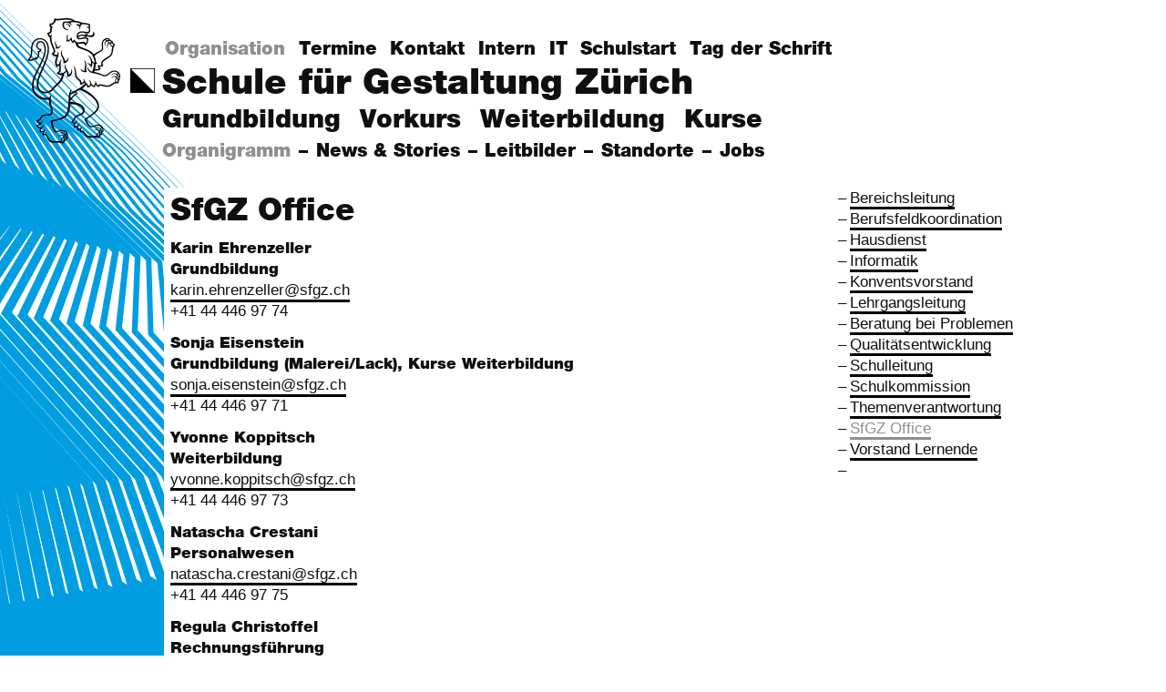

--- FILE ---
content_type: text/html; charset=UTF-8
request_url: https://sfgz.ch/schule/organisation/menschen/verwaltung
body_size: 30661
content:
<!DOCTYPE html><html><!--
********************************************
*  Programming & Interaction
*  Stefan Huber | signalwerk.ch
*  OpenSource: https://github.com/signalwerk/sfgz
*  CI: 2023-07-05 23:50:44
*  GIT: cce9d0b8 2023-07-06 01:35:35
*  workspace: live
*  context: Production
********************************************
-->
<head><meta charset="UTF-8" /><link rel="stylesheet" media="all" href="https://sfgz.ch/_Resources/Static/Packages/signalwerk.sfgz/Styles/main.css?bust=cce9d0b8" />
    <script src="https://sfgz.ch/_Resources/Static/Packages/Neos.Neos/Library/jquery/jquery-2.0.3.js"></script>
  <title>SfGZ Office - Organigramm - Organisation - Schule - sfgz.ch</title><meta name="robots" content="index,follow" /><link rel="canonical" href="https://sfgz.ch/schule/organisation/menschen/verwaltung" /><meta name="twitter:card" content="summary" /><meta name="twitter:title" content="SfGZ Office" /><meta name="twitter:url" content="https://sfgz.ch/schule/organisation/menschen/verwaltung" /><meta property="og:type" content="website" /><meta property="og:title" content="SfGZ Office" /><meta property="og:site_name" content="Schule für Gestaltung Zürich" /><meta property="og:url" content="https://sfgz.ch/schule/organisation/menschen/verwaltung" /><script type="application/ld+json">{"@context":"http:\/\/schema.org\/","@type":"BreadcrumbList","itemListElement":[{"@type":"ListItem","position":1,"name":"Home","item":"https:\/\/sfgz.ch\/"},{"@type":"ListItem","position":2,"name":"Schule","item":"https:\/\/sfgz.ch\/schule"},{"@type":"ListItem","position":3,"name":"Organisation","item":"https:\/\/sfgz.ch\/schule\/organisation"},{"@type":"ListItem","position":4,"name":"Organigramm","item":"https:\/\/sfgz.ch\/schule\/organisation\/menschen"},{"@type":"ListItem","position":5,"name":"SfGZ Office","item":"https:\/\/sfgz.ch\/schule\/organisation\/menschen\/verwaltung"}]}</script>
    <meta name="viewport" content="width=device-width, initial-scale=1, maximum-scale=1">
  </head><body class="default">
  
    <a href="/">
      <div class="header-lion">
        <img src="https://sfgz.ch/_Resources/Static/Packages/signalwerk.sfgz/static/images/logo/lion-black%402x.png">
      </div>
    </a>
  

  <header class="header">
    <div class="header-logo">
      <img src="https://sfgz.ch/_Resources/Static/Packages/signalwerk.sfgz/static/images/logo/wappen-black%402x.png" class="header-logo-desktop">
    </div>

    <div class="header-navigation--mobile navigation navigation--mobile">
      <div class="navigation__logos">
        <a href="/">
          <img class="navigation__lion--mobile" src="https://sfgz.ch/_Resources/Static/Packages/signalwerk.sfgz/static/images/logo/lion-black%402x.png">
        </a>
        <img class="navigation__flag--mobile"  src="https://sfgz.ch/_Resources/Static/Packages/signalwerk.sfgz/static/images/logo/wappen-black%402x.png">
      </div>
      <div class="navigation__toggle">
        <button class="navigation__toggle-btn" type="button" name="navigation-toggle">Navigation</button>
      </div>
      <div class="navigation__content">
        <nav class="menu menu1 menu--mobile menu1--mobile">
          


  <nav>
    <ul>
      
  
      
      <li class="normal">
          <a class="cID7d01e2dc-e1f0-4ddb-9973-13f5846d0755 cNodePath cPath/sites/sfgz/node-5874a90bd5fc8/node-585368c3aa1f0" href="/angebot/grundbildung">
            Grundbildung
          </a>
          
        </li>
      
      <li class="normal">
          <a class="cID511de28f-b6c7-4234-9848-cfdff86213d5 cNodePath cPath/sites/sfgz/node-5874a90bd5fc8/node-5874b24ebbd8c" href="/angebot/vorkurs/informationen">
            Vorkurs
          </a>
          
        </li>
      
      <li class="normal">
          <a class="cID2b726815-8b16-4a38-ad81-9ac557a8b9e6 cNodePath cPath/sites/sfgz/node-5874a90bd5fc8/node-5874a72a1dc9a" href="/angebot/weiterbildung">
            Weiterbildung
          </a>
          
        </li>
      
      <li class="normal">
          <a class="cID2240097b-cf5d-4fa8-aa4f-cd7e8e30f376 cNodePath cPath/sites/sfgz/node-5874a90bd5fc8/node-5873843de5e5f" href="/angebot/kurse/angebot">
            Kurse
          </a>
          
        </li>
      
    

    </ul>
  </nav>




          <hr>
          


  <nav>
    <ul>
      
  
      
      <li class="active">
          <a class="cIDaefc1420-7dbc-4c87-9cf4-f9df6128c48c cNodePath cPath/sites/sfgz/node-5874a7fd639ab/node-585364cf0fdf1" href="/schule/organisation">
            Organisation
          </a>
          
        </li>
      
      <li class="normal">
          <a class="cID62a82cfa-c32c-4f41-a03c-640ca215b59e cNodePath cPath/sites/sfgz/node-5874a7fd639ab/node-5874a819acdc1" href="/schule/Termine">
            Termine
          </a>
          
        </li>
      
      <li class="normal">
          <a class="cIDf2282b72-a6da-4780-b948-219fbde7cb5a cNodePath cPath/sites/sfgz/node-5874a7fd639ab/node-586dfc0991d81" href="/schule/kontakt">
            Kontakt
          </a>
          
        </li>
      
      <li class="normal">
          <a class="cID4c93f80e-0931-4ca9-9744-1a58d1feb966 cNodePath cPath/sites/sfgz/node-5874a7fd639ab/node-5964d98de888a" href="/schule/intern">
            Intern
          </a>
          
        </li>
      
      <li class="normal">
          <a class="cID1f3cb6e2-e46f-40ee-8083-840516e4021b cNodePath cPath/sites/sfgz/node-5874a7fd639ab/node-h5urxlb60wv7l" href="/schule/IT">
            IT
          </a>
          
        </li>
      
      <li class="normal">
          <a class="cID2d99fdb4-337b-4c52-b2f2-265850e37ae7 cNodePath cPath/sites/sfgz/node-5874a7fd639ab/node-y9axd0mo1l27h" href="/schule/Schulstart">
            Schulstart
          </a>
          
        </li>
      
      <li class="normal">
          <a class="cIDf3d0ae98-0220-473c-9fd6-fa5cf139a927 cNodePath cPath/sites/sfgz/node-5874a7fd639ab/node-uzjb7pszsswel" href="/schule/tag-der-schrift-1/startseite">
            Tag der Schrift
          </a>
          
        </li>
      
      <li class="normal">
          <a class="cID94e58a04-7c71-4590-8b3e-da7570937d5f cNodePath cPath/sites/sfgz/node-5874a7fd639ab/node-n7ch4xnz43v0o" href="/schule/promotion-imd/interactiv-media-designer">
            
          </a>
          
        </li>
      
    

    </ul>
  </nav>




        </nav>
      </div>
    </div>

    <div class="header-navigation-wrap">

      <div class="meta">
        


  <nav>
    <ul>
      
  
      
      <li class="active">
          <a class="cIDaefc1420-7dbc-4c87-9cf4-f9df6128c48c cNodePath cPath/sites/sfgz/node-5874a7fd639ab/node-585364cf0fdf1" href="/schule/organisation">
            Organisation
          </a>
          
        </li>
      
      <li class="normal">
          <a class="cID62a82cfa-c32c-4f41-a03c-640ca215b59e cNodePath cPath/sites/sfgz/node-5874a7fd639ab/node-5874a819acdc1" href="/schule/Termine">
            Termine
          </a>
          
        </li>
      
      <li class="normal">
          <a class="cIDf2282b72-a6da-4780-b948-219fbde7cb5a cNodePath cPath/sites/sfgz/node-5874a7fd639ab/node-586dfc0991d81" href="/schule/kontakt">
            Kontakt
          </a>
          
        </li>
      
      <li class="normal">
          <a class="cID4c93f80e-0931-4ca9-9744-1a58d1feb966 cNodePath cPath/sites/sfgz/node-5874a7fd639ab/node-5964d98de888a" href="/schule/intern">
            Intern
          </a>
          
        </li>
      
      <li class="normal">
          <a class="cID1f3cb6e2-e46f-40ee-8083-840516e4021b cNodePath cPath/sites/sfgz/node-5874a7fd639ab/node-h5urxlb60wv7l" href="/schule/IT">
            IT
          </a>
          
        </li>
      
      <li class="normal">
          <a class="cID2d99fdb4-337b-4c52-b2f2-265850e37ae7 cNodePath cPath/sites/sfgz/node-5874a7fd639ab/node-y9axd0mo1l27h" href="/schule/Schulstart">
            Schulstart
          </a>
          
        </li>
      
      <li class="normal">
          <a class="cIDf3d0ae98-0220-473c-9fd6-fa5cf139a927 cNodePath cPath/sites/sfgz/node-5874a7fd639ab/node-uzjb7pszsswel" href="/schule/tag-der-schrift-1/startseite">
            Tag der Schrift
          </a>
          
        </li>
      
      <li class="normal">
          <a class="cID94e58a04-7c71-4590-8b3e-da7570937d5f cNodePath cPath/sites/sfgz/node-5874a7fd639ab/node-n7ch4xnz43v0o" href="/schule/promotion-imd/interactiv-media-designer">
            
          </a>
          
        </li>
      
    

    </ul>
  </nav>




      </div>

      <h1 class="header-name">
          <a href="/" tabindex="-1" class="header-name-link">Schule für Gestaltung Zürich</a>
      </h1>

      <nav class="menu menu1">
        


  <nav>
    <ul>
      
  
      
      <li class="normal">
          <a class="cID7d01e2dc-e1f0-4ddb-9973-13f5846d0755 cNodePath cPath/sites/sfgz/node-5874a90bd5fc8/node-585368c3aa1f0" href="/angebot/grundbildung">
            Grundbildung
          </a>
          
        </li>
      
      <li class="normal">
          <a class="cID511de28f-b6c7-4234-9848-cfdff86213d5 cNodePath cPath/sites/sfgz/node-5874a90bd5fc8/node-5874b24ebbd8c" href="/angebot/vorkurs/informationen">
            Vorkurs
          </a>
          
        </li>
      
      <li class="normal">
          <a class="cID2b726815-8b16-4a38-ad81-9ac557a8b9e6 cNodePath cPath/sites/sfgz/node-5874a90bd5fc8/node-5874a72a1dc9a" href="/angebot/weiterbildung">
            Weiterbildung
          </a>
          
        </li>
      
      <li class="normal">
          <a class="cID2240097b-cf5d-4fa8-aa4f-cd7e8e30f376 cNodePath cPath/sites/sfgz/node-5874a90bd5fc8/node-5873843de5e5f" href="/angebot/kurse/angebot">
            Kurse
          </a>
          
        </li>
      
    

    </ul>
  </nav>




      </nav>

      <nav class="menu menu2">
        


  <nav>
    <ul>
      
  
      
      <li class="active">
          <a class="cIDda22dff6-bcaf-4523-8eba-6ebb0205a9ff cNodePath cPath/sites/sfgz/node-5874a7fd639ab/node-585364cf0fdf1/node-586df38f62db1" href="/schule/organisation/menschen">
            Organigramm
          </a>
          
        </li>
      
      <li class="normal">
          <a class="cIDd70a2741-fe60-46f4-8ae5-b28ef78b0f12 cNodePath cPath/sites/sfgz/node-5874a7fd639ab/node-585364cf0fdf1/node-dd02irymb7qf7" href="/schule/organisation/news-stories">
            News &amp; Stories
          </a>
          
        </li>
      
      <li class="normal">
          <a class="cIDbd4f9ef3-ab8b-49e5-90df-1678182308ab cNodePath cPath/sites/sfgz/node-5874a7fd639ab/node-585364cf0fdf1/node-5948d3dd3314d" href="/schule/organisation/leitbilder">
            Leitbilder
          </a>
          
        </li>
      
      <li class="normal">
          <a class="cID01eb7c5a-cf5b-44d9-8134-6f319f601824 cNodePath cPath/sites/sfgz/node-5874a7fd639ab/node-585364cf0fdf1/node-586dfc75a9534" href="/schule/organisation/standorte">
            Standorte
          </a>
          
        </li>
      
      <li class="normal">
          <a class="cIDa5ac1a73-622e-47ea-ad43-1eba15f927c2 cNodePath cPath/sites/sfgz/node-5874a7fd639ab/node-585364cf0fdf1/node-586e5b966e0ac" href="/schule/organisation/jobs">
            Jobs
          </a>
          
        </li>
      
    

    </ul>
  </nav>




      </nav>
      <nav class="menu menu--mobile menu2--mobile">
        


  <nav>
    <ul>
      
  
      
      <li class="active">
          <a class="cIDda22dff6-bcaf-4523-8eba-6ebb0205a9ff cNodePath cPath/sites/sfgz/node-5874a7fd639ab/node-585364cf0fdf1/node-586df38f62db1" href="/schule/organisation/menschen">
            Organigramm
          </a>
          
            <ul>
              
  
      
      <li class="normal">
          <a class="cID0bb47d6d-586c-4482-820f-a3027b19ce49 cNodePath cPath/sites/sfgz/node-5874a7fd639ab/node-585364cf0fdf1/node-586df38f62db1/node-dyeqsqmx1m2ww" href="/schule/organisation/menschen/bereichsleitung">
            Bereichsleitung
          </a>
          
        </li>
      
      <li class="normal">
          <a class="cIDa53d56d0-7899-4483-a5dd-143eedece4a8 cNodePath cPath/sites/sfgz/node-5874a7fd639ab/node-585364cf0fdf1/node-586df38f62db1/node-38qchd9nzhffu" href="/schule/organisation/menschen/berufsfeldkoordination">
            Berufsfeldkoordination
          </a>
          
        </li>
      
      <li class="normal">
          <a class="cIDf0ac617d-0df2-4870-8b38-5007db2e70d9 cNodePath cPath/sites/sfgz/node-5874a7fd639ab/node-585364cf0fdf1/node-586df38f62db1/node-586df4a2397ce" href="/schule/organisation/menschen/haudienst">
            Hausdienst
          </a>
          
        </li>
      
      <li class="normal">
          <a class="cID7ef6b50e-8b78-4596-be43-ebf777855ac0 cNodePath cPath/sites/sfgz/node-5874a7fd639ab/node-585364cf0fdf1/node-586df38f62db1/node-598b07cae4ad5" href="/schule/organisation/menschen/informatik">
            Informatik
          </a>
          
        </li>
      
      <li class="normal">
          <a class="cID1307e386-a802-4b24-b254-adeea97d5431 cNodePath cPath/sites/sfgz/node-5874a7fd639ab/node-585364cf0fdf1/node-586df38f62db1/node-598afe9e593eb" href="/schule/organisation/menschen/konventsvorstand">
            Konventsvorstand
          </a>
          
        </li>
      
      <li class="normal">
          <a class="cID69781242-bbfb-410e-9cc7-f934195e3749 cNodePath cPath/sites/sfgz/node-5874a7fd639ab/node-585364cf0fdf1/node-586df38f62db1/node-598afbf595c7a" href="/schule/organisation/menschen/lehrgangsleitung">
            Lehrgangsleitung
          </a>
          
        </li>
      
      <li class="normal">
          <a class="cIDb1ffb6e2-170d-435c-afb7-aff63e9d72cb cNodePath cPath/sites/sfgz/node-5874a7fd639ab/node-585364cf0fdf1/node-586df38f62db1/node-1p6phg3xfnmwk" href="/schule/organisation/menschen/Beratung">
            Beratung bei Problemen
          </a>
          
        </li>
      
      <li class="normal">
          <a class="cID1a874175-72e0-4c35-8a24-8329b3f5a362 cNodePath cPath/sites/sfgz/node-5874a7fd639ab/node-585364cf0fdf1/node-586df38f62db1/node-598afc58be169" href="/schule/organisation/menschen/qualitaetsentwicklung">
            Qualitätsentwicklung
          </a>
          
        </li>
      
      <li class="normal">
          <a class="cIDd7dbd057-5d44-43ae-94bd-5d3c5c62673c cNodePath cPath/sites/sfgz/node-5874a7fd639ab/node-585364cf0fdf1/node-586df38f62db1/node-586df4480a5d9" href="/schule/organisation/menschen/schulleitung">
            Schulleitung
          </a>
          
        </li>
      
      <li class="normal">
          <a class="cID6018e2be-1c4a-4f9e-822a-3d9365b9bcbc cNodePath cPath/sites/sfgz/node-5874a7fd639ab/node-585364cf0fdf1/node-586df38f62db1/node-586df58a9d6e5" href="/schule/organisation/menschen/schulkommission">
            Schulkommission
          </a>
          
        </li>
      
      <li class="normal">
          <a class="cID931fb272-67ff-49ec-99c8-6d5d584f523b cNodePath cPath/sites/sfgz/node-5874a7fd639ab/node-585364cf0fdf1/node-586df38f62db1/node-598af9caeb18f" href="/schule/organisation/menschen/Themenverantwortung">
            Themenverantwortung
          </a>
          
        </li>
      
      <li class="current">
          <a class="cID19b8fa09-608c-452d-83bb-d7fd301a9edc cNodePath cPath/sites/sfgz/node-5874a7fd639ab/node-585364cf0fdf1/node-586df38f62db1/node-586df4684d116" href="/schule/organisation/menschen/verwaltung">
            SfGZ Office
          </a>
          
        </li>
      
      <li class="normal">
          <a class="cID82a139b8-5114-4a3d-8d67-8b7bb82c2baf cNodePath cPath/sites/sfgz/node-5874a7fd639ab/node-585364cf0fdf1/node-586df38f62db1/node-596e1f54baf43" href="/schule/organisation/menschen/vorstand-lernende">
            Vorstand Lernende
          </a>
          
        </li>
      
      <li class="normal">
          <a class="cID6c3d2e48-156b-4cb0-9992-f3149cd8c9f0 cNodePath cPath/sites/sfgz/node-5874a7fd639ab/node-585364cf0fdf1/node-586df38f62db1/node-882y7n8llnnud" href="/schule/organisation/menschen">
            
          </a>
          
        </li>
      
    

            </ul>
          
        </li>
      
      <li class="normal">
          <a class="cIDd70a2741-fe60-46f4-8ae5-b28ef78b0f12 cNodePath cPath/sites/sfgz/node-5874a7fd639ab/node-585364cf0fdf1/node-dd02irymb7qf7" href="/schule/organisation/news-stories">
            News &amp; Stories
          </a>
          
        </li>
      
      <li class="normal">
          <a class="cIDbd4f9ef3-ab8b-49e5-90df-1678182308ab cNodePath cPath/sites/sfgz/node-5874a7fd639ab/node-585364cf0fdf1/node-5948d3dd3314d" href="/schule/organisation/leitbilder">
            Leitbilder
          </a>
          
        </li>
      
      <li class="normal">
          <a class="cID01eb7c5a-cf5b-44d9-8134-6f319f601824 cNodePath cPath/sites/sfgz/node-5874a7fd639ab/node-585364cf0fdf1/node-586dfc75a9534" href="/schule/organisation/standorte">
            Standorte
          </a>
          
        </li>
      
      <li class="normal">
          <a class="cIDa5ac1a73-622e-47ea-ad43-1eba15f927c2 cNodePath cPath/sites/sfgz/node-5874a7fd639ab/node-585364cf0fdf1/node-586e5b966e0ac" href="/schule/organisation/jobs">
            Jobs
          </a>
          
        </li>
      
    

    </ul>
  </nav>




      </nav>

    </div>

  </header>


  <div class="content">
    <div class="content-inner">
      <div class="content_main">
        <div class="neos-contentcollection">
<div class="neos-nodetypes-text">
	<div><h1>SfGZ Office</h1></div>
</div>
<div class="neos-nodetypes-text">
	<div><p><strong>Karin Ehrenzeller</strong><br><strong>Grundbildung</strong><br><a href="javascript:linkTo_UnCryptMailto('brize/vyiveqvccviQjwxq/ty', -17)">karin.ehrenzeller<!-- pre @ -->@<!--- post @ --><span style="display: none;">post @</span>sfgz.ch</a><br>+41 44 446 97 74</p><p><strong>Sonja Eisenstein</strong><br><strong>Grundbildung (Malerei/Lack), Kurse Weiterbildung</strong><br><a href="javascript:linkTo_UnCryptMailto('awvri6mqamvabmqvHanoh6kp', -8)">sonja.eisenstein<!-- pre @ -->@<!--- post @ --><span style="display: none;">post @</span>sfgz.ch</a><br>+41 44 446 97 71</p><p><strong>Yvonne Koppitsch</strong><br><strong>Weiterbildung</strong><br><a href="javascript:linkTo_UnCryptMailto('mjcbbs,ycddwhgqvNgtun,qv', -14)">yvonne.koppitsch<!-- pre @ -->@<!--- post @ --><span style="display: none;">post @</span>sfgz.ch</a><br>+41 44 446 97 73</p><p><strong>Natascha Crestani</strong><br><strong>Personalwesen</strong><br><a href="javascript:linkTo_UnCryptMailto('vibiakpi6kzmabivqHanoh6kp', -8)">natascha.crestani<!-- pre @ -->@<!--- post @ --><span style="display: none;">post @</span>sfgz.ch</a><br>+41 44 446 97 75</p><p><strong>Regula Christoffel</strong><br><strong>Rechnungsführung</strong><br><a href="javascript:linkTo_UnCryptMailto('sfhvmb/disjtupggfmAtgha/di', -1)">regula.christoffel<!-- pre @ -->@<!--- post @ --><span style="display: none;">post @</span>sfgz.ch</a><br>+41 44 446 97 29</p><p><strong>Pinar Tokay</strong><br><strong>Infrastruktur</strong><br><a href="javascript:linkTo_UnCryptMailto('xqviz6bwsigHanoh6kp', -8)">pinar.tokay<!-- pre @ -->@<!--- post @ --><span style="display: none;">post @</span>sfgz.ch</a><br>+41 44 446 97 78</p></div>
</div></div>
      </div>

      <div class="content_extra">

        


  <nav class="menu menu3">
    <ul>
      
  
      
      <li class="normal">
          <a class="cID0bb47d6d-586c-4482-820f-a3027b19ce49 cNodePath cPath/sites/sfgz/node-5874a7fd639ab/node-585364cf0fdf1/node-586df38f62db1/node-dyeqsqmx1m2ww" href="/schule/organisation/menschen/bereichsleitung">
            Bereichsleitung
          </a>
          
        </li>
      
      <li class="normal">
          <a class="cIDa53d56d0-7899-4483-a5dd-143eedece4a8 cNodePath cPath/sites/sfgz/node-5874a7fd639ab/node-585364cf0fdf1/node-586df38f62db1/node-38qchd9nzhffu" href="/schule/organisation/menschen/berufsfeldkoordination">
            Berufsfeldkoordination
          </a>
          
        </li>
      
      <li class="normal">
          <a class="cIDf0ac617d-0df2-4870-8b38-5007db2e70d9 cNodePath cPath/sites/sfgz/node-5874a7fd639ab/node-585364cf0fdf1/node-586df38f62db1/node-586df4a2397ce" href="/schule/organisation/menschen/haudienst">
            Hausdienst
          </a>
          
        </li>
      
      <li class="normal">
          <a class="cID7ef6b50e-8b78-4596-be43-ebf777855ac0 cNodePath cPath/sites/sfgz/node-5874a7fd639ab/node-585364cf0fdf1/node-586df38f62db1/node-598b07cae4ad5" href="/schule/organisation/menschen/informatik">
            Informatik
          </a>
          
        </li>
      
      <li class="normal">
          <a class="cID1307e386-a802-4b24-b254-adeea97d5431 cNodePath cPath/sites/sfgz/node-5874a7fd639ab/node-585364cf0fdf1/node-586df38f62db1/node-598afe9e593eb" href="/schule/organisation/menschen/konventsvorstand">
            Konventsvorstand
          </a>
          
        </li>
      
      <li class="normal">
          <a class="cID69781242-bbfb-410e-9cc7-f934195e3749 cNodePath cPath/sites/sfgz/node-5874a7fd639ab/node-585364cf0fdf1/node-586df38f62db1/node-598afbf595c7a" href="/schule/organisation/menschen/lehrgangsleitung">
            Lehrgangsleitung
          </a>
          
        </li>
      
      <li class="normal">
          <a class="cIDb1ffb6e2-170d-435c-afb7-aff63e9d72cb cNodePath cPath/sites/sfgz/node-5874a7fd639ab/node-585364cf0fdf1/node-586df38f62db1/node-1p6phg3xfnmwk" href="/schule/organisation/menschen/Beratung">
            Beratung bei Problemen
          </a>
          
        </li>
      
      <li class="normal">
          <a class="cID1a874175-72e0-4c35-8a24-8329b3f5a362 cNodePath cPath/sites/sfgz/node-5874a7fd639ab/node-585364cf0fdf1/node-586df38f62db1/node-598afc58be169" href="/schule/organisation/menschen/qualitaetsentwicklung">
            Qualitätsentwicklung
          </a>
          
        </li>
      
      <li class="normal">
          <a class="cIDd7dbd057-5d44-43ae-94bd-5d3c5c62673c cNodePath cPath/sites/sfgz/node-5874a7fd639ab/node-585364cf0fdf1/node-586df38f62db1/node-586df4480a5d9" href="/schule/organisation/menschen/schulleitung">
            Schulleitung
          </a>
          
        </li>
      
      <li class="normal">
          <a class="cID6018e2be-1c4a-4f9e-822a-3d9365b9bcbc cNodePath cPath/sites/sfgz/node-5874a7fd639ab/node-585364cf0fdf1/node-586df38f62db1/node-586df58a9d6e5" href="/schule/organisation/menschen/schulkommission">
            Schulkommission
          </a>
          
        </li>
      
      <li class="normal">
          <a class="cID931fb272-67ff-49ec-99c8-6d5d584f523b cNodePath cPath/sites/sfgz/node-5874a7fd639ab/node-585364cf0fdf1/node-586df38f62db1/node-598af9caeb18f" href="/schule/organisation/menschen/Themenverantwortung">
            Themenverantwortung
          </a>
          
        </li>
      
      <li class="current">
          <a class="cID19b8fa09-608c-452d-83bb-d7fd301a9edc cNodePath cPath/sites/sfgz/node-5874a7fd639ab/node-585364cf0fdf1/node-586df38f62db1/node-586df4684d116" href="/schule/organisation/menschen/verwaltung">
            SfGZ Office
          </a>
          
        </li>
      
      <li class="normal">
          <a class="cID82a139b8-5114-4a3d-8d67-8b7bb82c2baf cNodePath cPath/sites/sfgz/node-5874a7fd639ab/node-585364cf0fdf1/node-586df38f62db1/node-596e1f54baf43" href="/schule/organisation/menschen/vorstand-lernende">
            Vorstand Lernende
          </a>
          
        </li>
      
      <li class="normal">
          <a class="cID6c3d2e48-156b-4cb0-9992-f3149cd8c9f0 cNodePath cPath/sites/sfgz/node-5874a7fd639ab/node-585364cf0fdf1/node-586df38f62db1/node-882y7n8llnnud" href="/schule/organisation/menschen">
            
          </a>
          
        </li>
      
    

    </ul>
  </nav>





        <nav class="menu menuSiblings">
          


  <nav>
    <ul>
      
  
      
      <li class="normal">
          <a class="cID0bb47d6d-586c-4482-820f-a3027b19ce49 cNodePath cPath/sites/sfgz/node-5874a7fd639ab/node-585364cf0fdf1/node-586df38f62db1/node-dyeqsqmx1m2ww" href="/schule/organisation/menschen/bereichsleitung">
            Bereichsleitung
          </a>
          
        </li>
      
      <li class="normal">
          <a class="cIDa53d56d0-7899-4483-a5dd-143eedece4a8 cNodePath cPath/sites/sfgz/node-5874a7fd639ab/node-585364cf0fdf1/node-586df38f62db1/node-38qchd9nzhffu" href="/schule/organisation/menschen/berufsfeldkoordination">
            Berufsfeldkoordination
          </a>
          
        </li>
      
      <li class="normal">
          <a class="cIDf0ac617d-0df2-4870-8b38-5007db2e70d9 cNodePath cPath/sites/sfgz/node-5874a7fd639ab/node-585364cf0fdf1/node-586df38f62db1/node-586df4a2397ce" href="/schule/organisation/menschen/haudienst">
            Hausdienst
          </a>
          
        </li>
      
      <li class="normal">
          <a class="cID7ef6b50e-8b78-4596-be43-ebf777855ac0 cNodePath cPath/sites/sfgz/node-5874a7fd639ab/node-585364cf0fdf1/node-586df38f62db1/node-598b07cae4ad5" href="/schule/organisation/menschen/informatik">
            Informatik
          </a>
          
        </li>
      
      <li class="normal">
          <a class="cID1307e386-a802-4b24-b254-adeea97d5431 cNodePath cPath/sites/sfgz/node-5874a7fd639ab/node-585364cf0fdf1/node-586df38f62db1/node-598afe9e593eb" href="/schule/organisation/menschen/konventsvorstand">
            Konventsvorstand
          </a>
          
        </li>
      
      <li class="normal">
          <a class="cID69781242-bbfb-410e-9cc7-f934195e3749 cNodePath cPath/sites/sfgz/node-5874a7fd639ab/node-585364cf0fdf1/node-586df38f62db1/node-598afbf595c7a" href="/schule/organisation/menschen/lehrgangsleitung">
            Lehrgangsleitung
          </a>
          
        </li>
      
      <li class="normal">
          <a class="cIDb1ffb6e2-170d-435c-afb7-aff63e9d72cb cNodePath cPath/sites/sfgz/node-5874a7fd639ab/node-585364cf0fdf1/node-586df38f62db1/node-1p6phg3xfnmwk" href="/schule/organisation/menschen/Beratung">
            Beratung bei Problemen
          </a>
          
        </li>
      
      <li class="normal">
          <a class="cID1a874175-72e0-4c35-8a24-8329b3f5a362 cNodePath cPath/sites/sfgz/node-5874a7fd639ab/node-585364cf0fdf1/node-586df38f62db1/node-598afc58be169" href="/schule/organisation/menschen/qualitaetsentwicklung">
            Qualitätsentwicklung
          </a>
          
        </li>
      
      <li class="normal">
          <a class="cIDd7dbd057-5d44-43ae-94bd-5d3c5c62673c cNodePath cPath/sites/sfgz/node-5874a7fd639ab/node-585364cf0fdf1/node-586df38f62db1/node-586df4480a5d9" href="/schule/organisation/menschen/schulleitung">
            Schulleitung
          </a>
          
        </li>
      
      <li class="normal">
          <a class="cID6018e2be-1c4a-4f9e-822a-3d9365b9bcbc cNodePath cPath/sites/sfgz/node-5874a7fd639ab/node-585364cf0fdf1/node-586df38f62db1/node-586df58a9d6e5" href="/schule/organisation/menschen/schulkommission">
            Schulkommission
          </a>
          
        </li>
      
      <li class="normal">
          <a class="cID931fb272-67ff-49ec-99c8-6d5d584f523b cNodePath cPath/sites/sfgz/node-5874a7fd639ab/node-585364cf0fdf1/node-586df38f62db1/node-598af9caeb18f" href="/schule/organisation/menschen/Themenverantwortung">
            Themenverantwortung
          </a>
          
        </li>
      
      <li class="current">
          <a class="cID19b8fa09-608c-452d-83bb-d7fd301a9edc cNodePath cPath/sites/sfgz/node-5874a7fd639ab/node-585364cf0fdf1/node-586df38f62db1/node-586df4684d116" href="/schule/organisation/menschen/verwaltung">
            SfGZ Office
          </a>
          
        </li>
      
      <li class="normal">
          <a class="cID82a139b8-5114-4a3d-8d67-8b7bb82c2baf cNodePath cPath/sites/sfgz/node-5874a7fd639ab/node-585364cf0fdf1/node-586df38f62db1/node-596e1f54baf43" href="/schule/organisation/menschen/vorstand-lernende">
            Vorstand Lernende
          </a>
          
        </li>
      
      <li class="normal">
          <a class="cID6c3d2e48-156b-4cb0-9992-f3149cd8c9f0 cNodePath cPath/sites/sfgz/node-5874a7fd639ab/node-585364cf0fdf1/node-586df38f62db1/node-882y7n8llnnud" href="/schule/organisation/menschen">
            
          </a>
          
        </li>
      
    

    </ul>
  </nav>




        </nav>

        
        <div class="neos-contentcollection"></div>
      </div>

    </div>
  </div>
<script src="https://sfgz.ch/_Resources/Static/Packages/Networkteam.Neos.MailObfuscator/Scripts/nwt.mailobfuscation.min.js"></script>
  <script src="https://sfgz.ch/_Resources/Static/Packages/signalwerk.sfgz/JavaScript/imagesloaded.min.js"></script>
  <script src="https://sfgz.ch/_Resources/Static/Packages/signalwerk.sfgz/JavaScript/masonry.min.js"></script>
  <script src="https://sfgz.ch/_Resources/Static/Packages/signalwerk.sfgz/JavaScript/jquery.squirrel.min.js"></script>
  <!-- ga opt-out -->
  <script>
    var gaProperty = 'UA-18405471-38';
    var disableStr = 'ga-disable-' + gaProperty;
    if (document.cookie.indexOf('ga-disable-global=true') > -1) {
      window[disableStr] = true;
    }
    function gaOptOut() {
      document.cookie = 'ga-disable-global=true; expires=Thu, 31 Dec 2099 23:59:59 UTC; path=/';
      window[disableStr] = true;
    }
    function gaOptIn() {
      document.cookie = 'ga-disable-global=false; expires=Thu, 31 Dec 2099 23:59:59 UTC; path=/';
      window[disableStr] = false;
    }
  </script>
  <script>
    (function(i,s,o,g,r,a,m){i['GoogleAnalyticsObject']=r;i[r]=i[r]||function(){
    (i[r].q=i[r].q||[]).push(arguments)},i[r].l=1*new Date();a=s.createElement(o),
    m=s.getElementsByTagName(o)[0];a.async=1;a.src=g;m.parentNode.insertBefore(a,m)
    })(window,document,'script','https://www.google-analytics.com/analytics.js','ga');

    ga('create', 'UA-18405471-38', 'auto');
    ga('set', 'anonymizeIp', true);
    ga('send', 'pageview');
  </script>
  <script src="https://cdn.jsdelivr.net/jquery.validation/1.16.0/jquery.validate.min.js"></script>
<script src="https://sfgz.ch/_Resources/Static/Packages/signalwerk.sfgz/JavaScript/main.js?bust=cce9d0b8"></script><script src="https://sfgz.ch/_Resources/Static/Packages/signalwerk.sfgz/JavaScript/signalwerkFrontend.js?bust=cce9d0b8"></script><script data-neos-node="/sites/sfgz/node-5874a7fd639ab/node-585364cf0fdf1/node-586df38f62db1/node-586df4684d116@live" src="https://sfgz.ch/_Resources/Static/Packages/Neos.Neos/JavaScript/LastVisitedNode.js" async></script></body></html>

--- FILE ---
content_type: text/css
request_url: https://sfgz.ch/_Resources/Static/Packages/signalwerk.sfgz/Styles/main.css?bust=cce9d0b8
body_size: 36449
content:
/*! normalize.css v4.1.1 | MIT License | github.com/necolas/normalize.css */html{font-family:sans-serif;line-height:1.15;-ms-text-size-adjust:100%;-webkit-text-size-adjust:100%}body{margin:0}article,aside,details,figcaption,figure,footer,header,main,menu,nav,section,summary{display:block}audio,canvas,progress,video{display:inline-block}audio:not([controls]){display:none;height:0}progress{vertical-align:baseline}template,[hidden]{display:none}a{background-color:transparent;-webkit-text-decoration-skip:objects}a:active,a:hover{outline-width:0}abbr[title]{border-bottom:none;text-decoration:underline;text-decoration:underline dotted}b,strong{font-weight:inherit}b,strong{font-weight:bolder}dfn{font-style:italic}h1{font-size:2em;margin:0.67em 0}mark{background-color:#ff0;color:#000}small{font-size:80%}sub,sup{font-size:75%;line-height:0;position:relative;vertical-align:baseline}sub{bottom:-0.25em}sup{top:-0.5em}img{border-style:none}svg:not(:root){overflow:hidden}code,kbd,pre,samp{font-family:monospace, monospace;font-size:1em}figure{margin:1em 40px}hr{box-sizing:content-box;height:0;overflow:visible}button,input,optgroup,select,textarea{font:inherit;margin:0}optgroup{font-weight:bold}button,input{overflow:visible}button,select{text-transform:none}button,html [type="button"],[type="reset"],[type="submit"]{-webkit-appearance:button}button::-moz-focus-inner,[type="button"]::-moz-focus-inner,[type="reset"]::-moz-focus-inner,[type="submit"]::-moz-focus-inner{border-style:none;padding:0}button:-moz-focusring,[type="button"]:-moz-focusring,[type="reset"]:-moz-focusring,[type="submit"]:-moz-focusring{outline:1px dotted ButtonText}fieldset{border:1px solid #c0c0c0;margin:0 2px;padding:0.35em 0.625em 0.75em}legend{box-sizing:border-box;color:inherit;display:table;max-width:100%;padding:0;white-space:normal}textarea{overflow:auto}[type="checkbox"],[type="radio"]{box-sizing:border-box;padding:0}[type="number"]::-webkit-inner-spin-button,[type="number"]::-webkit-outer-spin-button{height:auto}[type="search"]{-webkit-appearance:textfield;outline-offset:-2px}[type="search"]::-webkit-search-cancel-button,[type="search"]::-webkit-search-decoration{-webkit-appearance:none}::-webkit-input-placeholder{color:inherit;opacity:0.54}::-webkit-file-upload-button{-webkit-appearance:button;font:inherit}@font-face{font-family:"SFGZSansBlack";font-weight:800;font-style:normal;src:url(/_Resources/Static/Packages/signalwerk.sfgz/assets/2B6D49_0_0.eot);src:url(/_Resources/Static/Packages/signalwerk.sfgz/assets/2B6D49_0_0.eot?#iefix) format("embedded-opentype"),url(/_Resources/Static/Packages/signalwerk.sfgz/assets/2B6D49_0_0.woff) format("woff"),url(/_Resources/Static/Packages/signalwerk.sfgz/assets/2B6D49_0_0.ttf) format("truetype")}html{font-size:17px;line-height:1.4;font-family:Helvetica Neue,Helvetica,Arial,sans-serif;font-weight:normal;font-style:normal;color:#0f0f0f}@media screen and (max-width: 1024px){html{font-size:13.6px}}a{color:#0f0f0f;text-decoration:none}a:hover{color:#cb2e26}.random01 a:hover{color:#2d5199}.random02 a:hover{color:#cb2e26}.random03 a:hover{color:#50afa7}.random04 a:hover{color:#d53064}.random05 a:hover{color:#2d5199}.random06 a:hover{color:#cb2e26}.random07 a:hover{color:#50afa7}.random08 a:hover{color:#d53064}.random09 a:hover{color:#2d5199}.random10 a:hover{color:#cb2e26}.random11 a:hover{color:#50afa7}.random12 a:hover{color:#d53064}.random13 a:hover{color:#2d5199}.random14 a:hover{color:#cb2e26}.random15 a:hover{color:#50afa7}.random16 a:hover{color:#d53064}.random17 a:hover{color:#2d5199}.random18 a:hover{color:#cb2e26}.random19 a:hover{color:#50afa7}.random20 a:hover{color:#d53064}b,strong,span.strong{font-family:SFGZSansBlack,sans-serif;font-weight:800}ul{padding-left:0;margin-top:0.4em;margin-bottom:0.4em}p{font-family:Helvetica Neue,Helvetica,Arial,sans-serif;font-weight:normal;font-style:normal}h1,h3{font-family:SFGZSansBlack,sans-serif;font-weight:800}p{font-size:1rem;margin-top:0.7em;margin-bottom:0.8em}h1,h2,h3{margin-top:0.25em;margin-bottom:0.1rem;line-height:1.1}h1{font-size:2rem}h2{font-family:Helvetica Neue,Helvetica,Arial,sans-serif;font-weight:normal;font-style:normal;font-size:2rem}h3{margin-top:1em;font-size:1rem}h1+h2{margin-top:0}h3+p,h3+ul{margin-top:0}h1+p,h2+p,h2+h3{margin-top:2.5rem}hr{height:0.15rem;background-color:white;border:none;border-bottom:black solid 0.15rem}p{margin-top:0.5em;margin-bottom:0.7em}h4,h5,h6,h7,h8{color:lime}table{border-collapse:collapse;width:100%;margin:.4em 0}table th,table th p{font-family:SFGZSansBlack,sans-serif;font-weight:800}table th p,table tr p{margin:0;padding:0}table tr:first-child{border-top-width:0.1rem;border-top-style:solid;border-top-color:#0f0f0f}table tr{border-bottom-width:0.1rem;border-bottom-style:solid;border-bottom-color:#0f0f0f}.widthError{position:fixed;top:0;bottom:0;left:0;right:0;width:100;height:100%;background-color:red}@media (min-width: 1130px){.widthError{display:none}}input,select,textarea,button{box-sizing:border-box;width:100%;font-family:Helvetica Neue,Helvetica,Arial,sans-serif;font-weight:normal;font-style:normal}button{box-shadow:none;background-color:#e0e0e0;border-color:#c6c6c6;border-style:solid;border-width:0.1rem;font-family:SFGZSansBlack,sans-serif;font-weight:800;cursor:pointer}button:hover{background-color:#c6c6c6}.header{position:relative;margin:0 30px;z-index:4;max-width:1130px}@media screen and (max-width: 768px){.header{margin-left:0;margin-right:0}}.neos-backend .header{display:none}.header-lion{width:103px;height:138px;position:fixed;left:30px;top:20px;z-index:999}.header-lion img{width:100%;height:100%}.header-logo{display:block;width:27px;height:27px;position:fixed;top:75px;left:143px;z-index:5;transform:translateZ(0)}@media screen and (max-width: 768px){.header-logo{display:none}}.header-logo img{width:100%;height:100%}.header-logo img.header-logo-desktop{display:inline}@media screen and (max-width: 768px){.header-lion,.header-logo{display:none}}.header-navigation-wrap{top:auto;left:auto;height:auto;margin:70px 0 0 148px;position:static}@media screen and (max-width: 768px){.header-navigation-wrap{margin-left:0;margin-right:0}}.neos-backend .header-navigation-wrap{margin-left:1rem}.header-navigation-wrap .meta,.header-navigation-wrap .menu{font-family:SFGZSansBlack,sans-serif;font-weight:800}.header-navigation-wrap .meta:after,.header-navigation-wrap .menu:after{content:"";display:table;clear:both}.header-navigation-wrap .meta ul,.header-navigation-wrap .menu ul{list-style:none;margin:0}@media screen and (min-width: 1024px){.header-navigation-wrap .meta ul,.header-navigation-wrap .menu ul{padding:0}}.header-navigation-wrap .meta li,.header-navigation-wrap .menu li{margin:0 0.75em 0 0}.header-navigation-wrap .meta li.current a,.header-navigation-wrap .meta li.active>a,.header-navigation-wrap .menu li.current a,.header-navigation-wrap .menu li.active>a{color:#8f8f8f}@media screen and (max-width: 768px){.header-navigation-wrap .meta li.normal>a,.header-navigation-wrap .menu li.normal>a{color:black}}@media screen and (min-width: 768px){.header-navigation-wrap .meta li,.header-navigation-wrap .menu li{float:left}}.header-navigation-wrap .meta{font-size:1.15rem;top:-1.5em;left:auto;margin-left:0.15em;position:absolute}.header-navigation-wrap .header-name{margin:0;padding-bottom:0;font-size:2.3rem}.header-navigation-wrap .menu1{font-size:1.65rem}.header-navigation-wrap .menu2{font-size:1.15rem;padding-top:0.2rem;padding-bottom:1.6rem;line-height:1.2}.header-navigation-wrap .menu2 ul li{margin:0}.header-navigation-wrap .menu2 ul li:after{content:"\2013";display:inline-block;margin-right:0.35em;padding-right:0.1em;padding-left:0.1em}.header-navigation-wrap .menu2 ul li:last-child:after{content:""}@media screen and (max-width: 768px){.header-navigation-wrap .meta,.header-navigation-wrap .menu1,.header-navigation-wrap .menu2,.header-navigation-wrap .header-name{display:none}}.content{box-sizing:border-box;width:100%;max-width:1130px;padding-left:180px}@media screen and (max-width: 768px){.content{padding:2%}}.neos-backend .content{padding-left:1rem;padding-right:1rem;padding-top:2rem}.content a{padding-bottom:0.05em;border-bottom:black solid 0.15em}.content a.noLine{padding-bottom:0;border-bottom:none}.content .doUderline{padding-bottom:0;border-bottom:none}.content a.noUnderline,.content h1 a,.content h2 a{padding-bottom:0;border-bottom:none}.content a[href^="http"]:before{content:"\2060";padding-left:1em;height:1em;background-size:60%;background-image:url(/_Resources/Static/Packages/signalwerk.sfgz/assets/icon_external-link.svg);background-repeat:no-repeat;background-position:center center}.content a[href^="https://twitter.com/"]:before{content:"\2060";padding-left:1em;height:1em;background-size:70%;background-image:url(/_Resources/Static/Packages/signalwerk.sfgz/assets/icon_twitter.svg);background-repeat:no-repeat;background-position:center center}.content a[href^="https://www.facebook.com/"]:before{content:"\2060";padding-left:1em;height:1em;background-size:80%;background-image:url(/_Resources/Static/Packages/signalwerk.sfgz/assets/icon_facebook.svg);background-repeat:no-repeat;background-position:center center}.content a[href^="https://www.youtube.com/"]:before{content:"\2060";padding-left:1em;height:1em;background-size:80%;background-image:url(/_Resources/Static/Packages/signalwerk.sfgz/assets/icon_youtube.svg);background-repeat:no-repeat;background-position:center center}.content a[href^="https://www.instagram.com/"]:before{content:"\2060";padding-left:1em;height:1em;background-size:82%;background-image:url(/_Resources/Static/Packages/signalwerk.sfgz/assets/icon_instagram.svg);background-repeat:no-repeat;background-position:center center}.content a[href^="https://www.linkedin.com/"]:before{content:"\2060";padding-left:1em;height:1em;background-size:68%;background-image:url(/_Resources/Static/Packages/signalwerk.sfgz/assets/icon_linkedin.svg);background-repeat:no-repeat;background-position:center center}.content ul{list-style:none}.content li{position:relative;padding-left:0.8em}.content li:before{content:"\2013   ";position:absolute;left:0;top:0}.content-inner{max-width:100%;margin-left:auto;margin-right:auto}.content-inner:after{content:" ";display:block;clear:both}.content-inner .content_main{margin-bottom:2rem}@media screen and (min-width: 768px){.content-inner .content_main{width:74.28571%;float:left;margin-right:2.85714%}.content-inner .content_extra{width:22.85714%;float:right;margin-right:0}}.wide .content-inner .content_main{width:100%;float:left;margin-left:0;margin-right:0}.course .content-inner .content_main{width:100%;float:left;margin-left:0;margin-right:0}.course .content-inner .content_main .course-root{max-width:100%;margin-left:auto;margin-right:auto}.course .content-inner .content_main .course-root:after{content:" ";display:block;clear:both}@media screen and (min-width: 768px){.course .content-inner .content_main .course-root .course-course{width:74.28571%;float:left;margin-right:2.85714%}.course .content-inner .content_main .course-root .course-execution{width:22.85714%;float:right;margin-right:0;word-wrap:break-word}}.wide .content-inner .content_extra,.course .content-inner .content_extra{display:none}.content-inner .menu3{padding-bottom:3rem;word-wrap:break-word;padding-left:.4em;padding-right:.4em}.content-inner .menu3 ul{margin:0}.content-inner .menu3 li{float:none}.neos-backend .content-inner{width:100%}.signalwerk-sfgz-onecolumn.columns-mobileonly{display:none}@media screen and (max-width: 768px){.signalwerk-sfgz-onecolumn.columns-mobileonly{display:block}}.neos-backend .signalwerk-sfgz-onecolumn.columns-mobileonly{display:block}.neos-nodetypes-headline,.neos-nodetypes-menu,.neos-nodetypes-text,.signalwerk-sfgz-menu,.signalwerk-sfgz-contactitem,.signalwerk-sfgz-contactview,.signalwerk-sfgz-course,.signalwerk-sfgz-courseview,.signalwerk-sfgz-foldout,.signalwerk-sfgz-newsview{background-color:white;overflow:auto;padding-left:.4em;padding-right:.4em}.ajax.neos-contentcollection>.signalwerk-sfgz-contactview,.ajax.neos-contentcollection>.signalwerk-sfgz-courseview,.ajax.neos-contentcollection>.signalwerk-sfgz-newsview{padding:0}.dl-gallery-gallery{padding:0;margin-bottom:.4em;background-color:white}.signalwerk-sfgz-vimeo,.signalwerk-sfgz-youtube{padding:.4em 0}.neos-nodetypes-image figure{margin:0}.neos-nodetypes-image img{max-width:100%;width:auto;height:auto}.signalwerk-sfgz-upload{background-color:white;padding:.4em}.signalwerk-sfgz-upload>.Upload-item>a:before{display:none}.uploadIcon:before{content:"\2060";padding-left:1em;height:1em;background-size:60%;background-image:url(/_Resources/Static/Packages/signalwerk.sfgz/assets/icon_document.svg);background-repeat:no-repeat;background-position:center center}.signalwerk-sfgz-space{background-color:white;padding:.4em}.navigation--mobile{box-sizing:border-box;display:flex;align-items:center;position:fixed;top:-70px;left:0;height:70px;width:100%;max-width:100vw;z-index:5;background-color:white;border-bottom-color:#acacac;border-bottom-style:solid;border-bottom-width:0.15rem;color:#000;transition:transform 200ms ease}@media screen and (max-width: 768px){.navigation--mobile{transform:translateY(100%)}}.navigation__logos{width:85px;height:70px;padding:10px;padding-right:0;box-sizing:border-box}.navigation__lion--mobile{height:100%;margin-right:10px}.navigation__flag--mobile{display:inline-block;height:20px;margin-bottom:13px}.navigation__toggle-btn{-webkit-appearance:none;width:100%;height:100%;color:inherit;background-color:inherit;border:none}.navigation__toggle-btn:hover{background-color:inherit}.navigation__toggle-btn:focus{border:none;outline:none}.navigation__toggle{box-sizing:border-box;display:block;flex-grow:1;height:100%;padding-left:0;padding-top:5px;font-size:22px;font-family:SFGZSansBlack,sans-serif;font-weight:800;color:inherit;background-color:#fff;padding-right:60px;position:relative}.navigation__toggle:after{content:" ";position:absolute;right:22px;top:22px;width:25px;height:25px;background-repeat:no-repeat;background-size:100%;background:url('data:image/svg+xml;utf8,<svg xmlns="http://www.w3.org/2000/svg" fill="rgb(0, 0, 0)"><rect y="0" width="100%" height="20%" rx="5%" ry="5%" /><rect y="40%" width="100%" height="20%" rx="5%" ry="5%" /><rect y="80%" width="100%" height="20%" rx="5%" ry="5%" /></svg>')}.navigation__content{position:absolute;display:block;top:70px;left:0;right:0;z-index:-1;padding-left:85px;background-color:white;border-bottom-color:#acacac;border-bottom-style:solid;border-bottom-width:0.15rem;transform:translateY(-100%);transition:transform 200ms ease}.navigation__content--open{transform:translateY(0)}.menu1--mobile{font-size:22px;font-family:SFGZSansBlack,sans-serif;font-weight:800}.menu1--mobile ul{padding-left:0}.menu1--mobile li{list-style:none}.menu1--mobile a{color:inherit}.menu2--mobile{background-color:white;font-size:16px;line-height:1.25;font-size:1rem;line-height:1.6;display:none}.menu2--mobile>nav{padding:1rem 0 0.75rem 85px}@media screen and (max-width: 768px){.menu2--mobile{display:block}}.menu2--mobile a{color:inherit}.menu2--mobile .normal>ul{overflow:hidden;height:0}.menu2--mobile li,.menu2--mobile ul{padding-top:0.15rem;padding-bottom:0.15rem}@media screen and (max-width: 768px){.menu2--mobile li,.menu2--mobile ul{float:none;padding-left:0}}.menu2--mobile li>ul{padding-left:20px}.current a{color:#8f8f8f;border-bottom-color:#8f8f8f}@media screen and (max-width: 768px){.menu3{display:none}}.menuSiblings{display:none}.hideL3 .menu3{display:none}.showSiblings .menu3{display:none}.showSiblings .menuSiblings{display:block}.foldout-wrapper{overflow:hidden}.foldout-content{transition:transform 0.5s;transform:translateY(-100%);overflow:hidden;height:0}.foldout-content.show,.neos-backend .foldout-content{transform:translateY(0);height:auto}.foldout-title:hover{cursor:pointer}.foldout-title h3{position:relative}.foldout-title h3 div{display:inline-block}.foldout-title h3:before{position:absolute;top:-0.3rem;content:"";display:inline-block;position:relative;left:.375em;top:.375em;border:.75em solid transparent;border-left-color:#000;margin-right:0.5rem}.foldout-title.active h3:before{left:0;top:0.8em;border-color:#000 transparent transparent}.youtube__root{position:relative;padding-bottom:55%;padding-top:15px;margin-bottom:1.5em;height:0;overflow:hidden}.youtube__root iframe{position:absolute;top:0;left:0;width:100%;height:100%}.contact-item__wrapper{padding-bottom:1rem;background-color:white}.contact-item__wrapper p.compact{padding:0;margin:0}.contact-item__wrapper+h3{display:none}.course-root h3.button{text-transform:uppercase;letter-spacing:0.1em;padding-bottom:0.15em;border-bottom:black solid 0.15em;display:inline-block;margin-bottom:1rem}.course-root .course-complete{opacity:0.3}.vimeo__root{position:relative;padding-bottom:55%;padding-top:15px;margin-bottom:1.5em;height:0;overflow:hidden}.vimeo__root iframe{position:absolute;top:0;left:0;width:100%;height:100%}body{background-repeat:repeat-y;background-size:100% auto}body.random01{background-image:url(/_Resources/Static/Packages/signalwerk.sfgz/assets/background01.svg)}body.random02{background-image:url(/_Resources/Static/Packages/signalwerk.sfgz/assets/background02.svg)}body.random03{background-image:url(/_Resources/Static/Packages/signalwerk.sfgz/assets/background03.svg)}body.random04{background-image:url(/_Resources/Static/Packages/signalwerk.sfgz/assets/background04.svg)}body.random05{background-image:url(/_Resources/Static/Packages/signalwerk.sfgz/assets/background05.svg)}body.random06{background-image:url(/_Resources/Static/Packages/signalwerk.sfgz/assets/background06.svg)}body.random07{background-image:url(/_Resources/Static/Packages/signalwerk.sfgz/assets/background07.svg)}body.random08{background-image:url(/_Resources/Static/Packages/signalwerk.sfgz/assets/background08.svg)}body.random09{background-image:url(/_Resources/Static/Packages/signalwerk.sfgz/assets/background09.svg)}body.random10{background-image:url(/_Resources/Static/Packages/signalwerk.sfgz/assets/background10.svg)}body.random11{background-image:url(/_Resources/Static/Packages/signalwerk.sfgz/assets/background11.svg)}body.random12{background-image:url(/_Resources/Static/Packages/signalwerk.sfgz/assets/background12.svg)}body.random13{background-image:url(/_Resources/Static/Packages/signalwerk.sfgz/assets/background13.svg)}body.random14{background-image:url(/_Resources/Static/Packages/signalwerk.sfgz/assets/background14.svg)}body.random15{background-image:url(/_Resources/Static/Packages/signalwerk.sfgz/assets/background15.svg)}body.random16{background-image:url(/_Resources/Static/Packages/signalwerk.sfgz/assets/background16.svg)}body.random17{background-image:url(/_Resources/Static/Packages/signalwerk.sfgz/assets/background17.svg)}body.random18{background-image:url(/_Resources/Static/Packages/signalwerk.sfgz/assets/background18.svg)}body.random19{background-image:url(/_Resources/Static/Packages/signalwerk.sfgz/assets/background19.svg)}body.random20{background-image:url(/_Resources/Static/Packages/signalwerk.sfgz/assets/background20.svg)}body.noBackground:not(.no-animation){position:relative;background:none}body.noBackground:not(.no-animation):after{pointer-events:none;content:"";position:absolute;top:0;right:0;bottom:0;left:0;background-repeat:no-repeat}body.noBackground.no-animation{background:none}body.noBackground.no-animation:after{content:none}body.noBackground.random01:not(.no-animation):after{background-image:url(/_Resources/Static/Packages/signalwerk.sfgz/assets/background01_d.svg)}body.noBackground.random02:not(.no-animation):after{background-image:url(/_Resources/Static/Packages/signalwerk.sfgz/assets/background02_d.svg)}body.noBackground.random03:not(.no-animation):after{background-image:url(/_Resources/Static/Packages/signalwerk.sfgz/assets/background03_d.svg)}body.noBackground.random04:not(.no-animation):after{background-image:url(/_Resources/Static/Packages/signalwerk.sfgz/assets/background04_d.svg)}body.noBackground.random05:not(.no-animation):after{background-image:url(/_Resources/Static/Packages/signalwerk.sfgz/assets/background05_d.svg)}body.noBackground.random06:not(.no-animation):after{background-image:url(/_Resources/Static/Packages/signalwerk.sfgz/assets/background06_d.svg)}body.noBackground.random07:not(.no-animation):after{background-image:url(/_Resources/Static/Packages/signalwerk.sfgz/assets/background07_d.svg)}body.noBackground.random08:not(.no-animation):after{background-image:url(/_Resources/Static/Packages/signalwerk.sfgz/assets/background08_d.svg)}body.noBackground.random09:not(.no-animation):after{background-image:url(/_Resources/Static/Packages/signalwerk.sfgz/assets/background09_d.svg)}body.noBackground.random10:not(.no-animation):after{background-image:url(/_Resources/Static/Packages/signalwerk.sfgz/assets/background10_d.svg)}body.noBackground.random11:not(.no-animation):after{background-image:url(/_Resources/Static/Packages/signalwerk.sfgz/assets/background11_d.svg)}body.noBackground.random12:not(.no-animation):after{background-image:url(/_Resources/Static/Packages/signalwerk.sfgz/assets/background12_d.svg)}body.noBackground.random13:not(.no-animation):after{background-image:url(/_Resources/Static/Packages/signalwerk.sfgz/assets/background13_d.svg)}body.noBackground.random14:not(.no-animation):after{background-image:url(/_Resources/Static/Packages/signalwerk.sfgz/assets/background14_d.svg)}body.noBackground.random15:not(.no-animation):after{background-image:url(/_Resources/Static/Packages/signalwerk.sfgz/assets/background15_d.svg)}body.noBackground.random16:not(.no-animation):after{background-image:url(/_Resources/Static/Packages/signalwerk.sfgz/assets/background16_d.svg)}body.noBackground.random17:not(.no-animation):after{background-image:url(/_Resources/Static/Packages/signalwerk.sfgz/assets/background17_d.svg)}body.noBackground.random18:not(.no-animation):after{background-image:url(/_Resources/Static/Packages/signalwerk.sfgz/assets/background18_d.svg)}body.noBackground.random19:not(.no-animation):after{background-image:url(/_Resources/Static/Packages/signalwerk.sfgz/assets/background19_d.svg)}body.noBackground.random20:not(.no-animation):after{background-image:url(/_Resources/Static/Packages/signalwerk.sfgz/assets/background20_d.svg)}body .dl-gallery-gallery a[href^="http"]:before{display:none}body .dl-gallery-gallery .row.dl-gallery .item.dl-gallery{flex-shrink:0;width:4.525%;margin-right:.5%;margin-bottom:0.5rem}body .dl-gallery-gallery .row.dl-gallery .item.dl-gallery:nth-child(4n+4){margin-right:.5%}body .dl-gallery-gallery .row.dl-gallery .item.dl-gallery:nth-child(20n+20){margin-right:0}.courseview-enroll .course-form fieldset{width:100%;border:none;padding:0;margin:0}.courseview-enroll .course-form span.required{color:red}.courseview-enroll .course-form .form-group{max-width:100%;margin-left:auto;margin-right:auto;padding-bottom:0.5rem}.courseview-enroll .course-form .form-group:after{content:" ";display:block;clear:both}.courseview-enroll .course-form .form-group label{width:30.76923%;float:left;margin-right:3.84615%}.courseview-enroll .course-form .form-group .input{width:65.38462%;float:right;margin-right:0;max-width:100%;margin-left:auto;margin-right:auto}.courseview-enroll .course-form .form-group .input:after{content:" ";display:block;clear:both}.courseview-enroll .course-form .form-group .input #contact-form-Strasse,.courseview-enroll .course-form .form-group .input #contact-form-bill-Strasse{width:82.35294%;float:left;margin-right:5.88235%}.courseview-enroll .course-form .form-group .input #contact-form-StrasseNr,.courseview-enroll .course-form .form-group .input #contact-form-bill-StrasseNr{width:11.76471%;float:right;margin-right:0}.courseview-enroll .course-form .form-group .input label.error{font-size:0.8rem;color:red}.courseview-enroll .course-form .switch-right-left .form-group label{width:65.38462%;float:right;margin-right:0}.courseview-enroll .course-form .switch-right-left .form-group .input{width:30.76923%;float:left;margin-right:3.84615%;max-width:100%;margin-left:auto;margin-right:auto;text-align:right}.courseview-enroll .course-form .switch-right-left .form-group .input:after{content:" ";display:block;clear:both}.courseview-enroll .course-form .switch-right-left .form-group .input input[type="radio"],.courseview-enroll .course-form .switch-right-left .form-group .input input[type="checkbox"]{right:0;width:auto}.courseview-list .noResult.hidden{display:none}.courseview-listeitem{max-width:100%;margin-left:auto;margin-right:auto}.courseview-listeitem:after{content:" ";display:block;clear:both}.courseview-listeitem__nr{width:14.28571%;float:left;margin-right:2.85714%}.courseview-listeitem__nr p{padding-top:0.3rem}.courseview-listeitem__title{width:48.57143%;float:left;margin-right:2.85714%}.courseview-listeitem__date{width:31.42857%;float:right;margin-right:0}.courseview-listeitem__date p{padding-top:0.3rem}.courseview-listeitem--root.hidden{display:none}.newsview-filter h3{font-family:Helvetica Neue,Helvetica,Arial,sans-serif;font-weight:normal;font-style:normal;padding-bottom:0.05em;border-bottom:black solid 0.15em;margin-top:1em;margin-bottom:0.6em}.newsview-filter .category{max-width:100%;margin-left:auto;margin-right:auto}.newsview-filter .category:after{content:" ";display:block;clear:both}.newsview-filter .category .events{width:48.57143%;float:left;margin-right:2.85714%}.newsview-filter .category .day{width:48.57143%;float:right;margin-right:0}.newsview-filter .category{font-family:SFGZSansBlack,sans-serif;font-weight:800}.newsview-filter .category label{display:block;position:relative;padding-left:0.8em;cursor:pointer}.newsview-filter .category label:before{content:"\2013   ";position:absolute;left:0;top:0}.newsview-filter .category input[type="radio"]{display:none}.newsview-filter input[type="radio"]:checked+label{color:#cb2e26}.newsview-filter #filter-form-submit .txt{display:block}.newsview-filter #filter-form-submit .wait{display:none}.newsview-filter #filter-form-submit.button-submitting{cursor:not-allowed;pointer-events:none;opacity:0.6}.newsview-filter #filter-form-submit.button-submitting .txt{display:none}.newsview-filter #filter-form-submit.button-submitting .wait{display:block}.signalwerk-sfgz-newsview .signalwerk-sfgz-newsitem{width:100%}.signalwerk-sfgz-newsview .teaser-content{max-width:100%;margin-left:auto;margin-right:auto}.signalwerk-sfgz-newsview .teaser-content:after{content:" ";display:block;clear:both}.signalwerk-sfgz-newsview .teaser-content .teaser-image{width:31.42857%;float:right;margin-right:0}.signalwerk-sfgz-newsview .teaser-content .teaser-text{width:65.71429%;float:left;margin-right:2.85714%}.contactview-filter h3{font-family:Helvetica Neue,Helvetica,Arial,sans-serif;font-weight:normal;font-style:normal;padding-bottom:0.05em;border-bottom:black solid 0.15em;margin-top:1em;margin-bottom:0.6em}.contactview-filter .category{max-width:100%;margin-left:auto;margin-right:auto}.contactview-filter .category:after{content:" ";display:block;clear:both}.contactview-filter .category .organisations{width:48.57143%;float:left;margin-right:2.85714%}.contactview-filter .category .functions{width:48.57143%;float:right;margin-right:0}.contactview-filter .category{font-family:SFGZSansBlack,sans-serif;font-weight:800}.contactview-filter .category label{display:block;position:relative;padding-left:0.8em;cursor:pointer}.contactview-filter .category label:before{content:"\2013   ";position:absolute;left:0;top:0}.contactview-filter .category input[type="radio"]{display:none}.contactview-filter input[type="radio"]:checked+label{color:#cb2e26}.contactview-filter #filter-form-submit .txt{display:block}.contactview-filter #filter-form-submit .wait{display:none}.contactview-filter #filter-form-submit.button-submitting{cursor:not-allowed;pointer-events:none;opacity:0.6}.contactview-filter #filter-form-submit.button-submitting .txt{display:none}.contactview-filter #filter-form-submit.button-submitting .wait{display:block}.courseview-category{padding-bottom:0.05em;border-bottom:black solid 0.15em;margin-top:2em}.courseview-filter .category{font-family:SFGZSansBlack,sans-serif;font-weight:800}.courseview-filter .category label{display:block;position:relative;padding-left:0.8em;cursor:pointer}.courseview-filter .category label:before{content:"\2013   ";position:absolute;left:0;top:0}.courseview-filter .category input[type="radio"]{display:none}.courseview-filter input[type="radio"]:checked+label{color:#cb2e26}.courseview-filter #filter-form-submit .txt{display:block}.courseview-filter #filter-form-submit .wait{display:none}.courseview-filter #filter-form-submit.button-submitting{cursor:not-allowed;pointer-events:none;opacity:0.6}.courseview-filter #filter-form-submit.button-submitting .txt{display:none}.courseview-filter #filter-form-submit.button-submitting .wait{display:block}.courseview-filter__input{margin-top:0.6rem}.blog-teaser{position:relative;padding-bottom:1rem;font-size:1.15rem;width:48.57143%;transition:opacity 300ms}@media screen and (max-width: 768px){.blog-teaser{width:100%}}.blog-teaser figure{margin:0}.blog-teaser p{font-size:1.15rem}.blog-teaser a{color:black}.blog-teaser a h1,.blog-teaser a h2{border-bottom:transparent solid 0.1em;transition:border-bottom 400ms ease;padding-top:0.1em;line-height:1.1;padding-bottom:0em;display:inline;position:relative}@media screen and (max-width: 768px){.blog-teaser a h1,.blog-teaser a h2{border-bottom:black solid 0.1em}}.blog-teaser a h1:after,.blog-teaser a h2:after{clear:both;display:block;content:"";width:100%}.blog-teaser a:hover h1,.blog-teaser a:hover h2{border-bottom:#cb2e26 solid 0.1em;color:#cb2e26}.random01 .blog-teaser a:hover h1,.random01 .blog-teaser a:hover h2{color:#2d5199;border-bottom-color:#2d5199}.random02 .blog-teaser a:hover h1,.random02 .blog-teaser a:hover h2{color:#cb2e26;border-bottom-color:#cb2e26}.random03 .blog-teaser a:hover h1,.random03 .blog-teaser a:hover h2{color:#50afa7;border-bottom-color:#50afa7}.random04 .blog-teaser a:hover h1,.random04 .blog-teaser a:hover h2{color:#d53064;border-bottom-color:#d53064}.random05 .blog-teaser a:hover h1,.random05 .blog-teaser a:hover h2{color:#2d5199;border-bottom-color:#2d5199}.random06 .blog-teaser a:hover h1,.random06 .blog-teaser a:hover h2{color:#cb2e26;border-bottom-color:#cb2e26}.random07 .blog-teaser a:hover h1,.random07 .blog-teaser a:hover h2{color:#50afa7;border-bottom-color:#50afa7}.random08 .blog-teaser a:hover h1,.random08 .blog-teaser a:hover h2{color:#d53064;border-bottom-color:#d53064}.random09 .blog-teaser a:hover h1,.random09 .blog-teaser a:hover h2{color:#2d5199;border-bottom-color:#2d5199}.random10 .blog-teaser a:hover h1,.random10 .blog-teaser a:hover h2{color:#cb2e26;border-bottom-color:#cb2e26}.random11 .blog-teaser a:hover h1,.random11 .blog-teaser a:hover h2{color:#50afa7;border-bottom-color:#50afa7}.random12 .blog-teaser a:hover h1,.random12 .blog-teaser a:hover h2{color:#d53064;border-bottom-color:#d53064}.random13 .blog-teaser a:hover h1,.random13 .blog-teaser a:hover h2{color:#2d5199;border-bottom-color:#2d5199}.random14 .blog-teaser a:hover h1,.random14 .blog-teaser a:hover h2{color:#cb2e26;border-bottom-color:#cb2e26}.random15 .blog-teaser a:hover h1,.random15 .blog-teaser a:hover h2{color:#50afa7;border-bottom-color:#50afa7}.random16 .blog-teaser a:hover h1,.random16 .blog-teaser a:hover h2{color:#d53064;border-bottom-color:#d53064}.random17 .blog-teaser a:hover h1,.random17 .blog-teaser a:hover h2{color:#2d5199;border-bottom-color:#2d5199}.random18 .blog-teaser a:hover h1,.random18 .blog-teaser a:hover h2{color:#cb2e26;border-bottom-color:#cb2e26}.random19 .blog-teaser a:hover h1,.random19 .blog-teaser a:hover h2{color:#50afa7;border-bottom-color:#50afa7}.random20 .blog-teaser a:hover h1,.random20 .blog-teaser a:hover h2{color:#d53064;border-bottom-color:#d53064}.blog-teaser a:hover .teaser-image{opacity:0.65}.blog-teaser a[href^="http"]:before{display:none}.blog-teaser--image-loaded{opacity:1}.blog-teaser__date{font-family:SFGZSansBlack,sans-serif;font-weight:800;margin-top:0}.blog-teaser__content{background-color:white;margin-top:.4em;padding-left:.4em;padding-right:.4em;padding-top:.4em;padding-bottom:.4em}.blog-teaser__text{padding-top:0.5rem}.blog-teaser__text p{margin-top:0}.blog-teaser .teaser-image{position:relative}.blog-teaser .teaser-image:after{content:"";position:absolute;top:0;left:0;width:100%;height:100%;background-size:contain;background-repeat:no-repeat;background-position:left bottom}.blog-teaser .teaser-image.background01:after{background-image:url(/_Resources/Static/Packages/signalwerk.sfgz/assets/background01_s.svg)}.blog-teaser .teaser-image.background02:after{background-image:url(/_Resources/Static/Packages/signalwerk.sfgz/assets/background02_s.svg)}.blog-teaser .teaser-image.background03:after{background-image:url(/_Resources/Static/Packages/signalwerk.sfgz/assets/background03_s.svg)}.blog-teaser .teaser-image.background04:after{background-image:url(/_Resources/Static/Packages/signalwerk.sfgz/assets/background04_s.svg)}.blog-teaser .teaser-image.background05:after{background-image:url(/_Resources/Static/Packages/signalwerk.sfgz/assets/background05_s.svg)}.blog-teaser .teaser-image.background06:after{background-image:url(/_Resources/Static/Packages/signalwerk.sfgz/assets/background06_s.svg)}.blog-teaser .teaser-image.background07:after{background-image:url(/_Resources/Static/Packages/signalwerk.sfgz/assets/background07_s.svg)}.blog-teaser .teaser-image.background08:after{background-image:url(/_Resources/Static/Packages/signalwerk.sfgz/assets/background08_s.svg)}.blog-teaser .teaser-image.background09:after{background-image:url(/_Resources/Static/Packages/signalwerk.sfgz/assets/background09_s.svg)}.blog-teaser .teaser-image.background10:after{background-image:url(/_Resources/Static/Packages/signalwerk.sfgz/assets/background10_s.svg)}.blog-teaser .teaser-image.background11:after{background-image:url(/_Resources/Static/Packages/signalwerk.sfgz/assets/background11_s.svg)}.blog-teaser .teaser-image.background12:after{background-image:url(/_Resources/Static/Packages/signalwerk.sfgz/assets/background12_s.svg)}.blog-teaser .teaser-image.background13:after{background-image:url(/_Resources/Static/Packages/signalwerk.sfgz/assets/background13_s.svg)}.blog-teaser .teaser-image.background14:after{background-image:url(/_Resources/Static/Packages/signalwerk.sfgz/assets/background14_s.svg)}.blog-teaser .teaser-image.background15:after{background-image:url(/_Resources/Static/Packages/signalwerk.sfgz/assets/background15_s.svg)}.blog-teaser .teaser-image.background16:after{background-image:url(/_Resources/Static/Packages/signalwerk.sfgz/assets/background16_s.svg)}.blog-teaser .teaser-image.background17:after{background-image:url(/_Resources/Static/Packages/signalwerk.sfgz/assets/background17_s.svg)}.blog-teaser .teaser-image.background18:after{background-image:url(/_Resources/Static/Packages/signalwerk.sfgz/assets/background18_s.svg)}.blog-teaser .teaser-image.background19:after{background-image:url(/_Resources/Static/Packages/signalwerk.sfgz/assets/background19_s.svg)}.blog-teaser .teaser-image.background20:after{background-image:url(/_Resources/Static/Packages/signalwerk.sfgz/assets/background20_s.svg)}.blog-teaser .teaser-image img{display:block;position:relative;width:100%;height:auto}.blog-teasers{max-width:100%;margin-left:auto;margin-right:auto;display:flex;flex-direction:column;flex-wrap:wrap}.blog-teasers:after{content:" ";display:block;clear:both}.blog-teaser__gutter{width:2.85714%}body.blog{background-color:#9ee2ff}#anmeldung fieldset{margin:0;padding:0;border:none}#anmeldung>fieldset,#anmeldung>.actions{background-color:white;overflow:auto;padding-left:0.4em;padding-right:0.4em}#anmeldung>.actions{padding-top:2rem;padding-bottom:2rem}#anmeldung ul{list-style:none}#anmeldung ul,#anmeldung li{margin:0;padding:0}#anmeldung li:before{display:none}#anmeldung fieldset fieldset{margin-top:1.2rem}#anmeldung .clearfix{margin-top:0.9rem;margin-bottom:0.5rem}#anmeldung .clearfix label{margin-bottom:0.3rem;display:block}#anmeldung legend{font-weight:800;margin-bottom:0.5rem}#anmeldung .required,#anmeldung .help-inline{color:red}#anmeldung textarea{min-height:7rem}#anmeldung [type="checkbox"]{width:3rem}#anmeldung ul.inputs-list [type="checkbox"]{display:inline-block;margin-left:-3rem}#anmeldung ul.inputs-list{margin-left:3rem}


/*# sourceMappingURL=main.css.map*/

--- FILE ---
content_type: application/javascript
request_url: https://sfgz.ch/_Resources/Static/Packages/signalwerk.sfgz/JavaScript/jquery.squirrel.min.js
body_size: 3800
content:
"use strict";

!function (a, b) {
  function c(c, d, e, f) {
    var g = a.JSON.parse(c.getItem(d));if (null === g && (g = {}), h(f) || null === f) return h(g[e]) ? null : g[e];var i = {};return i[e] = f, b.extend(g, i), c.setItem(d, a.JSON.stringify(g)), f;
  }function d(a, b) {
    a.removeItem(b);
  }function e(a) {
    return "boolean" === b.type(a);
  }function f(a) {
    return "object" === b.type(a);
  }function g(a) {
    return "string" === b.type(a) && b.trim(a).length > 0;
  }function h(a) {
    return void 0 === a;
  }function i(a, b) {
    return g(a) ? a : b;
  }b.fn.extend({ squirrel: function squirrel(n, o) {
      o = b.extend({}, b.fn.squirrel.options, o), o.clearOnSubmit = o.clear_on_submit, o.storageMethod = o.storage_method, o.storageKey = o.storage_key, o.storageKeyPrefix = o.storage_key_prefix;var p = null;if (g(o.storageMethod) ? p = "LOCAL" === o.storageMethod.toUpperCase() ? a.localStorage : a.sessionStorage : null !== o.storageMethod && f(o.storageMethod) && (p = o.storageMethod), null === p || !(f(p) && "getItem" in p && "removeItem" in p && "setItem" in p)) return this;n = g(n) && m.test(n) ? n.toUpperCase() : "START";var q = "input[type!=file]:not(.squirrel-ignore), select:not(.squirrel-ignore), textarea:not(.squirrel-ignore)",
          r = "button[type=reset], input[type=reset]",
          s = "input[id], input[name], select[id], select[name], textarea[id], textarea[name]";return o.storageKey = i(o.storageKey, "squirrel"), o.storageKeyPrefix = i(o.storageKeyPrefix, ""), this.each(function () {
        var a = b(this),
            f = a.attr("data-squirrel"),
            i = o.storageKeyPrefix + (g(f) ? f : o.storageKey);switch (n) {case "CLEAR":case "REMOVE":
            d(p, i);break;case "OFF":case "STOP":
            a.find(q).off(k), a.find(r).off(j), a.off(l);break;default:
            a.find("*").filter(s).each(function () {
              var d = b(this),
                  e = d.attr("name");if (h(e) && (e = d.attr("id"), h(e))) return a;var f = null;switch (this.tagName) {case "INPUT":case "TEXTAREA":
                  var j = d.attr("type");if ("checkbox" === j) {
                    var k = d.attr("value");g(k) || (k = ""), f = c(p, i, e + k), null !== f && f !== this.checked && (this.checked = f === !0, d.trigger("change"));
                  } else "radio" === j ? (f = c(p, i, e), null !== f && f !== this.checked && (this.checked = d.val() === f, d.trigger("change"))) : (f = c(p, i, e), null !== f && !d.is("[readonly]") && d.is(":enabled") && d.val() !== f && d.val(f).trigger("change"));break;case "SELECT":
                  f = c(p, i, e), null !== f && b.each(b.isArray(f) ? f : [f], function (a, c) {
                    d.find("option").filter(function () {
                      var a = b(this);return a.val() === c || a.html() === c;
                    }).prop("selected", !0).trigger("change");
                  });}
            }), a.find(q).on(k, function () {
              var a = b(this),
                  d = a.attr("name");if (!h(d) || (d = a.attr("id"), !h(d))) {
                var e = a.attr("value"),
                    f = "checkbox" !== this.type || h(e) ? d : d + e;c(p, i, f, "checkbox" === this.type ? a.prop("checked") : a.val());
              }
            }), a.find(r).on(j, function () {
              d(p, i);
            }), a.on(l, function () {
              (!e(o.clearOnSubmit) || o.clearOnSubmit) && d(p, i);
            });}
      });
    } });var j = "click.squirrel.js",
      k = "blur.squirrel.js keyup.squirrel.js change.squirrel.js",
      l = "submit.squirrel.js",
      m = /^(?:CLEAR|REMOVE|OFF|STOP)$/i;b.fn.squirrel.options = { clear_on_submit: !0, storage_method: "session", storage_key: "squirrel", storage_key_prefix: "" }, b(function () {
    b("form.squirrel, form[data-squirrel]").squirrel();
  });
}(window, window.jQuery);
//# sourceMappingURL=jquery.squirrel.min.js.map


--- FILE ---
content_type: image/svg+xml
request_url: https://sfgz.ch/_Resources/Static/Packages/signalwerk.sfgz/assets/background04.svg
body_size: 201974
content:
<svg baseProfile="full" height="100%" version="1.1" viewBox="0,-1,901,901" width="100%" xmlns="http://www.w3.org/2000/svg" xmlns:ev="http://www.w3.org/2001/xml-events" xmlns:xlink="http://www.w3.org/1999/xlink"><defs><clipPath id="LOGO_CLIPPATH"><rect height="901" width="901" x="0" y="-1" /></clipPath></defs><g clip-path="url(#LOGO_CLIPPATH )" id="Logo_GROUP"><g id="PathGroup"><polyline fill="none" opacity="100" points="-9.7189122927,-5.36215850632 37.70359053,41.9071843773 78.2181070998,82.2168674397 121.895197789,125.110040419 185.573246856,191.552069612 220.215763481,225.127379599 272.590434972,277.79387835 332.248385023,340.078460364 385.006166496,393.666895055 407.989905613,418.529503491 468.190848058,484.715271247 523.452680351,530.444089161 582.663646871,592.256591383 633.565044897,643.183453919 694.070239107,701.716858138 732.056855916,739.613394008 798.816729028,805.361594417 815.670490504,819.108269794 906.280005458,911.382509892" stroke="#009EE0" stroke-linecap="square" stroke-width="0.3"><animate attributeName="points" calcMode="spline" dur="8.0s" id="Movement" keySplines=".5 0 .5 1;.5 0 .5 1" keyTimes="0;0.5;1" repeatCount="indefinite" values="-9.718912292697416,-5.362158506315816 37.70359053002807,41.90718437731973 78.21810709982208,82.21686743965792 121.89519778920686,125.11004041852503 185.57324685562207,191.5520696119845 220.21576348056198,225.12737959895742 272.5904349718512,277.793878349573 332.2483850233867,340.078460363784 385.00616649609907,393.6668950554111 407.9899056128732,418.52950349067163 468.19084805793585,484.7152712465484 523.4526803507403,530.4440891606503 582.6636468706733,592.2565913831343 633.5650448973884,643.1834539194383 694.0702391073985,701.7168581380362 732.0568559163215,739.6133940077015 798.8167290280069,805.3615944167875 815.6704905036785,819.1082697938673 906.2800054578473,911.3825098923484;0.0,0.0 47.0,47.0 87.0,87.0 129.0,129.0 198.0,198.0 229.0,229.0 281.0,281.0 341.0,341.0 394.0,394.0 416.0,416.0 471.0,471.0 520.0,520.0 578.0,578.0 629.0,629.0 688.0,688.0 726.0,726.0 792.0,792.0 812.0,812.0 900.0,900.0;-9.718912292697416,-5.362158506315816 37.70359053002807,41.90718437731973 78.21810709982208,82.21686743965792 121.89519778920686,125.11004041852503 185.57324685562207,191.5520696119845 220.21576348056198,225.12737959895742 272.5904349718512,277.793878349573 332.2483850233867,340.078460363784 385.00616649609907,393.6668950554111 407.9899056128732,418.52950349067163 468.19084805793585,484.7152712465484 523.4526803507403,530.4440891606503 582.6636468706733,592.2565913831343 633.5650448973884,643.1834539194383 694.0702391073985,701.7168581380362 732.0568559163215,739.6133940077015 798.8167290280069,805.3615944167875 815.6704905036785,819.1082697938673 906.2800054578473,911.3825098923484" /></polyline></g><g id="PathGroup"><polyline fill="none" opacity="100" points="-19.4378245854,-10.7243170126 28.4071810601,36.8143687546 69.4362141996,77.4337348793 114.790395578,121.220080837 173.146493711,185.104139224 211.431526961,221.254759198 264.180869944,274.587756699 323.496770047,339.156920728 376.012332992,393.333790111 399.979811226,421.059006981 465.381696116,498.430542493 526.905360701,540.888178321 587.327293741,606.513182766 638.130089795,657.366907839 700.140478215,715.433716276 738.113711833,753.226788015 805.633458056,818.723188834 819.340981007,826.216539588 912.560010916,922.765019785" stroke="#009EE0" stroke-linecap="square" stroke-width="0.6"><animate attributeName="points" calcMode="spline" dur="8.0s" id="Movement" keySplines=".5 0 .5 1;.5 0 .5 1" keyTimes="0;0.5;1" repeatCount="indefinite" values="-19.437824585394832,-10.724317012631632 28.407181060056146,36.81436875463945 69.43621419964416,77.43373487931582 114.79039557841372,121.22008083705005 173.14649371124418,185.10413922396904 211.43152696112392,221.25475919791484 264.1808699437024,274.5877566991459 323.49677004677335,339.15692072756804 376.0123329921982,393.3337901108222 399.9798112257464,421.05900698134326 465.38169611587176,498.4305424930968 526.9053607014804,540.8881783213005 587.3272937413467,606.5131827662685 638.1300897947766,657.3669078388765 700.140478214797,715.4337162760723 738.1137118326429,753.2267880154029 805.6334580560139,818.7231888335751 819.340981007357,826.2165395877346 912.5600109156946,922.7650197846966;-8.694078721350078,-2.3265844465584715 38.488182222207,44.76640242710396 76.34930528036222,84.249963274958 120.48730776999258,126.76973746003496 189.21827957383127,196.02987656310296 220.6659477394316,227.94948921085273 266.0225451948158,280.1779005177816 330.19756717616417,343.55292872726886 381.548258292125,397.7355225123625 408.41188442765247,420.4565123202676 466.0511271210389,480.8238819836093 519.970370511495,529.5999542755895 577.9163459521935,589.999708413136 628.8843102993934,637.9992564077913 689.1435726114954,696.9270511190559 727.1171903652565,734.5271264613455 794.7091591660864,804.7145765408372 814.417825443441,822.9359096615257 903.3606219783622,912.5581137086168;-19.437824585394832,-10.724317012631632 28.407181060056146,36.81436875463945 69.43621419964416,77.43373487931582 114.79039557841372,121.22008083705005 173.14649371124418,185.10413922396904 211.43152696112392,221.25475919791484 264.1808699437024,274.5877566991459 323.49677004677335,339.15692072756804 376.0123329921982,393.3337901108222 399.9798112257464,421.05900698134326 465.38169611587176,498.4305424930968 526.9053607014804,540.8881783213005 587.3272937413467,606.5131827662685 638.1300897947766,657.3669078388765 700.140478214797,715.4337162760723 738.1137118326429,753.2267880154029 805.6334580560139,818.7231888335751 819.340981007357,826.2165395877346 912.5600109156946,922.7650197846966" /></polyline></g><g id="PathGroup"><polyline fill="none" opacity="100" points="-29.1567368781,-16.0864755189 19.1107715901,31.721553132 60.6543212995,72.650602319 107.685593368,117.330121256 160.719740567,178.656208836 202.647290442,217.382138797 255.771304916,271.381635049 314.74515507,338.235381091 367.018499488,393.000685166 391.969716839,423.588510472 462.572544174,512.14581374 530.358041052,551.332267482 591.990940612,620.769774149 642.695134692,671.550361758 706.210717322,729.150574414 744.170567749,766.840182023 812.450187084,832.08478325 823.011471511,833.324809382 918.840016374,934.147529677" stroke="#009EE0" stroke-linecap="square" stroke-width="0.9"><animate attributeName="points" calcMode="spline" dur="8.0s" id="Movement" keySplines=".5 0 .5 1;.5 0 .5 1" keyTimes="0;0.5;1" repeatCount="indefinite" values="-29.156736878092246,-16.08647551894745 19.11077159008422,31.721553131959183 60.65432129946625,72.65060231897374 107.68559336762058,117.33012125557508 160.71974056686625,178.65620883595355 202.6472904416859,217.38213879687228 255.77130491555363,271.3816350487189 314.74515507015997,338.235381091352 367.01849948829727,393.0006851662332 391.96971683861966,423.58851047201483 462.5725441738076,512.1458137396452 530.3580410522206,551.3322674819508 591.99094061202,620.7697741494029 642.695134692165,671.5503617583148 706.2107173221956,729.1505744141085 744.1705677489645,766.8401820231044 812.4501870840207,832.0847832503626 823.0114715110354,833.3248093816019 918.8400163735421,934.147529677045;-17.388157442700155,-4.653168893116943 29.976364444414003,42.53280485420793 65.69861056072442,81.49992654991601 111.97461553998517,124.5394749200699 180.43655914766256,194.05975312620592 212.3318954788632,226.89897842170544 251.04509038963153,279.3558010355632 319.39513435232834,346.1058574545377 369.0965165842501,401.47104502472496 400.82376885530493,424.9130246405352 461.10225424207783,490.6477639672186 519.9407410229902,539.1999085511792 577.8326919043869,601.9994168262718 628.7686205987868,646.9985128155827 690.2871452229908,705.8541022381119 728.234380730513,743.0542529226909 797.4183183321728,817.4291530816746 816.8356508868819,833.8718193230512 906.7212439567245,925.1162274172335;-29.156736878092246,-16.08647551894745 19.11077159008422,31.721553131959183 60.65432129946625,72.65060231897374 107.68559336762058,117.33012125557508 160.71974056686625,178.65620883595355 202.6472904416859,217.38213879687228 255.77130491555363,271.3816350487189 314.74515507015997,338.235381091352 367.01849948829727,393.0006851662332 391.96971683861966,423.58851047201483 462.5725441738076,512.1458137396452 530.3580410522206,551.3322674819508 591.99094061202,620.7697741494029 642.695134692165,671.5503617583148 706.2107173221956,729.1505744141085 744.1705677489645,766.8401820231044 812.4501870840207,832.0847832503626 823.0114715110354,833.3248093816019 918.8400163735421,934.147529677045" /></polyline></g><g id="PathGroup"><polyline fill="none" opacity="100" points="-38.8756491708,-21.4486340253 9.81436212011,26.6287375093 51.8724283993,67.8674697586 100.580791157,113.440161674 148.292987422,172.208278448 193.863053922,213.509518396 247.361739887,268.175513398 305.993540094,337.313841455 358.024665984,392.667580222 383.959622451,426.118013963 459.763392232,525.861084986 533.810721403,561.776356643 596.654587483,635.026365533 647.26017959,685.733815678 712.28095643,742.867432552 750.227423665,780.453576031 819.266916112,845.446377667 826.681962015,840.433079175 925.120021831,945.530039569" stroke="#009EE0" stroke-linecap="square" stroke-width="1.2"><animate attributeName="points" calcMode="spline" dur="8.0s" id="Movement" keySplines=".5 0 .5 1;.5 0 .5 1" keyTimes="0;0.5;1" repeatCount="indefinite" values="-38.875649170789664,-21.448634025263264 9.814362120112293,26.62873750927891 51.872428399288324,67.86746975863164 100.58079115682746,113.4401616741001 148.29298742248832,172.20827844793806 193.86305392224784,213.5095183958297 247.36173988740484,268.1755133982919 305.99354009354664,337.313841455136 358.0246659843964,392.6675802216443 383.95962245149286,426.11801396268646 459.76339223174347,525.8610849861936 533.8107214029608,561.7763566426011 596.6545874826933,635.0263655325372 647.2601795895533,685.7338156777531 712.2809564295941,742.8674325521448 750.2274236652859,780.4535760308057 819.2669161120276,845.4463776671502 826.6819620147139,840.4330791754692 925.1200218313894,945.5300395693934;-26.082236164050233,-6.979753339675415 21.464546666621004,40.299207281311894 55.047915841086635,78.749889824874 103.46192330997775,122.30921238010487 171.65483872149383,192.08962968930888 203.9978432182948,225.84846763255817 236.06763558444732,278.5337015533448 308.59270152849257,348.6587861818066 356.6447748763751,405.2065675370875 393.2356532829574,429.3695369608028 456.15338136311675,500.4716459508279 519.9111115344853,548.7998628267687 577.7490378565805,613.9991252394078 628.6529308981802,655.997769223374 691.4307178344862,714.7811533571678 729.3515710957695,751.5813793840364 800.1274774982592,830.1437296225118 819.2534763303229,844.8077289845769 910.0818659350867,937.6743411258503;-38.875649170789664,-21.448634025263264 9.814362120112293,26.62873750927891 51.872428399288324,67.86746975863164 100.58079115682746,113.4401616741001 148.29298742248832,172.20827844793806 193.86305392224784,213.5095183958297 247.36173988740484,268.1755133982919 305.99354009354664,337.313841455136 358.0246659843964,392.6675802216443 383.95962245149286,426.11801396268646 459.76339223174347,525.8610849861936 533.8107214029608,561.7763566426011 596.6545874826933,635.0263655325372 647.2601795895533,685.7338156777531 712.2809564295941,742.8674325521448 750.2274236652859,780.4535760308057 819.2669161120276,845.4463776671502 826.6819620147139,840.4330791754692 925.1200218313894,945.5300395693934" /></polyline></g><g id="PathGroup"><polyline fill="none" opacity="100" points="-48.5945614635,-26.8107925316 0.51795265014,21.5359218866 43.0905354991,63.0843371983 93.475988946,109.550202093 135.866234278,165.76034806 185.078817403,209.636897995 238.952174859,264.969391748 297.241925117,336.392301819 349.03083248,392.334475277 375.949528064,428.647517453 456.95424029,539.576356233 537.263401754,572.220445803 601.318234353,649.282956916 651.825224487,699.917269597 718.351195537,756.58429069 756.284279582,794.066970039 826.08364514,858.807972084 830.352452518,847.541348969 931.400027289,956.912549462" stroke="#009EE0" stroke-linecap="square" stroke-width="1.5"><animate attributeName="points" calcMode="spline" dur="8.0s" id="Movement" keySplines=".5 0 .5 1;.5 0 .5 1" keyTimes="0;0.5;1" repeatCount="indefinite" values="-48.59456146348708,-26.81079253157908 0.5179526501403657,21.535921886598636 43.0905354991104,63.08433719828956 93.47598894603432,109.55020209262513 135.86623427811043,165.7603480599226 185.07881740280982,209.63689799478712 238.95217485925605,264.9693917478649 297.2419251169333,336.39230181892003 349.03083248049546,392.3344752770554 375.94952806436606,428.6475174533581 456.9542402896794,539.576356232742 537.263401753701,572.2204458032513 601.3182343533666,649.2829569156714 651.8252244869416,699.9172695971913 718.3511955369926,756.584290690181 756.2842795816074,794.0669700385072 826.0836451400345,858.8079720839377 830.3524525183925,847.5413489693364 931.4000272892367,956.9125494617416;-34.77631488540031,-9.306337786233886 12.952728888828005,38.065609708415856 44.397221121448844,75.99985309983201 94.94923107997033,120.07894984013983 162.8731182953251,190.11950625241184 195.6637909577264,224.7979568434109 221.09018077926308,277.7116020711264 297.79026870465674,351.2117149090754 344.1930331685001,408.94209004945 385.64753771060987,433.82604928107037 451.20450848415567,510.29552793443725 519.8814820459804,558.3998171023584 577.6653838087739,625.9988336525438 628.5372411975736,664.9970256311653 692.5742904459817,723.7082044762237 730.468761461026,760.1085058453818 802.8366366643456,842.8583061633492 821.6713017737638,855.7436386461025 913.442487913449,950.2324548344671;-48.59456146348708,-26.81079253157908 0.5179526501403657,21.535921886598636 43.0905354991104,63.08433719828956 93.47598894603432,109.55020209262513 135.86623427811043,165.7603480599226 185.07881740280982,209.63689799478712 238.95217485925605,264.9693917478649 297.2419251169333,336.39230181892003 349.03083248049546,392.3344752770554 375.94952806436606,428.6475174533581 456.9542402896794,539.576356232742 537.263401753701,572.2204458032513 601.3182343533666,649.2829569156714 651.8252244869416,699.9172695971913 718.3511955369926,756.584290690181 756.2842795816074,794.0669700385072 826.0836451400345,858.8079720839377 830.3524525183925,847.5413489693364 931.4000272892367,956.9125494617416" /></polyline></g><g id="PathGroup"><polyline fill="none" opacity="100" points="-58.3134737562,-32.1729510379 -8.77845681983,16.4431062639 34.3086425989,58.3012046379 86.3711867352,105.660242511 123.439481134,159.312417672 176.294580883,205.764277594 230.542609831,261.763270097 288.49031014,335.470762183 340.036998977,392.001370332 367.939433677,431.177020944 454.145088348,553.291627479 540.716082104,582.664534964 605.981881224,663.539548299 656.390269384,714.100723517 724.421434644,770.301148828 762.341135498,807.680364046 832.900374168,872.169566501 834.022943022,854.649618763 937.680032747,968.295059354" stroke="#009EE0" stroke-linecap="square" stroke-width="1.8"><animate attributeName="points" calcMode="spline" dur="8.0s" id="Movement" keySplines=".5 0 .5 1;.5 0 .5 1" keyTimes="0;0.5;1" repeatCount="indefinite" values="-58.31347375618449,-32.1729510378949 -8.778456819831561,16.443106263918366 34.30864259893249,58.30120463794747 86.37118673524118,105.66024251115016 123.4394811337325,159.3124176719071 176.2945808833718,205.76427759374457 230.54260983110728,261.76327009743784 288.49031014031993,335.47076218270405 340.0369989765946,392.0013703324665 367.93943367723926,431.1770209440297 454.14508834761523,553.2916274792904 540.7160821044412,582.6645349639016 605.98188122404,663.5395482988057 656.3902693843299,714.1007235166296 724.4214346443911,770.3011488282172 762.3411354979289,807.6803640462086 832.9003741680415,872.1695665007253 834.022943022071,854.6496187632036 937.6800327470842,968.29505935409;-43.47039360675039,-11.632922232792357 4.440911111035007,35.83201213551982 33.74652640181105,73.24981637479002 86.43653884996291,117.84868730017479 154.09139786915637,188.1493828155148 187.329738697158,223.7474460542636 206.11272597407884,276.889502588908 286.9878358808209,353.76464363634426 331.7412914606252,412.67761256181245 378.05942213826233,438.282561601338 446.2556356051946,520.1194099180465 519.8518525574755,567.9997713779479 577.5817297609674,637.9985420656798 628.421551496967,673.9962820389567 693.7178630574771,732.6352555952795 731.5859518262824,768.6356323067273 805.545795830432,855.5728827041864 824.0891272172048,866.6795483076281 916.8031098918112,962.7905685430839;-58.31347375618449,-32.1729510378949 -8.778456819831561,16.443106263918366 34.30864259893249,58.30120463794747 86.37118673524118,105.66024251115016 123.4394811337325,159.3124176719071 176.2945808833718,205.76427759374457 230.54260983110728,261.76327009743784 288.49031014031993,335.47076218270405 340.0369989765946,392.0013703324665 367.93943367723926,431.1770209440297 454.14508834761523,553.2916274792904 540.7160821044412,582.6645349639016 605.98188122404,663.5395482988057 656.3902693843299,714.1007235166296 724.4214346443911,770.3011488282172 762.3411354979289,807.6803640462086 832.9003741680415,872.1695665007253 834.022943022071,854.6496187632036 937.6800327470842,968.29505935409" /></polyline></g><g id="PathGroup"><polyline fill="none" opacity="100" points="-68.0323860489,-37.5351095442 -18.0748662898,11.3502906412 25.5267496988,53.5180720776 79.2663845244,101.77028293 111.012727989,152.864487284 167.510344364,201.891657193 222.133044803,258.557148447 279.738695164,334.549222546 331.043165473,391.668265388 359.92933929,433.706524435 451.335936406,567.006898726 544.168762455,593.108624125 610.645528095,677.796139682 660.955314282,728.284177436 730.491673752,784.018006966 768.397991414,821.293758054 839.717103196,885.531160918 837.693433526,861.757888557 943.960038205,979.677569246" stroke="#009EE0" stroke-linecap="square" stroke-width="2.1"><animate attributeName="points" calcMode="spline" dur="8.0s" id="Movement" keySplines=".5 0 .5 1;.5 0 .5 1" keyTimes="0;0.5;1" repeatCount="indefinite" values="-68.03238604888192,-37.53510954421071 -18.07486628980348,11.35029064123809 25.52674969875457,53.51807207760538 79.26638452444806,101.77028292967518 111.01272798935457,152.8644872838916 167.51034436393377,201.89165719270198 222.1330448029585,258.55714844701083 279.7386951637066,334.549222546488 331.04316547269366,391.66826538787757 359.92933929011247,433.70652443470135 451.3359364055511,567.0068987258388 544.1687624551814,593.1086241245519 610.6455280947133,677.7961396819401 660.9553142817183,728.2841774360679 730.4916737517897,784.0180069662533 768.3979914142503,821.2937580539101 839.7171031960484,885.5311609175128 837.6934335257495,861.7578885570709 943.9600382049315,979.6775692464382;-52.164472328100466,-13.95950667935083 -4.070906666757992,33.59841456262379 23.09583168217327,70.49977964974802 77.92384661995548,115.61842476020973 145.30967744298766,186.17925937861776 178.99568643658964,222.69693526511634 191.13527116889463,276.0674031066896 276.18540305698514,356.3175723636131 319.2895497527502,416.41313507417493 370.4713065659148,442.7390739216056 441.30676272623356,529.9432919016558 519.8222230689705,577.5997256535376 577.4980757131608,649.9982504788156 628.3058617963604,682.995538446748 694.8614356689726,741.5623067143355 732.703142191539,777.1627587680728 808.2549549965183,868.2874592450238 826.5069526606458,877.6154579691538 920.1637318701735,975.3486822517007;-68.03238604888192,-37.53510954421071 -18.07486628980348,11.35029064123809 25.52674969875457,53.51807207760538 79.26638452444806,101.77028292967518 111.01272798935457,152.8644872838916 167.51034436393377,201.89165719270198 222.1330448029585,258.55714844701083 279.7386951637066,334.549222546488 331.04316547269366,391.66826538787757 359.92933929011247,433.70652443470135 451.3359364055511,567.0068987258388 544.1687624551814,593.1086241245519 610.6455280947133,677.7961396819401 660.9553142817183,728.2841774360679 730.4916737517897,784.0180069662533 768.3979914142503,821.2937580539101 839.7171031960484,885.5311609175128 837.6934335257495,861.7578885570709 943.9600382049315,979.6775692464382" /></polyline></g><g id="PathGroup"><polyline fill="none" opacity="100" points="-77.7512983416,-42.8972680505 -27.3712757598,6.25747501856 16.7448567986,48.7349395173 72.1615823137,97.8803233482 98.585974845,146.416556896 158.726107844,198.019036792 213.723479775,255.351026797 270.987080187,333.62768291 322.049331969,391.335160443 351.919244903,436.236027925 448.526784463,580.722169972 547.621442806,603.552713285 615.309174965,692.052731065 665.520359179,742.467631356 736.561912859,797.734865104 774.454847331,834.907152062 846.533832224,898.892755334 841.363924029,868.866158351 950.240043663,991.060079139" stroke="#009EE0" stroke-linecap="square" stroke-width="2.4"><animate attributeName="points" calcMode="spline" dur="8.0s" id="Movement" keySplines=".5 0 .5 1;.5 0 .5 1" keyTimes="0;0.5;1" repeatCount="indefinite" values="-77.75129834157933,-42.89726805052653 -27.371275759775415,6.25747501855782 16.74485679857665,48.73493951726329 72.16158231365492,97.8803233482002 98.58597484497666,146.4165568958761 158.72610784449571,198.0190367916594 213.7234797748097,255.3510267965838 270.9870801870933,333.62768291027203 322.0493319687928,391.3351604432886 351.91924490298567,436.2360279253729 448.52678446348693,580.7221699723872 547.6214428059217,603.5527132852021 615.3091749653867,692.0527310650743 665.5203591791065,742.4676313555062 736.5619128591882,797.7348651042895 774.4548473305719,834.9071520616116 846.5338322240552,898.8927553343003 841.363924029428,868.8661583509382 950.2400436627788,991.0600791387866;-60.85855104945054,-16.2860911259093 -12.58272444455099,31.36481698972775 12.445136962535472,67.74974292470603 69.41115438994807,113.3881622202447 136.52795701681893,184.20913594172072 170.66163417602124,221.64642447596907 176.1578163637104,275.2453036244712 265.3829702331493,358.870501090882 306.83780804487526,420.1486575865374 362.88319099356727,447.1955862418732 436.3578898472725,539.7671738852652 519.7925935804657,587.1996799291271 577.4144216653543,661.9979588919516 628.1901720957538,691.9947948545394 696.005008280468,750.4893578333914 733.8203325567954,785.6898852294182 810.9641141626048,881.002035785861 828.9247781040867,888.5513676306794 923.5243538485356,987.9067959603175;-77.75129834157933,-42.89726805052653 -27.371275759775415,6.25747501855782 16.74485679857665,48.73493951726329 72.16158231365492,97.8803233482002 98.58597484497666,146.4165568958761 158.72610784449571,198.0190367916594 213.7234797748097,255.3510267965838 270.9870801870933,333.62768291027203 322.0493319687928,391.3351604432886 351.91924490298567,436.2360279253729 448.52678446348693,580.7221699723872 547.6214428059217,603.5527132852021 615.3091749653867,692.0527310650743 665.5203591791065,742.4676313555062 736.5619128591882,797.7348651042895 774.4548473305719,834.9071520616116 846.5338322240552,898.8927553343003 841.363924029428,868.8661583509382 950.2400436627788,991.0600791387866" /></polyline></g><g id="PathGroup"><polyline fill="none" opacity="100" points="-87.4702106343,-48.2594265568 -36.6676852297,1.16465939588 7.9629638984,43.9518069569 65.0567801029,93.9903637667 86.1592217006,139.968626508 149.941871325,194.146416391 205.313914747,252.144905146 262.23546521,332.706143274 313.055498465,391.002055499 343.909150516,438.765531416 445.717632521,594.437441219 551.074123157,613.996802446 619.972821836,706.309322448 670.085404076,756.651085275 742.632151967,811.451723242 780.511703247,848.520546069 853.350561252,912.254349751 845.034414533,875.974428145 956.520049121,1002.44258903" stroke="#009EE0" stroke-linecap="square" stroke-width="2.7"><animate attributeName="points" calcMode="spline" dur="8.0s" id="Movement" keySplines=".5 0 .5 1;.5 0 .5 1" keyTimes="0;0.5;1" repeatCount="indefinite" values="-87.47021063427674,-48.25942655684234 -36.66768522974735,1.1646593958775497 7.962963898398726,43.9518069569212 65.05678010286178,93.99036376672524 86.15922170059875,139.96862650786062 149.94187132505766,194.14641639061682 205.3139147466609,252.1449051461568 262.23546521047996,332.70614327405605 313.05549846489185,391.0020554986997 343.90915051585887,438.76553141604455 445.71763252142284,594.4374412189356 551.0741231566618,613.9968024458524 619.9728218360599,706.3093224482086 670.0854040764949,756.6510852749444 742.6321519665867,811.4517232423257 780.5117032468933,848.520546069313 853.3505612520621,912.2543497510878 845.0344145331064,875.9744281448055 956.5200491206261,1002.442589031135;-69.55262977080062,-18.612675572467772 -21.09454222234399,29.131219416831716 1.7944422428976878,64.99970619966402 60.89846215994065,111.15789968027966 127.74623659065021,182.23901250482368 162.32758191545284,220.59591368682177 161.18036155852616,274.4232041422528 254.58053740931348,361.42342981815085 294.3860663370003,423.88418009889995 355.29507542121974,451.6520985621408 431.4090169683114,549.5910558688745 519.7629640919607,596.7996342047168 577.3307676175478,673.9976673050876 628.0744823951472,700.9940512623307 697.1485808919634,759.4164089524473 734.9375229220519,794.2170116907637 813.6732733286912,893.7166123266984 831.3426035475277,899.487277292205 926.8849758268979,1000.4649096689343;-87.47021063427674,-48.25942655684234 -36.66768522974735,1.1646593958775497 7.962963898398726,43.9518069569212 65.05678010286178,93.99036376672524 86.15922170059875,139.96862650786062 149.94187132505766,194.14641639061682 205.3139147466609,252.1449051461568 262.23546521047996,332.70614327405605 313.05549846489185,391.0020554986997 343.90915051585887,438.76553141604455 445.71763252142284,594.4374412189356 551.0741231566618,613.9968024458524 619.9728218360599,706.3093224482086 670.0854040764949,756.6510852749444 742.6321519665867,811.4517232423257 780.5117032468933,848.520546069313 853.3505612520621,912.2543497510878 845.0344145331064,875.9744281448055 956.5200491206261,1002.442589031135" /></polyline></g><g id="PathGroup"><polyline fill="none" opacity="100" points="-97.189122927,-53.6215850632 -45.9640946997,-3.9281562268 -0.818929001779,39.1686743966 57.9519778921,90.1004041853 73.7324685562,133.52069612 141.157634806,190.27379599 196.904349719,248.938783496 253.483850234,331.784603638 304.061664961,390.668950554 335.899056129,441.295034907 442.908480579,608.152712465 554.526803507,624.440891607 624.636468707,720.565913831 674.650448974,770.834539194 748.702391074,825.16858138 786.568559163,862.133940077 860.16729028,925.615944168 848.704905037,883.082697939 962.800054578,1013.82509892" stroke="#009EE0" stroke-linecap="square" stroke-width="3.0"><animate attributeName="points" calcMode="spline" dur="8.0s" id="Movement" keySplines=".5 0 .5 1;.5 0 .5 1" keyTimes="0;0.5;1" repeatCount="indefinite" values="-97.18912292697416,-53.62158506315816 -45.96409469971927,-3.9281562268027272 -0.8189290017791961,39.168674396579114 57.95197789206864,90.10040418525026 73.73246855622082,133.52069611984516 141.15763480561964,190.27379598957424 196.90434971851212,248.93878349572975 253.4838502338666,331.78460363784006 304.061664960991,390.6689505541108 335.8990561287321,441.2950349067162 442.9084805793587,608.152712465484 554.5268035074021,624.4408916065028 624.6364687067332,720.5659138313429 674.6504489738832,770.8345391943827 748.7023910739852,825.168581380362 786.5685591632148,862.1339400770144 860.1672902800691,925.6159441678755 848.7049050367849,883.0826979386728 962.8000545784735,1013.8250989234832;-78.2467084921507,-20.939260019026243 -29.606360000136988,26.89762184393568 -8.856252476740096,62.249669474622024 52.38576992993323,108.9276371403146 118.9645161644815,180.26888906792664 153.99352965488444,219.5454028976745 146.20290675334192,273.6011046600344 243.77810458547765,363.97635854541966 281.9343246291253,427.6197026112624 347.7069598488722,456.10861088240836 426.4601440893503,559.4149378524837 519.7333346034559,606.3995884803063 577.2471135697413,685.9973757182236 627.9587926945406,709.993307670122 698.2921535034588,768.3434600715033 736.0547132873085,802.7441381521091 816.3824324947776,906.4311888675356 833.7604289909686,910.4231869537307 930.2455978052601,1013.023023377551;-97.18912292697416,-53.62158506315816 -45.96409469971927,-3.9281562268027272 -0.8189290017791961,39.168674396579114 57.95197789206864,90.10040418525026 73.73246855622082,133.52069611984516 141.15763480561964,190.27379598957424 196.90434971851212,248.93878349572975 253.4838502338666,331.78460363784006 304.061664960991,390.6689505541108 335.8990561287321,441.2950349067162 442.9084805793587,608.152712465484 554.5268035074021,624.4408916065028 624.6364687067332,720.5659138313429 674.6504489738832,770.8345391943827 748.7023910739852,825.168581380362 786.5685591632148,862.1339400770144 860.1672902800691,925.6159441678755 848.7049050367849,883.0826979386728 962.8000545784735,1013.8250989234832" /></polyline></g><g id="PathGroup"><polyline fill="none" opacity="100" points="-106.90803522,-58.9837435695 -55.2605041697,-9.02097184948 -9.60082190196,34.3855418362 50.8471756813,86.2104446038 61.3057154118,127.072765732 132.373398286,186.401175589 188.49478469,245.732661845 244.732235257,330.863064002 295.067831457,390.33584561 327.888961742,443.824538397 440.099328637,621.867983712 557.979483858,634.884980767 629.300115577,734.822505214 679.215493871,785.017993114 754.772630181,838.885439518 792.62541508,875.747334085 866.984019308,938.977538585 852.37539554,890.190967733 969.080060036,1025.20760882" stroke="#009EE0" stroke-linecap="square" stroke-width="3.3"><animate attributeName="points" calcMode="spline" dur="8.0s" id="Movement" keySplines=".5 0 .5 1;.5 0 .5 1" keyTimes="0;0.5;1" repeatCount="indefinite" values="-106.90803521967158,-58.98374356947397 -55.26050416969119,-9.020971849482997 -9.600821901957104,34.385541836237024 50.8471756812755,86.21044460377527 61.3057154118429,127.07276573182966 132.3733982861816,186.4011755885317 188.49478469036336,245.73266184530274 244.73223525725325,330.8630640016241 295.06783145709005,390.33584560952187 327.8889617416053,443.8245383973878 440.09932863729455,621.8679837120324 557.9794838581422,634.884980767153 629.3001155774066,734.8225052144771 679.2154938712715,785.0179931138209 754.7726301813838,838.885439518398 792.6254150795363,875.7473340847159 866.984019308076,938.977538584663 852.3753955404634,890.1909677325401 969.0800600363209,1025.2076088158315;-86.94078721350078,-23.265844465584713 -38.118177777929986,24.664024271039644 -19.506947196377894,59.49963274958003 43.873077699925815,106.69737460034956 110.18279573831276,178.2987656310296 145.65947739431604,218.49489210852724 131.22545194815768,272.779005177816 232.97567176164185,366.5292872726885 269.48258292125035,431.3552251236249 340.11884427652467,460.565123202676 421.5112712103892,569.2388198360931 519.7037051149509,615.999542755896 577.1634595219348,697.9970841313594 627.843102993934,718.9925640779135 699.4357261149543,777.2705111905592 737.1719036525649,811.2712646134547 819.091591660864,919.145765408373 836.1782544344096,921.3590966152562 933.6062197836224,1025.5811370861677;-106.90803521967158,-58.98374356947397 -55.26050416969119,-9.020971849482997 -9.600821901957104,34.385541836237024 50.8471756812755,86.21044460377527 61.3057154118429,127.07276573182966 132.3733982861816,186.4011755885317 188.49478469036336,245.73266184530274 244.73223525725325,330.8630640016241 295.06783145709005,390.33584560952187 327.8889617416053,443.8245383973878 440.09932863729455,621.8679837120324 557.9794838581422,634.884980767153 629.3001155774066,734.8225052144771 679.2154938712715,785.0179931138209 754.7726301813838,838.885439518398 792.6254150795363,875.7473340847159 866.984019308076,938.977538584663 852.3753955404634,890.1909677325401 969.0800600363209,1025.2076088158315" /></polyline></g><g id="PathGroup"><polyline fill="none" opacity="100" points="-116.626947512,-64.3459020758 -64.5569136397,-14.1137874722 -18.3827148021,29.6024092759 43.7423734705,82.3204850223 48.8789622675,120.624835344 123.589161767,182.528555187 180.085219662,242.526540195 235.980620281,329.941524365 286.073997953,390.002740665 319.878867354,446.354041888 437.290176695,635.583254959 561.432164209,645.329069928 633.963762448,749.079096598 683.780538769,799.201447033 760.842869289,852.602297656 798.682270996,889.360728092 873.800748336,952.339133001 856.045886044,897.299237526 975.360065494,1036.59011871" stroke="#009EE0" stroke-linecap="square" stroke-width="3.6"><animate attributeName="points" calcMode="spline" dur="8.0s" id="Movement" keySplines=".5 0 .5 1;.5 0 .5 1" keyTimes="0;0.5;1" repeatCount="indefinite" values="-116.62694751236899,-64.3459020757898 -64.55691363966312,-14.113787472163267 -18.382714802135027,29.602409275894942 43.74237347048236,82.3204850223003 48.878962267465,120.62483534381418 123.58916176674357,182.5285551874891 180.08521966221457,242.5265401948757 235.98062028063993,329.94152436540804 286.0739979531892,390.00274066493296 319.87886735447853,446.35404188805944 437.29017669523046,635.5832549585808 561.4321642088825,645.3290699278033 633.9637624480799,749.0790965976115 683.7805387686599,799.2014470332592 760.8428692887823,852.6022976564343 798.6822709958577,889.3607280924173 873.8007483360828,952.3391330014505 856.0458860441419,897.2992375264074 975.3600654941682,1036.59011870818;-95.63486593485085,-25.592428912143188 -46.629995555722985,22.43042669814361 -30.157641916015677,56.749596024538036 35.3603854699184,104.46711206038452 101.40107531214404,176.32864219413256 137.32542513374767,217.44438131937994 116.24799714297347,271.9569056955976 222.17323893780605,369.0822159999574 257.03084121337537,435.0907476359874 332.53072870417714,465.0216355229436 416.56239833142814,579.0627018197024 519.674075626446,625.5994970314855 577.0798054741282,709.9967925444954 627.7274132933276,727.9918204857048 700.5792987264497,786.1975623096151 738.2890940178214,819.7983910748002 821.8007508269503,931.8603419492102 838.5960798778506,932.2950062767819 936.9668417619846,1038.1392507947846;-116.62694751236899,-64.3459020757898 -64.55691363966312,-14.113787472163267 -18.382714802135027,29.602409275894942 43.74237347048236,82.3204850223003 48.878962267465,120.62483534381418 123.58916176674357,182.5285551874891 180.08521966221457,242.5265401948757 235.98062028063993,329.94152436540804 286.0739979531892,390.00274066493296 319.87886735447853,446.35404188805944 437.29017669523046,635.5832549585808 561.4321642088825,645.3290699278033 633.9637624480799,749.0790965976115 683.7805387686599,799.2014470332592 760.8428692887823,852.6022976564343 798.6822709958577,889.3607280924173 873.8007483360828,952.3391330014505 856.0458860441419,897.2992375264074 975.3600654941682,1036.59011870818" /></polyline></g><g id="PathGroup"><polyline fill="none" opacity="100" points="-73.8533231096,-19.2066030948 -27.1646077023,24.8192767156 36.6375712597,78.4305254408 36.4522091231,114.176904956 114.804925247,178.655934786 171.675654634,239.320418544 227.229005304,329.019984729 277.080164449,389.66963572 311.868772967,448.883545379 434.481024753,649.298526205 564.88484456,655.773159088 638.627409319,763.335687981 688.345583666,813.384900953 766.913108396,866.319155794 804.739126912,902.9741221 880.617477364,965.700727418 859.716376548,904.40750732 981.640070952,1047.9726286" stroke="#009EE0" stroke-linecap="square" stroke-width="3.9"><animate attributeName="points" calcMode="spline" dur="8.0s" id="Movement" keySplines=".5 0 .5 1;.5 0 .5 1" keyTimes="0;0.5;1" repeatCount="indefinite" values="-73.85332310963506,-19.206603094843544 -27.16460770231295,24.819276715552853 36.637571259689224,78.43052544082533 36.45220912308707,114.17690495579869 114.80492524730553,178.65593478644652 171.67565463406578,239.32041854444867 227.2290053040266,329.01998472919206 277.08016444928825,389.669635720344 311.86877296735173,448.883545378731 434.4810247531663,649.2985262051292 564.8848445596226,655.7731590884536 638.6274093187533,763.3356879807458 688.3455836660481,813.3849009526975 766.9131083961807,866.3191557944705 804.7391269121792,902.9741221001187 880.6174773640898,965.7007274182381 859.7163765478203,904.4075073202747 981.6400709520155,1047.9726286005282;-55.141813333515984,20.196829125247575 -40.80833663565346,53.99955929949604 26.847693239910967,102.23684952041947 92.61935488597533,174.35851875723552 128.99137287317927,216.39387053023268 101.27054233778924,271.1348062133792 211.37080611397022,371.63514472722625 244.57909950550038,438.82627014834986 324.9426131318296,469.47814784321116 411.61352545246706,588.8865838033116 519.6444461379411,635.1994513070752 576.9961514263217,721.9965009576313 627.611723592721,736.9910768934961 701.7228713379451,795.1246134286711 739.406284383078,828.3255175361456 824.5099099930368,944.5749184900476 841.0139053212915,943.2309159383075 940.3274637403468,1050.6973645034013;-73.85332310963506,-19.206603094843544 -27.16460770231295,24.819276715552853 36.637571259689224,78.43052544082533 36.45220912308707,114.17690495579869 114.80492524730553,178.65593478644652 171.67565463406578,239.32041854444867 227.2290053040266,329.01998472919206 277.08016444928825,389.669635720344 311.86877296735173,448.883545378731 434.4810247531663,649.2985262051292 564.8848445596226,655.7731590884536 638.6274093187533,763.3356879807458 688.3455836660481,813.3849009526975 766.9131083961807,866.3191557944705 804.7391269121792,902.9741221001187 880.6174773640898,965.7007274182381 859.7163765478203,904.4075073202747 981.6400709520155,1047.9726286005282" /></polyline></g><g id="PathGroup"><polyline fill="none" opacity="100" points="-83.1497325796,-24.2994187175 -35.9465006025,20.0361441552 29.5327690489,74.5405658594 24.0254559787,107.728974568 106.020688728,174.783314385 163.266089606,236.114296894 218.477390327,328.098445093 268.086330945,389.336530776 303.85867858,451.413048869 431.671872811,663.013797452 568.33752491,666.217248249 643.291056189,777.592279364 692.910628563,827.568354872 772.983347504,880.036013933 810.795982829,916.587516108 887.434206392,979.062321835 863.386867051,911.515777114 987.92007641,1059.35513849" stroke="#009EE0" stroke-linecap="square" stroke-width="4.2"><animate attributeName="points" calcMode="spline" dur="8.0s" id="Movement" keySplines=".5 0 .5 1;.5 0 .5 1" keyTimes="0;0.5;1" repeatCount="indefinite" values="-83.14973257960696,-24.29941871752382 -35.94650060249086,20.036144155210764 29.5327690488961,74.54056585935035 24.025455978709147,107.72897456778321 106.02068872786751,174.78331438540397 163.266089605917,236.11429689402166 218.47739032741325,328.0984450929761 268.0863309453873,389.3365307757551 303.85867858022493,451.41304886940264 431.67187281110216,663.0137974516776 568.3375249103628,666.2172482491038 643.2910561894266,777.59227936388 692.9106285634365,827.5683548721358 772.9833475035792,880.0360139325066 810.7959828285007,916.5875161078202 887.4342063920967,979.0623218350256 863.3868670514989,911.5157771141419 987.920076409863,1059.3551384928764;-63.65363111130898,17.963231552351537 -51.459031355291245,51.24952257445404 18.33500100990355,100.00658698045443 83.8376344598066,172.38839532033847 120.65732061261086,215.3433597410854 86.293087532605,270.3127067311608 200.5683732901344,374.1880734544951 232.12735779762542,442.5617926607124 317.35449755948207,473.9346601634788 406.664652573506,598.710465786921 519.6148166494362,644.7994055826647 576.9124973785151,733.9962093707672 627.4960338921144,745.9903333012875 702.8664439494405,804.051664547727 740.5234747483344,836.8526439974911 827.2190691591231,957.2894950308848 843.4317307647324,954.1668255998331 943.6880857187091,1063.2554782120183;-83.14973257960696,-24.29941871752382 -35.94650060249086,20.036144155210764 29.5327690488961,74.54056585935035 24.025455978709147,107.72897456778321 106.02068872786751,174.78331438540397 163.266089605917,236.11429689402166 218.47739032741325,328.0984450929761 268.0863309453873,389.3365307757551 303.85867858022493,451.41304886940264 431.67187281110216,663.0137974516776 568.3375249103628,666.2172482491038 643.2910561894266,777.59227936388 692.9106285634365,827.5683548721358 772.9833475035792,880.0360139325066 810.7959828285007,916.5875161078202 887.4342063920967,979.0623218350256 863.3868670514989,911.5157771141419 987.920076409863,1059.3551384928764" /></polyline></g><g id="PathGroup"><polyline fill="none" opacity="100" points="-92.4461420496,-29.3922343402 -44.7283935027,15.2530115949 22.4279668381,70.6506062779 11.5987028343,101.28104418 97.2364522084,170.910693984 154.856524578,232.908175244 209.725775351,327.176905457 259.092497441,389.003425831 295.848584193,453.94255236 428.862720869,676.729068698 571.790205261,676.66133741 647.95470306,791.848870747 697.475673461,841.751808792 779.053586611,893.752872071 816.852838745,930.200910116 894.25093542,992.423916252 867.057357555,918.624046908 994.200081868,1070.73764839" stroke="#009EE0" stroke-linecap="square" stroke-width="4.5"><animate attributeName="points" calcMode="spline" dur="8.0s" id="Movement" keySplines=".5 0 .5 1;.5 0 .5 1" keyTimes="0;0.5;1" repeatCount="indefinite" values="-92.4461420495789,-29.392234340204084 -44.72839350266878,15.253011594868667 22.42796683810296,70.65060627787538 11.598702834331249,101.28104417976772 97.23645220842945,170.9106939843614 154.8565245777682,232.90817524359463 209.7257753507999,327.1769054567601 259.09249744148644,389.00342583116617 295.84858419309813,453.9425523600743 428.86272086903807,676.729068698226 571.7902052611031,676.6613374097541 647.9547030601,791.8488707470144 697.4756734608249,841.751808791574 779.0535866109778,893.7528720705428 816.8528387448222,930.2009101155217 894.2509354201036,992.4239162518131 867.0573575551774,918.6240469080092 994.2000818677103,1070.737648385225;-72.16544888910198,15.729633979455503 -62.10972607492906,48.499485849412046 9.822308779896133,97.77632444048939 75.05591403363788,170.41827188344143 112.32326835204248,214.29284895193814 71.31563272742079,269.4906072489424 189.7659404662986,376.741002181764 219.67561608975046,446.2973151730749 309.76638198713454,478.39117248374635 401.7157796945449,608.5343477705303 519.5851871609314,654.3993598582543 576.8288433307087,745.9959177839032 627.3803441915078,754.9895897090788 704.0100165609359,812.9787156667828 741.6406651135909,845.3797704588366 829.9282283252096,970.0040715717221 845.8495562081733,965.1027352613587 947.0487076970713,1075.813591920635;-92.4461420495789,-29.392234340204084 -44.72839350266878,15.253011594868667 22.42796683810296,70.65060627787538 11.598702834331249,101.28104417976772 97.23645220842945,170.9106939843614 154.8565245777682,232.90817524359463 209.7257753507999,327.1769054567601 259.09249744148644,389.00342583116617 295.84858419309813,453.9425523600743 428.86272086903807,676.729068698226 571.7902052611031,676.6613374097541 647.9547030601,791.8488707470144 697.4756734608249,841.751808791574 779.0535866109778,893.7528720705428 816.8528387448222,930.2009101155217 894.2509354201036,992.4239162518131 867.0573575551774,918.6240469080092 994.2000818677103,1070.737648385225" /></polyline></g><g id="PathGroup"><polyline fill="none" opacity="100" points="-101.74255152,-34.4850499629 -53.5102864028,10.4698790345 15.3231646273,66.7606466964 -0.828050310047,94.8331137918 88.452215689,167.038073583 146.44695955,229.702053593 200.974160374,326.255365821 250.098663938,388.670320887 287.838489806,456.472055851 426.053568927,690.444339945 575.242885612,687.10542657 652.618349931,806.10546213 702.040718358,855.935262711 785.123825718,907.469730209 822.909694661,943.814304123 901.067664448,1005.78551067 870.727848059,925.732316702 1000.48008733,1082.12015828" stroke="#009EE0" stroke-linecap="square" stroke-width="4.8"><animate attributeName="points" calcMode="spline" dur="8.0s" id="Movement" keySplines=".5 0 .5 1;.5 0 .5 1" keyTimes="0;0.5;1" repeatCount="indefinite" values="-101.74255151955083,-34.48504996288436 -53.5102864028467,10.469879034526585 15.323164627309822,66.76064669640041 -0.8280503100466774,94.83311379175224 88.45221568899143,167.0380735833188 146.4469595496194,229.70205359316762 200.97416037418657,326.25536582054406 250.09866393758554,388.67032088657726 287.83848980597134,456.4720558507459 426.0535689269739,690.4443399447744 575.2428856118432,687.1054265704043 652.6183499307732,806.1054621301487 702.0407183582131,855.9352627110123 785.1238257183763,907.469730208579 822.9096946611437,943.8143041232231 901.0676644481105,1005.7855106686006 870.7278480588559,925.7323167018765 1000.4800873255576,1082.1201582775732;-80.67726666689498,13.496036406559469 -72.76042079456684,45.749449124370045 1.309616549888716,95.54606190052435 66.27419360746916,168.4481484465444 103.98921609147408,213.24233816279084 56.338177922236554,268.668507766724 178.9635076424628,379.29393090903284 207.22387438187548,450.03283768543736 302.178266414787,482.84768480401397 396.76690681558387,618.3582297541395 519.5555576724264,663.9993141338439 576.7451892829022,757.9956261970392 627.2646544909012,763.9888461168701 705.1535891724313,821.9057667858388 742.7578554788474,853.906896920182 832.637387491296,982.7186481125594 848.2673816516143,976.0386449228844 950.4093296754336,1088.3717056292517;-101.74255151955083,-34.48504996288436 -53.5102864028467,10.469879034526585 15.323164627309822,66.76064669640041 -0.8280503100466774,94.83311379175224 88.45221568899143,167.0380735833188 146.4469595496194,229.70205359316762 200.97416037418657,326.25536582054406 250.09866393758554,388.67032088657726 287.83848980597134,456.4720558507459 426.0535689269739,690.4443399447744 575.2428856118432,687.1054265704043 652.6183499307732,806.1054621301487 702.0407183582131,855.9352627110123 785.1238257183763,907.469730208579 822.9096946611437,943.8143041232231 901.0676644481105,1005.7855106686006 870.7278480588559,925.7323167018765 1000.4800873255576,1082.1201582775732" /></polyline></g><g id="PathGroup"><polyline fill="none" opacity="100" points="-62.292179303,5.68674647418 8.21836241652,62.8706871149 -13.2548034544,88.3851834037 79.6679791696,163.165453182 138.037394521,226.495931943 192.222545398,325.333826184 241.104830434,388.337215942 279.828395419,459.001559341 423.244416985,704.159611191 578.695565963,697.549515731 657.281996801,820.362053513 706.605763256,870.11871663 791.194064826,921.186588347 828.966550577,957.427698131 907.884393476,1019.14710509 874.398338563,932.840586496 1006.76009278,1093.50266817" stroke="#009EE0" stroke-linecap="square" stroke-width="5.1"><animate attributeName="points" calcMode="spline" dur="8.0s" id="Movement" keySplines=".5 0 .5 1;.5 0 .5 1" keyTimes="0;0.5;1" repeatCount="indefinite" values="-62.292179303024625,5.686746474184503 8.218362416516683,62.87068711492543 -13.254803454424604,88.38518340373676 79.6679791695534,163.16545318227622 138.03739452147062,226.49593194274058 192.22254539757324,325.3338261843281 241.10483043368464,388.33721594198835 279.8283954188446,459.00155934141753 423.2444169849098,704.1596111913228 578.6955659625835,697.5495157310546 657.2819968014466,820.362053513283 706.6057632556015,870.1187166304506 791.1940648257748,921.1865883466153 828.9665505774651,957.4276981309245 907.8843934761175,1019.1471050853881 874.3983385625344,932.8405864957438 1006.760092783405,1093.5026681699214;-83.41111551420462,42.99941239932805 -7.203075680118701,93.31579936055931 57.492473181300426,166.47802500964735 95.65516383090568,212.19182737364358 41.360723117052316,267.84640828450557 168.16107481862696,381.84685963630164 194.77213267400052,453.76836019779984 294.59015084243947,487.3041971242816 391.8180339366228,628.1821117377489 519.5259281839215,673.5992684094335 576.6615352350956,769.9953346101752 627.1489647902946,772.9881025246615 706.2971617839269,830.8328179048947 743.8750458441039,862.4340233815275 835.3465466573823,995.4332246533968 850.6852070950553,986.97455458441 953.7699516537958,1100.9298193378686;-62.292179303024625,5.686746474184503 8.218362416516683,62.87068711492543 -13.254803454424604,88.38518340373676 79.6679791695534,163.16545318227622 138.03739452147062,226.49593194274058 192.22254539757324,325.3338261843281 241.10483043368464,388.33721594198835 279.8283954188446,459.00155934141753 423.2444169849098,704.1596111913228 578.6955659625835,697.5495157310546 657.2819968014466,820.362053513283 706.6057632556015,870.1187166304506 791.1940648257748,921.1865883466153 828.9665505774651,957.4276981309245 907.8843934761175,1019.1471050853881 874.3983385625344,932.8405864957438 1006.760092783405,1093.5026681699214" /></polyline></g><g id="PathGroup"><polyline fill="none" opacity="100" points="-71.0740722032,0.903613913842 1.11356020572,58.9807275335 -25.6815565988,81.9372530157 70.8837426501,159.292832781 129.627829493,223.289810292 183.470930421,324.412286548 232.11099693,388.004110997 271.818301032,461.531062832 420.435265043,717.874882438 582.148246313,707.993604892 661.945643672,834.618644896 711.170808153,884.30217055 797.264303933,934.903446485 835.023406494,971.041092139 914.701122504,1032.5086995 878.068829066,939.94885629 1013.04009824,1104.88517806" stroke="#009EE0" stroke-linecap="square" stroke-width="5.4"><animate attributeName="points" calcMode="spline" dur="8.0s" id="Movement" keySplines=".5 0 .5 1;.5 0 .5 1" keyTimes="0;0.5;1" repeatCount="indefinite" values="-71.07407220320255,0.9036139138424062 1.1135602057235445,58.98072753345046 -25.6815565988025,81.93725301572127 70.88374265011535,159.29283278123364 129.62782949332183,223.28981029231358 183.4709304209599,324.4122865481121 232.11099692978374,388.0041109973994 271.8183010317178,461.5310628320891 420.4352650428457,717.8748824378712 582.1482463133236,707.9936048917049 661.9456436721199,834.6186448964172 711.1708081529898,884.3021705498888 797.2643039331733,934.9034464846513 835.0234064937866,971.041092138626 914.7011225041243,1032.5086995021757 878.0688290662129,939.9488562896111 1013.0400982412523,1104.88517806227;-94.06181023384241,40.24937567428606 -15.715767910126118,91.08553682059426 48.71075275513169,164.5079015727503 87.32111157033728,211.14131658449628 26.38326831186808,267.0243088022872 157.35864199479113,384.3997883635705 182.32039096612556,457.5038827101623 287.00203527009194,491.76070944454915 386.8691610576617,638.0059937213582 519.4962986954166,683.1992226850231 576.5778811872891,781.995043023311 627.033275089688,781.9873589324528 707.4407343954223,839.7598690239506 744.9922362093604,870.9611498428729 838.0557058234688,1008.147801194234 853.1030325384962,997.9104642459356 957.1305736321581,1113.4879330464853;-71.07407220320255,0.9036139138424062 1.1135602057235445,58.98072753345046 -25.6815565988025,81.93725301572127 70.88374265011535,159.29283278123364 129.62782949332183,223.28981029231358 183.4709304209599,324.4122865481121 232.11099692978374,388.0041109973994 271.8183010317178,461.5310628320891 420.4352650428457,717.8748824378712 582.1482463133236,707.9936048917049 661.9456436721199,834.6186448964172 711.1708081529898,884.3021705498888 797.2643039331733,934.9034464846513 835.0234064937866,971.041092138626 914.7011225041243,1032.5086995021757 878.0688290662129,939.9488562896111 1013.0400982412523,1104.88517806227" /></polyline></g><g id="PathGroup"><polyline fill="none" opacity="100" points="-79.8559651034,-3.8795186465 -5.99124200507,55.090767952 -38.1083097432,75.4893226277 62.0995061307,155.42021238 121.218264465,220.083688642 174.719315444,323.490746912 223.117163426,387.671006053 263.808206645,464.060566323 417.626113101,731.590153684 585.600926664,718.437694052 666.609290543,848.87523628 715.73585305,898.485624469 803.334543041,948.620304623 841.08026241,984.654486146 921.517851532,1045.87029392 881.73931957,947.057126083 1019.3201037,1116.26768795" stroke="#009EE0" stroke-linecap="square" stroke-width="5.7"><animate attributeName="points" calcMode="spline" dur="8.0s" id="Movement" keySplines=".5 0 .5 1;.5 0 .5 1" keyTimes="0;0.5;1" repeatCount="indefinite" values="-79.85596510338047,-3.879518646499676 -5.99124200506958,55.09076795197548 -38.10830974318043,75.48932262770579 62.09950613067733,155.4202123801911 121.21826446517304,220.08368864188654 174.71931544434653,323.4907469118961 223.11716342588284,387.67100605281047 263.808206644591,464.06056632276074 417.62611310078154,731.5901536844196 585.6009266640639,718.4376940523551 666.6092905427932,848.8752362795515 715.7358530503781,898.4856244693271 803.3345430405718,948.6203046226876 841.080262410108,984.6544861463274 921.5178515321312,1045.8702939189634 881.7393195698913,947.0571260834784 1019.3201036990997,1116.2676879546182;-104.71250495348019,37.499338949244056 -24.228460140133535,88.85527428062922 39.92903232896299,162.53777813585327 78.98705930976888,210.090805795349 11.405813506683842,266.2022093200688 146.55620917095533,386.95271709083937 169.86864925825057,461.23940522252485 279.4139196977444,496.21722176481677 381.9202881787006,647.8298757049674 519.4666692069117,692.7991769606127 576.4942271394825,793.994751436447 626.9175853890814,790.9866153402442 708.5843070069177,848.6869201430065 746.1094265746168,879.4882763042184 840.7648649895551,1020.8623777350713 855.5208579819372,1008.8463739074613 960.4911956105202,1126.046046755102;-79.85596510338047,-3.879518646499676 -5.99124200506958,55.09076795197548 -38.10830974318043,75.48932262770579 62.09950613067733,155.4202123801911 121.21826446517304,220.08368864188654 174.71931544434653,323.4907469118961 223.11716342588284,387.67100605281047 263.808206644591,464.06056632276074 417.62611310078154,731.5901536844196 585.6009266640639,718.4376940523551 666.6092905427932,848.8752362795515 715.7358530503781,898.4856244693271 803.3345430405718,948.6203046226876 841.080262410108,984.6544861463274 921.5178515321312,1045.8702939189634 881.7393195698913,947.0571260834784 1019.3201036990997,1116.2676879546182" /></polyline></g><g id="PathGroup"><polyline fill="none" opacity="100" points="-88.6378580036,-8.66265120684 -13.0960442159,51.2008083705 -50.5350628876,69.0413922397 53.3152696112,151.547591979 112.808699437,216.877566991 165.967700468,322.569207276 214.123329922,387.337901108 255.798112257,466.590069813 414.816961159,745.305424931 589.053607015,728.881783213 671.272937413,863.131827663 720.300897948,912.669078389 809.404782148,962.337162761 847.137118326,998.267880154 928.33458056,1059.23188834 885.409810074,954.165395877 1025.60010916,1127.65019785" stroke="#009EE0" stroke-linecap="square" stroke-width="6.0"><animate attributeName="points" calcMode="spline" dur="8.0s" id="Movement" keySplines=".5 0 .5 1;.5 0 .5 1" keyTimes="0;0.5;1" repeatCount="indefinite" values="-88.63785800355839,-8.662651206841772 -13.096044215862719,51.20080837050051 -50.535062887558354,69.04139223969031 53.31526961123927,151.5475919791485 112.80869943702425,216.8775669914595 165.9677004677332,322.5692072756801 214.12332992198193,387.33790110822156 255.7981122574642,466.59006981343236 414.8169611587174,745.305424930968 589.0536070148041,728.8817832130054 671.2729374134666,863.1318276626857 720.3008979477664,912.6690783887655 809.4047821479704,962.3371627607238 847.1371183264296,998.2678801540288 928.3345805601382,1059.231888335751 885.4098100735698,954.1653958773456 1025.600109156947,1127.6501978469664;-115.363199673118,34.74930222420206 -32.74115237014095,86.62501174066418 31.147311902794257,160.56765469895623 70.65300704920048,209.04029500620175 -3.571641298500367,265.3801098378504 135.75377634711953,389.50564581810823 157.4169075503756,464.9749277348873 271.82580412539687,500.67373408508433 376.97141529973953,657.6537576885768 519.4370397184068,702.3991312362023 576.410573091676,805.994459849583 626.8018956884748,799.9858717480355 709.7278796184131,857.6139712620625 747.2266169398733,888.0154027655639 843.4740241556416,1033.5769542759085 857.9386834253781,1019.7822835689869 963.8518175888825,1138.604160463719;-88.63785800355839,-8.662651206841772 -13.096044215862719,51.20080837050051 -50.535062887558354,69.04139223969031 53.31526961123927,151.5475919791485 112.80869943702425,216.8775669914595 165.9677004677332,322.5692072756801 214.12332992198193,387.33790110822156 255.7981122574642,466.59006981343236 414.8169611587174,745.305424930968 589.0536070148041,728.8817832130054 671.2729374134666,863.1318276626857 720.3008979477664,912.6690783887655 809.4047821479704,962.3371627607238 847.1371183264296,998.2678801540288 928.3345805601382,1059.231888335751 885.4098100735698,954.1653958773456 1025.600109156947,1127.6501978469664" /></polyline></g><g id="PathGroup"><polyline fill="none" opacity="100" points="-97.4197509037,-13.4457837672 -20.2008464267,47.310848789 -62.9618160319,62.5934618517 44.5310330918,147.674971578 104.399134409,213.671445341 157.216085491,321.647667639 205.129496418,387.004796164 247.78801787,469.119573304 412.007809217,759.020696178 592.506287366,739.325872374 675.936584284,877.388419046 724.865942845,926.852532308 815.475021255,976.054020899 853.193974243,1011.88127416 935.151309588,1072.59348275" stroke="#009EE0" stroke-linecap="square" stroke-width="6.3"><animate attributeName="points" calcMode="spline" dur="8.0s" id="Movement" keySplines=".5 0 .5 1;.5 0 .5 1" keyTimes="0;0.5;1" repeatCount="indefinite" values="-97.41975090373629,-13.445783767183855 -20.200846426655858,47.31084878902553 -62.96181603193628,62.59346185167482 44.53103309180125,147.67497157810593 104.39913440887548,213.6714453410325 157.21608549111988,321.6476676394641 205.12949641808103,387.00479616363265 247.78801787033743,469.119573304104 412.00780921665324,759.0206961775164 592.5062873655443,739.3258723736557 675.9365842841398,877.3884190458201 724.8659428451548,926.8525323082038 815.4750212553689,976.05402089876 853.1939742427511,1011.8812741617303 935.1513095881451,1072.5934827525384;-126.01389439275579,31.99926549916006 -41.25384460014837,84.39474920069912 22.365591476625525,158.5975312620592 62.318954788632084,207.98978421705448 -18.549096103684633,264.558010355632 124.9513435232837,392.0585745453771 144.96516584250065,468.7104502472498 264.23768855304934,505.13024640535195 372.02254242077845,667.4776396721861 519.4074102299019,711.9990855117919 576.3269190438695,817.9941682627189 626.6862059878682,808.9851281558268 710.8714522299085,866.5410223811184 748.3438073051299,896.5425292269093 846.1831833217279,1046.291530816746;-97.41975090373629,-13.445783767183855 -20.200846426655858,47.31084878902553 -62.96181603193628,62.59346185167482 44.53103309180125,147.67497157810593 104.39913440887548,213.6714453410325 157.21608549111988,321.6476676394641 205.12949641808103,387.00479616363265 247.78801787033743,469.119573304104 412.00780921665324,759.0206961775164 592.5062873655443,739.3258723736557 675.9365842841398,877.3884190458201 724.8659428451548,926.8525323082038 815.4750212553689,976.05402089876 853.1939742427511,1011.8812741617303 935.1513095881451,1072.5934827525384" /></polyline></g><g id="PathGroup"><polyline fill="none" opacity="100" points="-106.201643804,-18.2289163275 -27.3056486374,43.4208892076 -75.3885691763,56.1455314637 35.7467965724,143.802351177 95.9895693807,210.465323691 148.464470515,320.726128003 196.135662914,386.671691219 239.777923483,471.649076795 409.198657275,772.735967424 595.958967716,749.769961534 680.600231155,891.645010429 729.430987743,941.035986228 821.545260363,989.770879037 859.250830159,1025.49466817 941.968038616,1085.95507717" stroke="#009EE0" stroke-linecap="square" stroke-width="6.6"><animate attributeName="points" calcMode="spline" dur="8.0s" id="Movement" keySplines=".5 0 .5 1;.5 0 .5 1" keyTimes="0;0.5;1" repeatCount="indefinite" values="-106.20164380391421,-18.22891632752595 -27.305648637448996,43.42088920755056 -75.3885691763142,56.145531463659324 35.74679657236322,143.80235117706337 95.98956938072669,210.4653236906055 148.46447051450653,320.7261280032481 196.13566291418013,386.6716912190437 239.77792348321063,471.6490767947756 409.19865727458915,772.7359674240648 595.9589677162845,749.769961534306 680.6002311548132,891.6450104289544 729.430987742543,941.035986227642 821.5452603627674,989.7708790367961 859.2508301590725,1025.4946681694319 941.968038616152,1085.955077169326;-136.66458911239357,29.249228774118066 -49.766536830155786,82.16448666073408 13.583871050456821,156.62740782516215 53.984902528063714,206.93927342790718 -33.52655090886884,263.7359108734136 114.14891069944787,394.6115032726459 132.51342413462567,472.4459727596123 256.6495729807018,509.5867587256196 367.07366954181737,677.3015216557953 519.3777807413969,721.5990397873815 576.243264996063,829.9938766758548 626.5705162872616,817.9843845636182 712.0150248414039,875.4680735001743 749.4609976703863,905.0696556882548 848.8923424878143,1059.0061073575832;-106.20164380391421,-18.22891632752595 -27.305648637448996,43.42088920755056 -75.3885691763142,56.145531463659324 35.74679657236322,143.80235117706337 95.98956938072669,210.4653236906055 148.46447051450653,320.7261280032481 196.13566291418013,386.6716912190437 239.77792348321063,471.6490767947756 409.19865727458915,772.7359674240648 595.9589677162845,749.769961534306 680.6002311548132,891.6450104289544 729.430987742543,941.035986227642 821.5452603627674,989.7708790367961 859.2508301590725,1025.4946681694319 941.968038616152,1085.955077169326" /></polyline></g><g id="PathGroup"><polyline fill="none" opacity="100" points="-114.983536704,-23.0120488879 -34.4104508482,39.5309296261 -87.8153223207,49.6976010756 26.9625600529,139.929730776 87.5800043526,207.25920204 139.712855538,319.804588367 187.14182941,386.338586274 231.767829096,474.178580285 406.389505333,786.451238671 599.411648067,760.214050695 685.263878025,905.901601812 733.99603264,955.219440147 827.61549947,1003.48773717 865.307686075,1039.10806218 948.784767644,1099.31667159" stroke="#009EE0" stroke-linecap="square" stroke-width="6.9"><animate attributeName="points" calcMode="spline" dur="8.0s" id="Movement" keySplines=".5 0 .5 1;.5 0 .5 1" keyTimes="0;0.5;1" repeatCount="indefinite" values="-114.98353670409213,-23.012048887868033 -34.410450848242135,39.53092962607559 -87.81532232069208,49.69760107564383 26.96256005292517,139.9297307760208 87.5800043525779,207.25920204017842 139.71285553789318,319.8045883670321 187.14182941027923,386.33858627445477 231.76782909608383,474.1785802854472 406.389505332525,786.4512386706133 599.4116480670247,760.2140506949563 685.2638780254865,905.9016018120888 733.9960326399314,955.2194401470803 827.615499470166,1003.4877371748323 865.307686075394,1039.1080621771332 948.7847676441588,1099.3166715861134;-147.31528383203135,26.499192049076072 -58.2792290601632,79.93422412076904 4.802150624288089,154.6572843882651 45.650850267495315,205.8887626387599 -48.50400571405305,262.91381139119517 103.34647787561207,397.16443199991477 120.06168242675074,476.18149527197477 249.0614574083543,514.0432710458872 362.1247966628563,687.1254036394047 519.3481512528921,731.1989940629711 576.1596109482565,841.9935850889908 626.454826586655,826.9836409714096 713.1585974528994,884.3951246192303 750.5781880356428,913.5967821496004 851.6015016539008,1071.7206838984205;-114.98353670409213,-23.012048887868033 -34.410450848242135,39.53092962607559 -87.81532232069208,49.69760107564383 26.96256005292517,139.9297307760208 87.5800043525779,207.25920204017842 139.71285553789318,319.8045883670321 187.14182941027923,386.33858627445477 231.76782909608383,474.1785802854472 406.389505332525,786.4512386706133 599.4116480670247,760.2140506949563 685.2638780254865,905.9016018120888 733.9960326399314,955.2194401470803 827.615499470166,1003.4877371748323 865.307686075394,1039.1080621771332 948.7847676441588,1099.3166715861134" /></polyline></g><g id="PathGroup"><polyline fill="none" opacity="100" points="-123.765429604,-27.7951814482 -41.515253059,35.6409700446 -100.242075465,43.2496706876 18.1783235335,136.057110375 79.1704393244,204.05308039 130.961240561,318.883048731 178.147995906,386.00548133 223.757734709,476.708083776 403.58035339,800.166509917 602.864328418,770.658139856 689.927524896,920.158193195 738.561077537,969.402894067 833.685738578,1017.20459531 871.364541992,1052.72145618 955.601496672,1112.678266" stroke="#009EE0" stroke-linecap="square" stroke-width="7.2"><animate attributeName="points" calcMode="spline" dur="8.0s" id="Movement" keySplines=".5 0 .5 1;.5 0 .5 1" keyTimes="0;0.5;1" repeatCount="indefinite" values="-123.76542960427005,-27.795181448210116 -41.515253059035274,35.64097004460061 -100.24207546507,43.24967068762837 18.178323533487145,136.0571103749782 79.17043932442911,204.05308038975141 130.96124056127985,318.88304873081614 178.1479959063783,386.00548132986586 223.75773470895706,476.7080837761188 403.58035339046086,800.1665099171616 602.8643284177649,770.6581398556066 689.9275248961599,920.158193195223 738.5610775373198,969.4028940665185 833.6857385775645,1017.2045953128686 871.3645419917154,1052.7214561848346 955.6014966721658,1112.678266002901;-157.96597855166914,23.74915532403407 -66.79192129017062,77.70396158080399 -3.9795698018806434,152.68716095136807 37.316798006926916,204.83825184961265 -63.48146051923732,262.0917119089768 92.54404505177627,399.71736072718363 107.60994071887575,479.91701778433725 241.47334183600677,518.4997833661548 357.1759237838952,696.949285623014 519.3185217643871,740.7989483385606 576.0759569004499,853.9932935021268 626.3391368860484,835.982897379201 714.3021700643948,893.3221757382862 751.6953784008994,922.1239086109458 854.3106608199871,1084.435260439258;-123.76542960427005,-27.795181448210116 -41.515253059035274,35.64097004460061 -100.24207546507,43.24967068762837 18.178323533487145,136.0571103749782 79.17043932442911,204.05308038975141 130.96124056127985,318.88304873081614 178.1479959063783,386.00548132986586 223.75773470895706,476.7080837761188 403.58035339046086,800.1665099171616 602.8643284177649,770.6581398556066 689.9275248961599,920.158193195223 738.5610775373198,969.4028940665185 833.6857385775645,1017.2045953128686 871.3645419917154,1052.7214561848346 955.6014966721658,1112.678266002901" /></polyline></g><g id="PathGroup"><polyline fill="none" opacity="100" points="-132.547322504,-32.5783140086 -48.6200552698,31.7510104631 -112.668828609,36.8017402996 9.39408701405,132.184489974 70.7608742963,200.846958739 122.209625585,317.961509095 169.154162402,385.672376385 215.747640322,479.237587267 400.771201448,813.881781164 606.317008769,781.102229016 694.591171767,934.414784578 743.126122435,983.586347986 839.755977685,1030.92145345 877.421397908,1066.33485019 962.4182257,1126.03986042" stroke="#009EE0" stroke-linecap="square" stroke-width="7.5"><animate attributeName="points" calcMode="spline" dur="8.0s" id="Movement" keySplines=".5 0 .5 1;.5 0 .5 1" keyTimes="0;0.5;1" repeatCount="indefinite" values="-132.54732250444798,-32.57831400855221 -48.62005526982841,31.75101046312564 -112.66882860944793,36.801740299612874 9.39408701404912,132.18448997393563 70.76087429628032,200.8469587393244 122.20962558466653,317.9615090946001 169.1541624024774,385.67237638527695 215.74764032183026,479.23758726679046 400.7712014483967,813.88178116371 606.317008768505,781.1022290162568 694.5911717668332,934.4147845783573 743.126122434708,983.5863479859568 839.755977684963,1030.9214534509047 877.421397908037,1066.3348501925361 962.4182257001727,1126.0398604196885;-168.61667327130692,20.999118598992084 -75.30461352017807,75.47369904083895 -12.761290228049347,150.71703751447103 28.982745746358518,203.78774106046535 -78.45891532442153,261.2696124267584 81.74161222794044,402.2702894544525 95.15819901100076,483.6525402966997 233.88522626365923,522.9562956864223 352.2270509049341,706.7731676066232 519.2888922758823,750.3989026141503 575.9923028526434,865.9930019152627 626.2234471854418,844.9821537869923 715.4457426758902,902.2492268573421 752.8125687661558,930.6510350722913 857.0198199860736,1097.1498369800952;-132.54732250444798,-32.57831400855221 -48.62005526982841,31.75101046312564 -112.66882860944793,36.801740299612874 9.39408701404912,132.18448997393563 70.76087429628032,200.8469587393244 122.20962558466653,317.9615090946001 169.1541624024774,385.67237638527695 215.74764032183026,479.23758726679046 400.7712014483967,813.88178116371 606.317008768505,781.1022290162568 694.5911717668332,934.4147845783573 743.126122434708,983.5863479859568 839.755977684963,1030.9214534509047 877.421397908037,1066.3348501925361 962.4182257001727,1126.0398604196885" /></polyline></g><g id="PathGroup"><polyline fill="none" opacity="100" points="-141.329215405,-37.3614465689 -55.7248574806,27.8610508817 -125.095581754,30.3538099116 0.609850494611,128.311869573 62.3513092681,197.640837089 113.458010608,317.039969458 160.160328899,385.339271441 207.737545935,481.767090757 397.962049506,827.59705241 609.769689119,791.546318177 699.254818638,948.671375961 747.691167332,997.769801905 845.826216792,1044.63831159 883.478253824,1079.9482442 969.234954728,1139.40145484" stroke="#009EE0" stroke-linecap="square" stroke-width="7.8"><animate attributeName="points" calcMode="spline" dur="8.0s" id="Movement" keySplines=".5 0 .5 1;.5 0 .5 1" keyTimes="0;0.5;1" repeatCount="indefinite" values="-141.3292154046259,-37.361446568894294 -55.72485748062155,27.861050881650655 -125.09558175382585,30.35380991159738 0.6098504946110666,128.31186957289304 62.35130926813153,197.64083708889737 113.45801060805317,317.0399694583841 160.1603288985765,385.33927144068804 207.73754593470346,481.7670907574621 397.9620495063326,827.5970524102584 609.7696891192453,791.5463181769071 699.2548186375066,948.6713759614915 747.6911673320964,997.7698019053951 845.8262167923615,1044.638311588941 883.4782538243585,1079.9482442002375 969.2349547281796,1139.4014548364762;-179.2673679909447,18.249081873950075 -83.81730575018548,73.24343650087391 -21.54301065421808,148.746914077574 20.64869348579012,202.73723027131808 -93.43637012960573,260.44751294454 70.9391794041046,404.82321818172136 82.70645730312583,487.38806280906226 226.2971106913117,527.4128080066899 347.27817802597303,716.5970495902326 519.2592627873773,759.9988568897398 575.9086488048368,877.9927103283986 626.1077574848352,853.9814101947836 716.5893152873856,911.176277976398 753.9297591314123,939.1781615336367 859.7289791521599,1109.8644135209324;-141.3292154046259,-37.361446568894294 -55.72485748062155,27.861050881650655 -125.09558175382585,30.35380991159738 0.6098504946110666,128.31186957289304 62.35130926813153,197.64083708889737 113.45801060805317,317.0399694583841 160.1603288985765,385.33927144068804 207.73754593470346,481.7670907574621 397.9620495063326,827.5970524102584 609.7696891192453,791.5463181769071 699.2548186375066,948.6713759614915 747.6911673320964,997.7698019053951 845.8262167923615,1044.638311588941 883.4782538243585,1079.9482442002375 969.2349547281796,1139.4014548364762" /></polyline></g><g id="PathGroup"><polyline fill="none" opacity="100" points="-62.8296596914,23.9710913002 -137.522334898,23.9058795236 -8.17438602483,124.439249172 53.94174424,194.434715438 104.706395631,316.118429822 151.166495395,385.006166496 199.727451548,484.296594248 395.152897564,841.312323657 613.22236947,801.990407338 703.918465508,962.927967345 752.256212229,1011.95325582 851.8964559,1058.35516973 889.535109741,1093.56163821 976.051683756,1152.76304925" stroke="#009EE0" stroke-linecap="square" stroke-width="8.1"><animate attributeName="points" calcMode="spline" dur="8.0s" id="Movement" keySplines=".5 0 .5 1;.5 0 .5 1" keyTimes="0;0.5;1" repeatCount="indefinite" values="-62.82965969141466,23.971091300175686 -137.52233489820378,23.905879523581916 -8.174386024826958,124.43924917185049 53.94174423998274,194.43471543847033 104.70639563143982,316.11842982216814 151.1664953946756,385.00616649609907 199.72745154757666,484.2965942481337 395.15289756426847,841.3123236568068 613.2223694699856,801.9904073375574 703.9184655081799,962.9279673446258 752.2562122294846,1011.9532558248334 851.89645589976,1058.3551697269772 889.5351097406799,1093.5616382079388 976.0516837561865,1152.7630492532635;-92.3299979801929,71.01317396090886 -30.32473108038681,146.77679064067695 12.31464122522172,201.68671948217082 -108.41382493479,259.6254134623216 60.13674658026878,407.3761469089902 70.25471559525084,491.12358532142474 218.70899511896417,531.8693203269576 342.32930514701195,726.4209315738419 519.2296332988724,769.5988111653294 575.8249947570304,889.9924187415345 625.9920677842287,862.980666602575 717.7328878988811,920.1033290954539 755.0469494966687,947.7052879949822 862.4381383182463,1122.5789900617697;-62.82965969141466,23.971091300175686 -137.52233489820378,23.905879523581916 -8.174386024826958,124.43924917185049 53.94174423998274,194.43471543847033 104.70639563143982,316.11842982216814 151.1664953946756,385.00616649609907 199.72745154757666,484.2965942481337 395.15289756426847,841.3123236568068 613.2223694699856,801.9904073375574 703.9184655081799,962.9279673446258 752.2562122294846,1011.9532558248334 851.89645589976,1058.3551697269772 889.5351097406799,1093.5616382079388 976.0516837561865,1152.7630492532635" /></polyline></g><g id="PathGroup"><polyline fill="none" opacity="100" points="-69.9344619022,20.0811317187 -149.949088043,17.4579491356 -16.9586225443,120.566628771 45.5321792118,191.228593788 95.9547806548,315.196890186 142.172661891,384.673061552 191.71735716,486.826097739 392.343745622,855.027594903 616.675049821,812.434496498 708.582112379,977.184558728 756.821257127,1026.13670974 857.966695007,1072.07202787 895.591965657,1107.17503222 982.868412784,1166.12464367" stroke="#009EE0" stroke-linecap="square" stroke-width="8.4"><animate attributeName="points" calcMode="spline" dur="8.0s" id="Movement" keySplines=".5 0 .5 1;.5 0 .5 1" keyTimes="0;0.5;1" repeatCount="indefinite" values="-69.9344619022078,20.081131718700718 -149.9490880425817,17.457949135566423 -16.958622544264983,120.56662877080791 45.53217921183398,191.22859378804333 95.9547806548265,315.19689018595216 142.1726618907747,384.67306155151016 191.7173571604499,486.8260977388053 392.3437456222043,855.0275949033553 616.6750498207257,812.4344964982076 708.5821123788533,977.1845587277601 756.821257126873,1026.1367097442717 857.9666950071585,1072.0720278650133 895.5919656570014,1107.1750322156404 982.8684127841934,1166.1246436700512;-100.84269021020032,68.78291142094383 -39.106451506555544,144.8066672037799 3.9805889646533217,200.63620869302352 -123.39127973997421,258.8033139801032 49.334313756433005,409.9290756362591 57.802973887375856,494.8591078337872 211.12087954661664,536.3258326472252 337.38043226805087,736.2448135574512 519.2000038103675,779.198765440919 575.7413407092238,901.9921271546705 625.8763780836221,871.9799230103663 718.8764605103765,929.0303802145098 756.1641398619253,956.2324144563277 865.1472974843327,1135.293566602607;-69.9344619022078,20.081131718700718 -149.9490880425817,17.457949135566423 -16.958622544264983,120.56662877080791 45.53217921183398,191.22859378804333 95.9547806548265,315.19689018595216 142.1726618907747,384.67306155151016 191.7173571604499,486.8260977388053 392.3437456222043,855.0275949033553 616.6750498207257,812.4344964982076 708.5821123788533,977.1845587277601 756.821257126873,1026.1367097442717 857.9666950071585,1072.0720278650133 895.5919656570014,1107.1750322156404 982.8684127841934,1166.1246436700512" /></polyline></g><g id="PathGroup"><polyline fill="none" opacity="100" points="-77.039264113,16.1911721372 -162.375841187,11.0100187476 -25.7428590637,116.69400837 37.1226141837,188.022472138 87.2031656782,314.27535055 133.178828387,384.339956607 183.707262773,489.355601229 389.53459368,868.74286615 620.127730171,822.878585659 713.24575925,991.441150111 761.386302024,1040.32016366 864.036934115,1085.788886 901.648821573,1120.78842622" stroke="#009EE0" stroke-linecap="square" stroke-width="8.7"><animate attributeName="points" calcMode="spline" dur="8.0s" id="Movement" keySplines=".5 0 .5 1;.5 0 .5 1" keyTimes="0;0.5;1" repeatCount="indefinite" values="-77.03926411300094,16.191172137225735 -162.37584118695958,11.01001874755093 -25.742859063703037,116.69400836976533 37.12261418368519,188.0224721376163 87.20316567821317,314.2753505497361 133.17882838687382,384.33995660692125 183.7072627733231,489.3556012294769 389.53459368014023,868.7428661499036 620.1277301714659,822.8785856588579 713.2457592495265,991.4411501108945 761.3863020242613,1040.32016366371 864.0369341145571,1085.7888860030494 901.648821573323,1120.788426223342;-109.35538244020773,66.55264888097878 -47.88817193272425,142.83654376688287 -4.3534632959150485,199.58569790387625 -138.36873454515842,257.9812144978848 38.531880932597176,412.48200436352795 45.351232179500926,498.5946303461497 203.5327639742691,540.7823449674927 332.4315593890898,746.0686955410605 519.1703743218626,788.7987197165087 575.6576866614173,913.9918355678064 625.7606883830155,880.9791794181576 720.020033121872,937.9574313335658 757.2813302271818,964.7595409176731;-77.03926411300094,16.191172137225735 -162.37584118695958,11.01001874755093 -25.742859063703037,116.69400836976533 37.12261418368519,188.0224721376163 87.20316567821317,314.2753505497361 133.17882838687382,384.33995660692125 183.7072627733231,489.3556012294769 389.53459368014023,868.7428661499036 620.1277301714659,822.8785856588579 713.2457592495265,991.4411501108945 761.3863020242613,1040.32016366371 864.0369341145571,1085.7888860030494 901.648821573323,1120.788426223342" /></polyline></g><g id="PathGroup"><polyline fill="none" opacity="100" points="-84.1440663238,12.3012125558 -174.802594331,4.56208835954 -34.5270955831,112.821387969 28.7130491555,184.816350487 78.4515507016,313.353810914 124.184994883,384.006851662 175.697168386,491.88510472 386.725441738,882.458137396 623.580410522,833.32267482 717.90940612,1005.69774149 765.951346922,1054.50361758 870.107173222,1099.50574414 907.70567749,1134.40182023" stroke="#009EE0" stroke-linecap="square" stroke-width="9.0"><animate attributeName="points" calcMode="spline" dur="8.0s" id="Movement" keySplines=".5 0 .5 1;.5 0 .5 1" keyTimes="0;0.5;1" repeatCount="indefinite" values="-84.14406632379408,12.301212555750766 -174.8025943313375,4.562088359535437 -34.52709558314109,112.82138796872276 28.713049155536396,184.81635048718925 78.45155070159979,313.35381091352014 124.18499488297289,384.00685166233234 175.6971683861963,491.88510472014855 386.7254417380761,882.458137396452 623.5804105222061,833.3226748195082 717.9094061201998,1005.6977414940287 765.9513469216497,1054.503617583148 870.1071732219556,1099.5057441410856 907.7056774896444,1134.4018202310433;-117.86807467021515,64.32238634101374 -56.66989235889298,140.86642032998583 -12.687515556483447,198.53518711472898 -153.34618935034268,257.1591150156664 27.729448108761346,415.03493309079676 32.89949047162594,502.3301528585122 195.94464840192157,545.2388572877603 327.4826865101287,755.8925775246698 519.1407448333578,798.3986739920982 575.5740326136108,925.9915439809424 625.6449986824089,889.978435825949 721.1636057333674,946.8844824526217 758.3985205924382,973.2866673790186;-84.14406632379408,12.301212555750766 -174.8025943313375,4.562088359535437 -34.52709558314109,112.82138796872276 28.713049155536396,184.81635048718925 78.45155070159979,313.35381091352014 124.18499488297289,384.00685166233234 175.6971683861963,491.88510472014855 386.7254417380761,882.458137396452 623.5804105222061,833.3226748195082 717.9094061201998,1005.6977414940287 765.9513469216497,1054.503617583148 870.1071732219556,1099.5057441410856 907.7056774896444,1134.4018202310433" /></polyline></g><g id="PathGroup"><polyline fill="none" opacity="100" points="-187.229347476,-1.88584202848 -43.3113321026,108.948767568 20.3034841274,181.610228837 69.699935725,312.432271277 115.191161379,383.673746718 167.687073999,494.414608211 383.916289796,896.173408643 627.033090873,843.76676398 722.573052991,1019.95433288 770.516391819,1068.6870715 876.177412329,1113.22260228 913.762533406,1148.01521424" stroke="#009EE0" stroke-linecap="square" stroke-width="9.3"><animate attributeName="points" calcMode="spline" dur="8.0s" id="Movement" keySplines=".5 0 .5 1;.5 0 .5 1" keyTimes="0;0.5;1" repeatCount="indefinite" values="-187.22934747571543,-1.8858420284800275 -43.311332102579115,108.94876756768019 20.303484127387605,181.61022883676225 69.69993572498646,312.43227127730415 115.19116137907201,383.6737467177434 167.68707399906953,494.4146082108202 383.91628979601194,896.1734086430004 627.0330908729463,843.7667639801584 722.5730529908732,1019.9543328771631 770.516391819038,1068.6870715025864 876.1774123293541,1113.222602279122 913.7625334059659,1148.0152142387446;-65.45161278506168,138.8962968930888 -21.021567817051846,197.4846763255817 -168.3236441555269,256.337015533448 16.927015284925574,417.5878618180656 20.44774876375095,506.0656753708747 188.35653282957404,549.6953696080279 322.5338136311677,765.7164595082791 519.1111153448528,807.9986282676878 575.4903785658042,937.9912523940784 625.5293089818023,898.9776922337403 722.3071783448628,955.8115335716775 759.5157109576948,981.813793840364;-187.22934747571543,-1.8858420284800275 -43.311332102579115,108.94876756768019 20.303484127387605,181.61022883676225 69.69993572498646,312.43227127730415 115.19116137907201,383.6737467177434 167.68707399906953,494.4146082108202 383.91628979601194,896.1734086430004 627.0330908729463,843.7667639801584 722.5730529908732,1019.9543328771631 770.516391819038,1068.6870715025864 876.1774123293541,1113.222602279122 913.7625334059659,1148.0152142387446" /></polyline></g><g id="PathGroup"><polyline fill="none" opacity="100" points="-199.65610062,-8.3337724165 -52.095568622,105.076147167 11.8939190992,178.404107186 60.9483207484,311.510731641 106.197327875,383.340641773 159.676979612,496.944111701 381.107137854,909.88867989 630.485771224,854.210853141 727.236699862,1034.21092426 775.081436716,1082.87052542 882.247651437,1126.93946042" stroke="#009EE0" stroke-linecap="square" stroke-width="9.6"><animate attributeName="points" calcMode="spline" dur="8.0s" id="Movement" keySplines=".5 0 .5 1;.5 0 .5 1" keyTimes="0;0.5;1" repeatCount="indefinite" values="-199.65610062009335,-8.33377241649552 -52.09556862201714,105.07614716663761 11.893919099238815,178.40410718633524 60.948320748373135,311.51073164108817 106.19732787517108,383.34064177315446 159.67697961194273,496.9441117014918 381.10713785394785,909.8886798895488 630.4857712236865,854.2108531408087 727.2366998615465,1034.2109242602974 775.0814367164263,1082.8705254220247 882.2476514367527,1126.939460417158;-74.23333321123044,136.92617345619175 -29.355620077620245,196.43416553643442 -183.30109896071116,255.5149160512296 6.124582461089744,420.1407905453345 7.996007055876021,509.8011978832372 180.7684172572265,554.1518819282956 317.5849407522066,775.5403414918885 519.0814858563479,817.5985825432774 575.4067245179978,949.9909608072144 625.4136192811958,907.9769486415316 723.4507509563582,964.7385846907334;-199.65610062009335,-8.33377241649552 -52.09556862201714,105.07614716663761 11.893919099238815,178.40410718633524 60.948320748373135,311.51073164108817 106.19732787517108,383.34064177315446 159.67697961194273,496.9441117014918 381.10713785394785,909.8886798895488 630.4857712236865,854.2108531408087 727.2366998615465,1034.2109242602974 775.0814367164263,1082.8705254220247 882.2476514367527,1126.939460417158" /></polyline></g><g id="PathGroup"><polyline fill="none" opacity="100" points="-212.082853764,-14.7817028045 -60.8798051415,101.203526766 3.48435407109,175.197985536 52.1967057718,310.589192005 97.2034943713,383.007536829 151.666885225,499.473615192 378.297985912,923.603951136 633.938451574,864.654942301 731.900346732,1048.46751564 779.646481614,1097.05397934 888.317890544,1140.65631856" stroke="#009EE0" stroke-linecap="square" stroke-width="9.9"><animate attributeName="points" calcMode="spline" dur="8.0s" id="Movement" keySplines=".5 0 .5 1;.5 0 .5 1" keyTimes="0;0.5;1" repeatCount="indefinite" values="-212.08285376447128,-14.781702804511013 -60.879805141455165,101.20352676559503 3.4843540710900243,175.1979855359082 52.19670577175981,310.5891920048722 97.20349437127015,383.00753682856555 151.66688522481593,499.4736151921634 378.2979859118837,923.6039511360973 633.9384515744267,864.654942301459 731.9003467322198,1048.4675156434316 779.6464816138146,1097.053979341463 888.3178905441512,1140.6563185551943;-83.01505363739915,134.9560500192947 -37.68967233818864,195.38365474728715 -198.27855376589537,254.6928165690112 -4.677850362746085,422.69371927260335 -4.4557346519989665,513.5367203955997 173.18030168487897,558.6083942485632 312.6360678732455,785.3642234754977 519.051856367843,827.1985368188671 575.3230704701912,961.9906692203502 625.2979295805892,916.976205049323 724.5943235678536,973.6656358097894;-212.08285376447128,-14.781702804511013 -60.879805141455165,101.20352676559503 3.4843540710900243,175.1979855359082 52.19670577175981,310.5891920048722 97.20349437127015,383.00753682856555 151.66688522481593,499.4736151921634 378.2979859118837,923.6039511360973 633.9384515744267,864.654942301459 731.9003467322198,1048.4675156434316 779.6464816138146,1097.053979341463 888.3178905441512,1140.6563185551943" /></polyline></g><g id="PathGroup"><polyline fill="none" opacity="100" points="-224.509606909,-21.2296331925 -69.6640416609,97.3309063646 -4.92521095706,171.991863885 43.4450907951,309.667652369 88.2096608674,382.674431884 143.656790838,502.003118683 375.48883397,937.319222383 637.391131925,875.099031462 736.563993603,1062.72410703 784.211526511,1111.23743326 894.388129652,1154.37317669" stroke="#009EE0" stroke-linecap="square" stroke-width="10.2"><animate attributeName="points" calcMode="spline" dur="8.0s" id="Movement" keySplines=".5 0 .5 1;.5 0 .5 1" keyTimes="0;0.5;1" repeatCount="indefinite" values="-224.5096069088492,-21.229633192526478 -69.66404166089319,97.33090636455245 -4.925210957058766,171.99186388548117 43.445090795146484,309.66765236865615 88.20966086736928,382.67443188397664 143.65679083768913,502.003118682835 375.48883396981955,937.3192223826456 637.391131925167,875.0990314621092 736.5639936028931,1062.724107026566 784.2115265112029,1111.2374332609013 894.3881296515497,1154.3731766932306;-91.79677406356785,132.98592658239767 -46.02372459875704,194.33314395813989 -213.25600857107958,253.8707170867928 -15.480283186581914,425.24664799987215 -16.907476359873954,517.2722429079622 165.59218611253144,563.0649065688308 307.6871949942844,795.188105459107 519.0222268793381,836.7984910944566 575.2394164223847,973.9903776334861 625.1822398799826,925.9754614571143 725.737896179349,982.5926869288453;-224.5096069088492,-21.229633192526478 -69.66404166089319,97.33090636455245 -4.925210957058766,171.99186388548117 43.445090795146484,309.66765236865615 88.20966086736928,382.67443188397664 143.65679083768913,502.003118682835 375.48883396981955,937.3192223826456 637.391131925167,875.0990314621092 736.5639936028931,1062.724107026566 784.2115265112029,1111.2374332609013 894.3881296515497,1154.3731766932306" /></polyline></g><g id="PathGroup"><polyline fill="none" opacity="100" points="-236.936360053,-27.6775635805 -78.4482781803,93.4582859635 -13.3347759852,168.785742235 34.6934758185,308.746112732 79.2158273635,382.341326939 135.646696451,504.532622174 372.679682028,951.034493629 640.843812276,885.543120623 741.227640474,1076.98069841 788.776571409,1125.42088718 900.458368759,1168.09003483" stroke="#009EE0" stroke-linecap="square" stroke-width="10.5"><animate attributeName="points" calcMode="spline" dur="8.0s" id="Movement" keySplines=".5 0 .5 1;.5 0 .5 1" keyTimes="0;0.5;1" repeatCount="indefinite" values="-236.93636005322713,-27.67756358054197 -78.44827818033127,93.4582859635099 -13.334775985207557,168.78574223505416 34.6934758185331,308.74611273244017 79.21582736346835,382.3413269393877 135.64669645056233,504.53262217350664 372.67968202775546,951.034493629194 640.8438122759071,885.5431206227595 741.2276404735665,1076.9806984097002 788.7765714085913,1125.4208871803394 900.4583687589482,1168.0900348312666;-100.57849448973661,131.01580314550063 -54.35777685932544,193.2826331689926 -228.23346337626384,253.0486176045744 -26.282716010417744,427.799576727141 -29.359218067748884,521.0077654203246 158.00407054018393,567.5214188890983 302.73832211532334,805.0119874427164 518.9925973908332,846.3984453700461 575.1557623745781,985.9900860466221 625.066550179376,934.9747178649056 726.8814687908445,991.5197380479012;-236.93636005322713,-27.67756358054197 -78.44827818033127,93.4582859635099 -13.334775985207557,168.78574223505416 34.6934758185331,308.74611273244017 79.21582736346835,382.3413269393877 135.64669645056233,504.53262217350664 372.67968202775546,951.034493629194 640.8438122759071,885.5431206227595 741.2276404735665,1076.9806984097002 788.7765714085913,1125.4208871803394 900.4583687589482,1168.0900348312666" /></polyline></g><g id="PathGroup"><polyline fill="none" opacity="100" points="-87.2325146998,89.5856655625 -21.7443410134,165.579620585 25.9418608419,307.824573096 70.2219938596,382.008221995 127.636602063,507.062125664 369.870530086,964.749764876 644.296492627,895.987209783 745.891287344,1091.23728979 793.341616306,1139.6043411 906.528607866,1181.80689297" stroke="#009EE0" stroke-linecap="square" stroke-width="10.8"><animate attributeName="points" calcMode="spline" dur="8.0s" id="Movement" keySplines=".5 0 .5 1;.5 0 .5 1" keyTimes="0;0.5;1" repeatCount="indefinite" values="-87.2325146997693,89.58566556246731 -21.744341013356348,165.57962058462712 25.941860841919777,307.8245730962242 70.22199385956748,382.0082219947988 127.63660206343559,507.06212566417827 369.8705300856913,964.7497648757424 644.2964926266474,895.9872097834098 745.8912873442398,1091.2372897928344 793.3416163059795,1139.6043410997777 906.5286078663466,1181.8068929693027;-62.69182911989384,192.23212237984532 -243.21091818144805,252.226518122356 -37.085148834253516,430.3525054544099 -41.81095977562387,524.7432879326872 150.4159549678364,571.9779312093659 297.7894492363623,814.8358694263256 518.9629679023283,855.9983996456358 575.0721083267716,997.9897944597581 624.9508604787694,943.973974272697 728.0250414023399,1000.4467891669572;-87.2325146997693,89.58566556246731 -21.744341013356348,165.57962058462712 25.941860841919777,307.8245730962242 70.22199385956748,382.0082219947988 127.63660206343559,507.06212566417827 369.8705300856913,964.7497648757424 644.2964926266474,895.9872097834098 745.8912873442398,1091.2372897928344 793.3416163059795,1139.6043410997777 906.5286078663466,1181.8068929693027" /></polyline></g><g id="PathGroup"><polyline fill="none" opacity="100" points="-96.0167512192,85.7130451614 -30.1539060415,162.373498934 17.1902458653,306.90303346 61.2281603557,381.67511705 119.626507676,509.591629155 367.061378144,978.465036122 647.749172977,906.431298944 750.554934215,1105.49388118 797.906661203,1153.78779502 912.598846974,1195.52375111" stroke="#009EE0" stroke-linecap="square" stroke-width="11.1"><animate attributeName="points" calcMode="spline" dur="8.0s" id="Movement" keySplines=".5 0 .5 1;.5 0 .5 1" keyTimes="0;0.5;1" repeatCount="indefinite" values="-96.01675121920732,85.71304516142473 -30.153906041505138,162.3734989342001 17.19024586530645,306.9030334600082 61.228160355666546,381.67511705020985 119.62650767630879,509.5916291548499 367.06137814362717,978.4650361222908 647.7491729773875,906.43129894406 750.5549342149131,1105.493881175969 797.9066612033679,1153.787795019216 912.5988469737453,1195.523751107339;-71.02588138046224,191.18161159069803 -258.1883729866323,251.4044186401376 -47.887581658089346,432.90543418167874 -54.26270148349886,528.4788104450497 142.82783939548887,576.4344435296335 292.84057635740123,824.659751409935 518.9333384138233,865.5983539212255 574.9884542789652,1009.989502872894 624.8351707781628,952.9732306804883 729.1686140138354,1009.3738402860131;-96.01675121920732,85.71304516142473 -30.153906041505138,162.3734989342001 17.19024586530645,306.9030334600082 61.228160355666546,381.67511705020985 119.62650767630879,509.5916291548499 367.06137814362717,978.4650361222908 647.7491729773875,906.43129894406 750.5549342149131,1105.493881175969 797.9066612033679,1153.787795019216 912.5988469737453,1195.523751107339" /></polyline></g><g id="PathGroup"><polyline fill="none" opacity="100" points="-104.800987739,81.8404247604 -38.5634710697,159.167377284 8.43863088869,305.981493824 52.2343268518,381.342012106 111.616413289,512.121132646 364.252226202,992.180307369 651.201853328,916.875388105 755.218581086,1119.75047256" stroke="#009EE0" stroke-linecap="square" stroke-width="11.4"><animate attributeName="points" calcMode="spline" dur="8.0s" id="Movement" keySplines=".5 0 .5 1;.5 0 .5 1" keyTimes="0;0.5;1" repeatCount="indefinite" values="-104.80098773864535,81.84042476038218 -38.56347106965393,159.16737728377308 8.43863088869307,305.9814938237922 52.23432685176567,381.34201210562094 111.61641328918199,512.1211326455215 364.2522262015631,992.1803073688392 651.2018533281278,916.8753881047103 755.2185810855865,1119.750472559103;-79.35993364103064,190.13110080155076 -273.16582779181647,250.5823191579192 -58.690014481925175,435.4583629089476 -66.71444319137379,532.2143329574121 135.23972382314133,580.8909558499012 287.89170347844015,834.4836333935443 518.9037089253185,875.198308196815 574.9048002311586,1021.98921128603;-104.80098773864535,81.84042476038218 -38.56347106965393,159.16737728377308 8.43863088869307,305.9814938237922 52.23432685176567,381.34201210562094 111.61641328918199,512.1211326455215 364.2522262015631,992.1803073688392 651.2018533281278,916.8753881047103 755.2185810855865,1119.750472559103" /></polyline></g><g id="PathGroup"><polyline fill="none" opacity="100" points="-113.585224258,77.9678043593 -46.9730360978,155.961255633 -0.31298408792,305.059954188 43.2404933479,381.008907161 103.606318902,514.650636136 361.443074259,1005.89557862 654.654533679,927.319477265 759.882227956,1134.00706394" stroke="#009EE0" stroke-linecap="square" stroke-width="11.7"><animate attributeName="points" calcMode="spline" dur="8.0s" id="Movement" keySplines=".5 0 .5 1;.5 0 .5 1" keyTimes="0;0.5;1" repeatCount="indefinite" values="-113.58522425808337,77.9678043593396 -46.97303609780272,155.96125563334607 -0.3129840879202561,305.0599541875762 43.24049334786474,381.008907161032 103.6063189020552,514.650636136193 361.4430742594989,1005.8955786153876 654.6545336788679,927.3194772653605 759.8822279562598,1134.0070639422374;-87.69398590159904,189.0805900124035 -288.14328259700073,249.7602196757008 -69.49244730576095,438.01129163621647 -79.16618489924878,535.9498554697745 127.6516082507938,585.3474681701687 282.94283059947907,844.3075153771535 518.8740794368135,884.7982624724045 574.8211461833521,1033.988919699166;-113.58522425808337,77.9678043593396 -46.97303609780272,155.96125563334607 -0.3129840879202561,305.0599541875762 43.24049334786474,381.008907161032 103.6063189020552,514.650636136193 361.4430742594989,1005.8955786153876 654.6545336788679,927.3194772653605 759.8822279562598,1134.0070639422374" /></polyline></g><g id="PathGroup"><polyline fill="none" opacity="100" points="-122.369460778,74.0951839583 -55.382601126,152.755133983 -9.06459906453,304.138414551 34.246659844,380.675802216 95.5962245149,517.180139627 358.633922317,1019.61084986 658.10721403,937.763566426 764.545874827,1148.26365533" stroke="#009EE0" stroke-linecap="square" stroke-width="12.0"><animate attributeName="points" calcMode="spline" dur="8.0s" id="Movement" keySplines=".5 0 .5 1;.5 0 .5 1" keyTimes="0;0.5;1" repeatCount="indefinite" values="-122.36946077752145,74.09518395829701 -55.38260112595151,152.75513398291903 -9.064599064533581,304.1384145513602 34.24665984396387,380.6758022164431 95.5962245149284,517.1801396268647 358.6339223174348,1019.610849861936 658.1072140296081,937.7635664260108 764.5458748269332,1148.2636553253715;-96.02803816216743,188.03007922325622 -303.120737402185,248.9381201934824 -80.29488012959678,440.56422036348533 -91.61792660712376,539.6853779821371 120.06349267844627,589.8039804904363 277.993957720518,854.1313973607629 518.8444499483087,894.3982167479942 574.7374921355455,1045.9886281123017;-122.36946077752145,74.09518395829701 -55.38260112595151,152.75513398291903 -9.064599064533581,304.1384145513602 34.24665984396387,380.6758022164431 95.5962245149284,517.1801396268647 358.6339223174348,1019.610849861936 658.1072140296081,937.7635664260108 764.5458748269332,1148.2636553253715" /></polyline></g><g id="PathGroup"><polyline fill="none" opacity="100" points="-63.7921661541,149.549012332 -17.8162140411,303.216874915 25.2528263401,380.342697272 87.5861301278,519.709643118 355.824770375,1033.32612111 661.55989438,948.207655587 769.209521698,1162.52024671" stroke="#009EE0" stroke-linecap="square" stroke-width="12.3"><animate attributeName="points" calcMode="spline" dur="8.0s" id="Movement" keySplines=".5 0 .5 1;.5 0 .5 1" keyTimes="0;0.5;1" repeatCount="indefinite" values="-63.792166154100244,149.549012332492 -17.816214041146907,303.2168749151442 25.25282634006294,380.3426972718542 87.5861301278016,519.7096431175363 355.8247703753707,1033.3261211084846 661.5598943803484,948.2076555866611 769.2095216976064,1162.520246708506;-318.09819220736927,248.11602071126399 -91.0973129534326,443.1171490907542 -104.0696683149987,543.4209004944996 112.47537710609873,594.2604928107039 273.0450848415569,863.9552793443722 518.8148204598037,903.9981710235838 574.653838087739,1057.9883365254377;-63.792166154100244,149.549012332492 -17.816214041146907,303.2168749151442 25.25282634006294,380.3426972718542 87.5861301278016,519.7096431175363 355.8247703753707,1033.3261211084846 661.5598943803484,948.2076555866611 769.2095216976064,1162.520246708506" /></polyline></g><g id="PathGroup"><polyline fill="none" opacity="100" points="-72.2017311822,146.342890682 -26.5678290178,302.295335279 16.2589928362,380.009592327 79.5760357407,522.239146608 353.015618433,1047.04139236 665.012574731,958.651744747 773.873168568,1176.77683809" stroke="#009EE0" stroke-linecap="square" stroke-width="12.6"><animate attributeName="points" calcMode="spline" dur="8.0s" id="Movement" keySplines=".5 0 .5 1;.5 0 .5 1" keyTimes="0;0.5;1" repeatCount="indefinite" values="-72.20173118224903,146.342890682065 -26.567829017760232,302.29533527892823 16.258992836162065,380.00959232726524 79.57603574067485,522.239146608208 353.01561843330654,1047.0413923550327 665.0125747310885,958.6517447473113 773.8731685682798,1176.7768380916402;-333.0756470125534,247.2939212290456 -101.89974577726844,445.670077818023 -116.52141002287368,547.156423006862 104.8872615337512,598.7170051309715 268.0962119625958,873.7791613279815 518.7851909712989,913.5981252991734 574.5701840399324,1069.9880449385737;-72.20173118224903,146.342890682065 -26.567829017760232,302.29533527892823 16.258992836162065,380.00959232726524 79.57603574067485,522.239146608208 353.01561843330654,1047.0413923550327 665.0125747310885,958.6517447473113 773.8731685682798,1176.7768380916402" /></polyline></g><g id="PathGroup"><polyline fill="none" opacity="100" points="-80.6112962104,143.136769032 -35.3194439944,301.373795643 7.26515933226,379.676487383 71.5659413535,524.768650099 350.206466491,1060.7566636 668.465255082,969.095833908 778.536815439,1191.03342947" stroke="#009EE0" stroke-linecap="square" stroke-width="12.9"><animate attributeName="points" calcMode="spline" dur="8.0s" id="Movement" keySplines=".5 0 .5 1;.5 0 .5 1" keyTimes="0;0.5;1" repeatCount="indefinite" values="-80.61129621039782,143.13676903163795 -35.319443994373614,301.3737956427122 7.265159332261135,379.6764873826763 71.56594135354806,524.7686500988796 350.2064664912424,1060.7566636015813 668.4652550818288,969.0958339079616 778.5368154389531,1191.0334294747745;-348.0531018177377,246.4718217468272 -112.70217860110426,448.22300654529187 -128.97315173074867,550.8919455192246 97.29914596140367,603.1735174512391 263.14733908363473,883.6030433115908 518.755561482794,923.1980795747629 574.486529992126,1081.9877533517097;-80.61129621039782,143.13676903163795 -35.319443994373614,301.3737956427122 7.265159332261135,379.6764873826763 71.56594135354806,524.7686500988796 350.2064664912424,1060.7566636015813 668.4652550818288,969.0958339079616 778.5368154389531,1191.0334294747745" /></polyline></g><g id="PathGroup"><polyline fill="none" opacity="100" points="-89.0208612385,139.930647381 -44.071058971,300.452256006 -1.72867417164,379.343382438 63.5558469664,527.29815359 347.397314549,1074.47193485 671.917935433,979.539923069 783.20046231,1205.29002086" stroke="#009EE0" stroke-linecap="square" stroke-width="13.2"><animate attributeName="points" calcMode="spline" dur="8.0s" id="Movement" keySplines=".5 0 .5 1;.5 0 .5 1" keyTimes="0;0.5;1" repeatCount="indefinite" values="-89.02086123854662,139.93064738121095 -44.07105897098694,300.4522560064962 -1.7286741716397387,379.3433824380874 63.55584696642126,527.2981535895512 347.3973145491783,1074.4719348481296 671.9179354325689,979.539923068612 783.2004623096265,1205.2900208579088;-363.03055662292195,245.64972226460878 -123.50461142494004,450.77593527256073 -141.4248934386236,554.6274680315871 89.71103038905613,607.6300297715068 258.19846620467365,893.4269252952001 518.725931994289,932.7980338503526 574.4028759443195,1093.9874617648456;-89.02086123854662,139.93064738121095 -44.07105897098694,300.4522560064962 -1.7286741716397387,379.3433824380874 63.55584696642126,527.2981535895512 347.3973145491783,1074.4719348481296 671.9179354325689,979.539923068612 783.2004623096265,1205.2900208579088" /></polyline></g><g id="PathGroup"><polyline fill="none" opacity="100" points="-97.4304262667,136.724525731 -52.8226739476,299.53071637 -10.7225076755,379.010277493 55.5457525793,529.82765708 344.588162607,1088.18720609 675.370615783,989.984012229 787.86410918,1219.54661224" stroke="#009EE0" stroke-linecap="square" stroke-width="13.5"><animate attributeName="points" calcMode="spline" dur="8.0s" id="Movement" keySplines=".5 0 .5 1;.5 0 .5 1" keyTimes="0;0.5;1" repeatCount="indefinite" values="-97.4304262666954,136.7245257307839 -52.822673947600265,299.53071637028023 -10.722507675540669,379.0102774934985 55.54575257929446,529.8276570802228 344.58816260711416,1088.187206094678 675.3706157833092,989.9840122292622 787.8641091802997,1219.546612241043;-378.0080114281061,244.8276227823904 -134.30704424877587,453.3288639998296 -153.87663514649853,558.3629905439495 82.1229148167086,612.0865420917744 253.24959332571257,903.2508072788094 518.6963025057842,942.3979881259422 574.3192218965129,1105.9871701779816;-97.4304262666954,136.7245257307839 -52.822673947600265,299.53071637028023 -10.722507675540669,379.0102774934985 55.54575257929446,529.8276570802228 344.58816260711416,1088.187206094678 675.3706157833092,989.9840122292622 787.8641091802997,1219.546612241043" /></polyline></g><g id="PathGroup"><polyline fill="none" opacity="100" points="-105.839991295,133.51840408 -61.5742889242,298.609176734 -19.7163411794,378.677172549 47.5356581922,532.357160571 341.779010665,1101.90247734 678.823296134,1000.42810139 792.527756051,1233.80320362" stroke="#009EE0" stroke-linecap="square" stroke-width="13.8"><animate attributeName="points" calcMode="spline" dur="8.0s" id="Movement" keySplines=".5 0 .5 1;.5 0 .5 1" keyTimes="0;0.5;1" repeatCount="indefinite" values="-105.8399912948442,133.51840408035687 -61.57428892421365,298.60917673406425 -19.716341179441542,378.6771725489096 47.53565819216766,532.3571605708944 341.77901066505,1101.9024773412266 678.8232961340493,1000.4281013899125 792.527756050973,1233.8032036241775;-392.98546623329037,244.005523300172 -145.1094770726117,455.8817927270984 -166.32837685437357,562.0985130563121 74.53479924436107,616.5430544120419 248.30072044675148,913.0746892624187 518.6666730172792,951.9979424015318 574.2355678487064,1117.9868785911176;-105.8399912948442,133.51840408035687 -61.57428892421365,298.60917673406425 -19.716341179441542,378.6771725489096 47.53565819216766,532.3571605708944 341.77901066505,1101.9024773412266 678.8232961340493,1000.4281013899125 792.527756050973,1233.8032036241775" /></polyline></g><g id="PathGroup"><polyline fill="none" opacity="100" points="-70.3259039008,297.687637098 -28.7101746833,378.344067604 39.525563805,534.886664062 338.969858723,1115.61774859 682.275976485,1010.87219055 797.191402922,1248.05979501" stroke="#009EE0" stroke-linecap="square" stroke-width="14.1"><animate attributeName="points" calcMode="spline" dur="8.0s" id="Movement" keySplines=".5 0 .5 1;.5 0 .5 1" keyTimes="0;0.5;1" repeatCount="indefinite" values="-70.32590390082697,297.6876370978482 -28.710174683342473,378.3440676043206 39.52556380504086,534.8866640615661 338.9698587229859,1115.6177485877747 682.2759764847896,1010.8721905505628 797.1914029216464,1248.0597950073115;-155.91190989644747,458.43472145436726 -178.7801185622485,565.8340355686745 66.94668367201353,620.9995667323095 243.35184756779043,922.898571246028 518.6370435287744,961.5978966771213 574.1519138008998,1129.9865870042536;-70.32590390082697,297.6876370978482 -28.710174683342473,378.3440676043206 39.52556380504086,534.8866640615661 338.9698587229859,1115.6177485877747 682.2759764847896,1010.8721905505628 797.1914029216464,1248.0597950073115" /></polyline></g><g id="PathGroup"><polyline fill="none" opacity="100" points="-79.0775188774,296.766097462 -37.7040081872,378.01096266 31.5154694179,537.416167552 336.160706781,1129.33301983 685.728656836,1021.31627971" stroke="#009EE0" stroke-linecap="square" stroke-width="14.4"><animate attributeName="points" calcMode="spline" dur="8.0s" id="Movement" keySplines=".5 0 .5 1;.5 0 .5 1" keyTimes="0;0.5;1" repeatCount="indefinite" values="-79.0775188774403,296.7660974616322 -37.7040081872434,378.0109626597317 31.51546941791412,537.4161675522377 336.1607067809217,1129.3330198343233 685.7286568355298,1021.316279711213;-166.7143427202833,460.9876501816361 -191.23186027012343,569.569558081037 59.358568099666,625.4560790525771 238.40297468882935,932.7224532296373 518.6074140402694,971.197850952711;-79.0775188774403,296.7660974616322 -37.7040081872434,378.0109626597317 31.51546941791412,537.4161675522377 336.1607067809217,1129.3330198343233 685.7286568355298,1021.316279711213" /></polyline></g><g id="PathGroup"><polyline fill="none" opacity="100" points="-87.8291338541,295.844557825 -46.6978416911,377.677857715 23.5053750308,539.945671043 333.351554839,1143.04829108 689.181337186,1031.76036887" stroke="#009EE0" stroke-linecap="square" stroke-width="14.7"><animate attributeName="points" calcMode="spline" dur="8.0s" id="Movement" keySplines=".5 0 .5 1;.5 0 .5 1" keyTimes="0;0.5;1" repeatCount="indefinite" values="-87.82913385405362,295.84455782541625 -46.697841691144276,377.6778577151428 23.50537503078732,539.9456710429092 333.3515548388576,1143.0482910808716 689.18133718627,1031.7603688718632;-177.51677554411913,463.540578908905 -203.68360197799848,573.3050805933995 51.77045252731847,629.9125913728446 233.45410180986826,942.5463352132466 518.5777845517645,980.7978052283005;-87.82913385405362,295.84455782541625 -46.697841691144276,377.6778577151428 23.50537503078732,539.9456710429092 333.3515548388576,1143.0482910808716 689.18133718627,1031.7603688718632" /></polyline></g><g id="PathGroup"><polyline fill="none" opacity="100" points="-96.5807488307,294.923018189 -55.691675195,377.344752771 15.4952806437,542.475174534 330.542402897,1156.76356233 692.634017537,1042.20445803" stroke="#009EE0" stroke-linecap="square" stroke-width="15.0"><animate attributeName="points" calcMode="spline" dur="8.0s" id="Movement" keySplines=".5 0 .5 1;.5 0 .5 1" keyTimes="0;0.5;1" repeatCount="indefinite" values="-96.58074883066695,294.92301818920026 -55.69167519504521,377.3447527705539 15.495280643660521,542.4751745335809 330.5424028967935,1156.76356232742 692.6340175370102,1042.2044580325137;-188.31920836795496,466.09350763617385 -216.1353436858734,577.040603105762 44.182336954970935,634.3691036931123 228.50522893090718,952.370217196856 518.5481550632596,990.39775950389;-96.58074883066695,294.92301818920026 -55.69167519504521,377.3447527705539 15.495280643660521,542.4751745335809 330.5424028967935,1156.76356232742 692.6340175370102,1042.2044580325137" /></polyline></g><g id="PathGroup"><polyline fill="none" opacity="100" points="-105.332363807,294.001478553 -64.6855086989,377.011647826 7.48518625653,545.004678024 327.733250955,1170.47883357 696.086697888,1052.64854719" stroke="#009EE0" stroke-linecap="square" stroke-width="15.3"><animate attributeName="points" calcMode="spline" dur="8.0s" id="Movement" keySplines=".5 0 .5 1;.5 0 .5 1" keyTimes="0;0.5;1" repeatCount="indefinite" values="-105.33236380728033,294.0014785529843 -64.68550869894608,377.011647825965 7.485186256533723,545.0046780242525 327.73325095472933,1170.4788335739686 696.0866978877503,1052.6485471931637;-199.1216411917908,468.6464363634427 -228.58708539374834,580.7761256181245 36.5942213826234,638.8256160133799 223.5563560519461,962.1940991804652 518.5185255747547,999.9977137794797;-105.33236380728033,294.0014785529843 -64.68550869894608,377.011647825965 7.485186256533723,545.0046780242525 327.73325095472933,1170.4788335739686 696.0866978877503,1052.6485471931637" /></polyline></g><g id="PathGroup"><polyline fill="none" opacity="100" points="-73.6793422028,376.678542881 -0.524908130593,547.534181515 324.924099013,1184.19410482" stroke="#009EE0" stroke-linecap="square" stroke-width="15.6"><animate attributeName="points" calcMode="spline" dur="8.0s" id="Movement" keySplines=".5 0 .5 1;.5 0 .5 1" keyTimes="0;0.5;1" repeatCount="indefinite" values="-73.67934220284701,376.678542881376 -0.5249081305930758,547.5341815149242 324.92409901266524,1184.1941048205167;-241.03882710162338,584.511648130487 29.00610581027587,643.2821283336475 218.60748317298504,972.0179811640745;-73.67934220284701,376.678542881376 -0.5249081305930758,547.5341815149242 324.92409901266524,1184.1941048205167" /></polyline></g><g id="PathGroup"><polyline fill="none" opacity="100" points="-82.6731757067,376.345437937 -8.53500251772,550.063685006 322.114947071,1197.90937607" stroke="#009EE0" stroke-linecap="square" stroke-width="15.9"><animate attributeName="points" calcMode="spline" dur="8.0s" id="Movement" keySplines=".5 0 .5 1;.5 0 .5 1" keyTimes="0;0.5;1" repeatCount="indefinite" values="-82.67317570674788,376.3454379367871 -8.535002517719875,550.0636850055957 322.1149470706011,1197.9093760670653;-253.4905688094983,588.2471706428495 21.417990237928336,647.7386406539151 213.65861029402396,981.8418631476839;-82.67317570674788,376.3454379367871 -8.535002517719875,550.0636850055957 322.1149470706011,1197.9093760670653" /></polyline></g><g id="PathGroup"><polyline fill="none" opacity="100" points="-91.6670092106,376.012332992 -16.5450969048,552.593188496 319.305795129,1211.62464731" stroke="#009EE0" stroke-linecap="square" stroke-width="16.2"><animate attributeName="points" calcMode="spline" dur="8.0s" id="Movement" keySplines=".5 0 .5 1;.5 0 .5 1" keyTimes="0;0.5;1" repeatCount="indefinite" values="-91.66700921064881,376.0123329921982 -16.545096904846673,552.5931884962674 319.30579512853694,1211.6246473136137;-265.94231051737324,591.982693155212 13.829874665580803,652.1951529741827 208.70973741506288,991.6657451312931;-91.66700921064881,376.0123329921982 -16.545096904846673,552.5931884962674 319.30579512853694,1211.6246473136137" /></polyline></g><g id="PathGroup"><polyline fill="none" opacity="100" points="-100.660842715,375.679228048 -24.555191292,555.122691987 316.496643186,1225.33991856" stroke="#009EE0" stroke-linecap="square" stroke-width="16.5"><animate attributeName="points" calcMode="spline" dur="8.0s" id="Movement" keySplines=".5 0 .5 1;.5 0 .5 1" keyTimes="0;0.5;1" repeatCount="indefinite" values="-100.66084271454969,375.6792280476093 -24.555191291973415,555.122691986939 316.49664318647285,1225.339918560162;-278.3940522252483,595.7182156675744 6.24175909323327,656.6516652944504 203.7608645361018,1001.4896271149024;-100.66084271454969,375.6792280476093 -24.555191291973415,555.122691986939 316.49664318647285,1225.339918560162" /></polyline></g><g id="PathGroup"><polyline fill="none" opacity="100" points="-109.654676218,375.346123103 -32.5652856791,557.652195478 313.687491244,1239.05518981" stroke="#009EE0" stroke-linecap="square" stroke-width="16.8"><animate attributeName="points" calcMode="spline" dur="8.0s" id="Movement" keySplines=".5 0 .5 1;.5 0 .5 1" keyTimes="0;0.5;1" repeatCount="indefinite" values="-109.65467621845062,375.3461231030203 -32.565285679100214,557.6521954776106 313.6874912444087,1239.0551898067106;-290.8457939331232,599.453738179937 -1.346356479114263,661.1081776147179 198.8119916571407,1011.3135090985118;-109.65467621845062,375.3461231030203 -32.565285679100214,557.6521954776106 313.6874912444087,1239.0551898067106" /></polyline></g><g id="PathGroup"><polyline fill="none" opacity="100" points="-118.648509722,375.013018158 -40.5753800662,560.181698968 310.878339302,1252.77046105" stroke="#009EE0" stroke-linecap="square" stroke-width="17.1"><animate attributeName="points" calcMode="spline" dur="8.0s" id="Movement" keySplines=".5 0 .5 1;.5 0 .5 1" keyTimes="0;0.5;1" repeatCount="indefinite" values="-118.64850972235149,375.0130181584314 -40.57538006622701,560.1816989682823 310.87833930234456,1252.7704610532587;-303.29753564099815,603.1892606922994 -8.934472051461796,665.5646899349855 193.86311877817963,1021.137391082121;-118.64850972235149,375.0130181584314 -40.57538006622701,560.1816989682823 310.87833930234456,1252.7704610532587" /></polyline></g><g id="PathGroup"><polyline fill="none" opacity="100" points="-127.642343226,374.679913214 -48.5854744534,562.711202459 308.06918736,1266.4857323" stroke="#009EE0" stroke-linecap="square" stroke-width="17.4"><animate attributeName="points" calcMode="spline" dur="8.0s" id="Movement" keySplines=".5 0 .5 1;.5 0 .5 1" keyTimes="0;0.5;1" repeatCount="indefinite" values="-127.64234322625236,374.6799132138425 -48.58547445335381,562.7112024589538 308.06918736028047,1266.4857322998073;-315.7492773488732,606.9247832046619 -16.52258762380933,670.0212022552531 188.91424589921854,1030.9612730657304;-127.64234322625236,374.6799132138425 -48.58547445335381,562.7112024589538 308.06918736028047,1266.4857322998073" /></polyline></g><g id="PathGroup"><polyline fill="none" opacity="100" points="-136.63617673,374.346808269 -56.5955688405,565.24070595 305.260035418,1280.20100355" stroke="#009EE0" stroke-linecap="square" stroke-width="17.7"><animate attributeName="points" calcMode="spline" dur="8.0s" id="Movement" keySplines=".5 0 .5 1;.5 0 .5 1" keyTimes="0;0.5;1" repeatCount="indefinite" values="-136.63617673015335,374.3468082692536 -56.59556884048061,565.2407059496254 305.2600354182163,1280.2010035463557;-328.2010190567481,610.6603057170244 -24.110703196156862,674.4777145755206 183.96537302025746,1040.7851550493397;-136.63617673015335,374.3468082692536 -56.59556884048061,565.2407059496254 305.2600354182163,1280.2010035463557" /></polyline></g><g id="PathGroup"><polyline fill="none" opacity="100" points="-145.630010234,374.013703325 -64.6056632276,567.77020944 302.450883476,1293.91627479" stroke="#009EE0" stroke-linecap="square" stroke-width="18.0"><animate attributeName="points" calcMode="spline" dur="8.0s" id="Movement" keySplines=".5 0 .5 1;.5 0 .5 1" keyTimes="0;0.5;1" repeatCount="indefinite" values="-145.63001023405423,374.0137033246647 -64.60566322760741,567.7702094402971 302.45088347615217,1293.916274792904;-340.65276076462305,614.3958282293869 -31.698818768504395,678.9342268957882 179.01650014129643,1050.609037032949;-145.63001023405423,374.0137033246647 -64.60566322760741,567.7702094402971 302.45088347615217,1293.916274792904" /></polyline></g><g id="PathGroup"><polyline fill="none" opacity="100" points="-154.623843738,373.68059838 -72.6157576147,570.299712931 299.641731534,1307.63154604" stroke="#009EE0" stroke-linecap="square" stroke-width="18.3"><animate attributeName="points" calcMode="spline" dur="8.0s" id="Movement" keySplines=".5 0 .5 1;.5 0 .5 1" keyTimes="0;0.5;1" repeatCount="indefinite" values="-154.6238437379551,373.6805983800757 -72.61575761473415,570.2997129309687 299.6417315340881,1307.6315460394526;-353.1045024724981,618.1313507417494 -39.28693434085193,683.3907392160559 174.06762726233535,1060.4329190165581;-154.6238437379551,373.6805983800757 -72.61575761473415,570.2997129309687 299.6417315340881,1307.6315460394526" /></polyline></g><g id="PathGroup"><polyline fill="none" opacity="100" points="-163.617677242,373.347493435 -80.6258520019,572.829216422 296.832579592,1321.34681729" stroke="#009EE0" stroke-linecap="square" stroke-width="18.6"><animate attributeName="points" calcMode="spline" dur="8.0s" id="Movement" keySplines=".5 0 .5 1;.5 0 .5 1" keyTimes="0;0.5;1" repeatCount="indefinite" values="-163.61767724185597,373.3474934354868 -80.62585200186095,572.8292164216404 296.83257959202393,1321.3468172860007;-365.556244180373,621.8668732541119 -46.87504991319946,687.8472515363235 169.11875438337427,1070.2568010001676;-163.61767724185597,373.3474934354868 -80.62585200186095,572.8292164216404 296.83257959202393,1321.3468172860007" /></polyline></g><g id="PathGroup"><polyline fill="none" opacity="100" points="-172.611510746,373.014388491 -88.635946389,575.358719912 294.02342765,1335.06208853" stroke="#009EE0" stroke-linecap="square" stroke-width="18.9"><animate attributeName="points" calcMode="spline" dur="8.0s" id="Movement" keySplines=".5 0 .5 1;.5 0 .5 1" keyTimes="0;0.5;1" repeatCount="indefinite" values="-172.61151074575696,373.0143884908979 -88.63594638898775,575.3587199123119 294.0234276499598,1335.0620885325493;-378.00798588824796,625.6023957664744 -54.463165485546995,692.3037638565911 164.16988150441318,1080.080682983777;-172.61151074575696,373.0143884908979 -88.63594638898775,575.3587199123119 294.0234276499598,1335.0620885325493" /></polyline></g><g id="PathGroup"><polyline fill="none" opacity="100" points="-181.60534425,372.681283546 -96.6460407761,577.888223403 291.214275708,1348.77735978" stroke="#009EE0" stroke-linecap="square" stroke-width="19.2"><animate attributeName="points" calcMode="spline" dur="8.0s" id="Movement" keySplines=".5 0 .5 1;.5 0 .5 1" keyTimes="0;0.5;1" repeatCount="indefinite" values="-181.60534424965783,372.681283546309 -96.64604077611455,577.8882234029836 291.2142757078957,1348.7773597790977;-390.459727596123,629.3379182788369 -62.05128105789453,696.7602761768587 159.2210086254521,1089.9045649673862;-181.60534424965783,372.681283546309 -96.64604077611455,577.8882234029836 291.2142757078957,1348.7773597790977" /></polyline></g><g id="PathGroup"><polyline fill="none" opacity="100" points="-104.656135163,580.417726894 288.405123766,1362.49263103" stroke="#009EE0" stroke-linecap="square" stroke-width="19.5"><animate attributeName="points" calcMode="spline" dur="8.0s" id="Movement" keySplines=".5 0 .5 1;.5 0 .5 1" keyTimes="0;0.5;1" repeatCount="indefinite" values="-104.65613516324129,580.4177268936552 288.40512376583155,1362.492631025646;-69.63939663024206,701.2167884971263 154.27213574649102,1099.7284469509955;-104.65613516324129,580.4177268936552 288.40512376583155,1362.492631025646" /></polyline></g><g id="PathGroup"><polyline fill="none" opacity="100" points="-112.66622955,582.947230384 285.595971824,1376.20790227" stroke="#009EE0" stroke-linecap="square" stroke-width="19.8"><animate attributeName="points" calcMode="spline" dur="8.0s" id="Movement" keySplines=".5 0 .5 1;.5 0 .5 1" keyTimes="0;0.5;1" repeatCount="indefinite" values="-112.66622955036814,582.9472303843268 285.5959718237674,1376.2079022721946;-77.2275122025896,705.673300817394 149.32326286752993,1109.5523289346047;-112.66622955036814,582.9472303843268 285.5959718237674,1376.2079022721946" /></polyline></g><g id="PathGroup"><polyline fill="none" opacity="100" points="-120.676323937,585.476733875 282.786819882,1389.92317352" stroke="#009EE0" stroke-linecap="square" stroke-width="20.1"><animate attributeName="points" calcMode="spline" dur="8.0s" id="Movement" keySplines=".5 0 .5 1;.5 0 .5 1" keyTimes="0;0.5;1" repeatCount="indefinite" values="-120.67632393749489,585.4767338749984 282.7868198817033,1389.9231735187427;-84.81562777493713,710.1298131376615 144.37438998856885,1119.376210918214;-120.67632393749489,585.4767338749984 282.7868198817033,1389.9231735187427" /></polyline></g><g id="PathGroup"><polyline fill="none" opacity="100" points="-128.686418325,588.006237366 279.97766794,1403.63844477" stroke="#009EE0" stroke-linecap="square" stroke-width="20.4"><animate attributeName="points" calcMode="spline" dur="8.0s" id="Movement" keySplines=".5 0 .5 1;.5 0 .5 1" keyTimes="0;0.5;1" repeatCount="indefinite" values="-128.68641832462174,588.00623736567 279.9776679396391,1403.6384447652913;-92.40374334728466,714.5863254579291 139.42551710960777,1129.2000929018234;-128.68641832462174,588.00623736567 279.9776679396391,1403.6384447652913" /></polyline></g><g id="PathGroup"><polyline fill="none" opacity="100" points="-136.696512712,590.535740856 277.168515998,1417.35371601" stroke="#009EE0" stroke-linecap="square" stroke-width="20.7"><animate attributeName="points" calcMode="spline" dur="8.0s" id="Movement" keySplines=".5 0 .5 1;.5 0 .5 1" keyTimes="0;0.5;1" repeatCount="indefinite" values="-136.69651271174848,590.5357408563416 277.168515997575,1417.3537160118397;-99.99185891963214,719.0428377781966 134.47664423064668,1139.0239748854328;-136.69651271174848,590.5357408563416 277.168515997575,1417.3537160118397" /></polyline></g><g id="PathGroup"><polyline fill="none" opacity="100" points="-144.706607099,593.065244347 274.359364056,1431.06898726" stroke="#009EE0" stroke-linecap="square" stroke-width="21.0"><animate attributeName="points" calcMode="spline" dur="8.0s" id="Movement" keySplines=".5 0 .5 1;.5 0 .5 1" keyTimes="0;0.5;1" repeatCount="indefinite" values="-144.70660709887534,593.0652443470133 274.3593640555109,1431.068987258388;-107.57997449197967,723.4993500984642 129.5277713516856,1148.847856869042;-144.70660709887534,593.0652443470133 274.3593640555109,1431.068987258388" /></polyline></g><g id="PathGroup"><polyline fill="none" opacity="100" points="-152.716701486,595.594747838 271.550212113,1444.7842585" stroke="#009EE0" stroke-linecap="square" stroke-width="21.3"><animate attributeName="points" calcMode="spline" dur="8.0s" id="Movement" keySplines=".5 0 .5 1;.5 0 .5 1" keyTimes="0;0.5;1" repeatCount="indefinite" values="-152.71670148600208,595.5947478376848 271.5502121134467,1444.7842585049366;-115.1680900643272,727.9558624187318 124.57889847272457,1158.6717388526513;-152.71670148600208,595.5947478376848 271.5502121134467,1444.7842585049366" /></polyline></g><g id="PathGroup"><polyline fill="none" opacity="100" points="-160.726795873,598.124251328 268.741060171,1458.49952975" stroke="#009EE0" stroke-linecap="square" stroke-width="21.6"><animate attributeName="points" calcMode="spline" dur="8.0s" id="Movement" keySplines=".5 0 .5 1;.5 0 .5 1" keyTimes="0;0.5;1" repeatCount="indefinite" values="-160.72679587312882,598.1242513283565 268.7410601713826,1458.4995297514847;-122.75620563667474,732.4123747389995 119.63002559376349,1168.4956208362605;-160.72679587312882,598.1242513283565 268.7410601713826,1458.4995297514847" /></polyline></g><g id="PathGroup"><polyline fill="none" opacity="100" points="-168.73689026,600.653754819 265.931908229,1472.214801" stroke="#009EE0" stroke-linecap="square" stroke-width="21.9"><animate attributeName="points" calcMode="spline" dur="8.0s" id="Movement" keySplines=".5 0 .5 1;.5 0 .5 1" keyTimes="0;0.5;1" repeatCount="indefinite" values="-168.73689026025568,600.6537548190281 265.9319082293185,1472.2148009980333;-130.34432120902227,736.8688870592671 114.68115271480241,1178.31950281987;-168.73689026025568,600.6537548190281 265.9319082293185,1472.2148009980333" /></polyline></g><g id="PathGroup"><polyline fill="none" opacity="100" points="-176.746984647,603.18325831 263.122756287,1485.93007224" stroke="#009EE0" stroke-linecap="square" stroke-width="22.2"><animate attributeName="points" calcMode="spline" dur="8.0s" id="Movement" keySplines=".5 0 .5 1;.5 0 .5 1" keyTimes="0;0.5;1" repeatCount="indefinite" values="-176.74698464738242,603.1832583096998 263.12275628725433,1485.9300722445817;-137.9324367813698,741.3253993795347 109.73227983584133,1188.1433848034792;-176.74698464738242,603.1832583096998 263.12275628725433,1485.9300722445817" /></polyline></g><g id="PathGroup"><polyline fill="none" opacity="100" points="-184.757079035,605.7127618 260.313604345,1499.64534349" stroke="#009EE0" stroke-linecap="square" stroke-width="22.5"><animate attributeName="points" calcMode="spline" dur="8.0s" id="Movement" keySplines=".5 0 .5 1;.5 0 .5 1" keyTimes="0;0.5;1" repeatCount="indefinite" values="-184.75707903450927,605.7127618003714 260.31360434519024,1499.64534349113;-145.52055235371733,745.7819116998023 104.78340695688024,1197.9672667870886;-184.75707903450927,605.7127618003714 260.31360434519024,1499.64534349113" /></polyline></g><g id="PathGroup"><polyline fill="none" opacity="100" points="-192.767173422,608.242265291 257.504452403,1513.36061474" stroke="#009EE0" stroke-linecap="square" stroke-width="22.8"><animate attributeName="points" calcMode="spline" dur="8.0s" id="Movement" keySplines=".5 0 .5 1;.5 0 .5 1" keyTimes="0;0.5;1" repeatCount="indefinite" values="-192.76717342163602,608.2422652910429 257.5044524031261,1513.3606147376784;-153.10866792606487,750.2384240200699 99.83453407791916,1207.7911487706979;-192.76717342163602,608.2422652910429 257.5044524031261,1513.3606147376784" /></polyline></g><g id="PathGroup"><polyline fill="none" opacity="100" points="-200.777267809,610.771768782 254.695300461,1527.07588598" stroke="#009EE0" stroke-linecap="square" stroke-width="23.1"><animate attributeName="points" calcMode="spline" dur="8.0s" id="Movement" keySplines=".5 0 .5 1;.5 0 .5 1" keyTimes="0;0.5;1" repeatCount="indefinite" values="-200.77726780876276,610.7717687817146 254.69530046106198,1527.075885984227;-160.6967834984124,754.6949363403374 94.88566119895808,1217.615030754307;-200.77726780876276,610.7717687817146 254.69530046106198,1527.075885984227" /></polyline></g><g id="PathGroup"><polyline fill="none" opacity="100" points="-208.787362196,613.301272272 251.886148519,1540.79115723" stroke="#009EE0" stroke-linecap="square" stroke-width="23.4"><animate attributeName="points" calcMode="spline" dur="8.0s" id="Movement" keySplines=".5 0 .5 1;.5 0 .5 1" keyTimes="0;0.5;1" repeatCount="indefinite" values="-208.7873621958896,613.3012722723862 251.88614851899786,1540.7911572307753;-168.28489907075993,759.1514486606051 89.93678831999699,1227.4389127379163;-208.7873621958896,613.3012722723862 251.88614851899786,1540.7911572307753" /></polyline></g><g id="PathGroup"><polyline fill="none" opacity="100" points="-216.797456583,615.830775763 249.076996577,1554.50642848" stroke="#009EE0" stroke-linecap="square" stroke-width="23.7"><animate attributeName="points" calcMode="spline" dur="8.0s" id="Movement" keySplines=".5 0 .5 1;.5 0 .5 1" keyTimes="0;0.5;1" repeatCount="indefinite" values="-216.79745658301636,615.8307757630578 249.0769965769337,1554.5064284773237;-175.87301464310747,763.6079609808727 84.98791544103591,1237.2627947215258;-216.79745658301636,615.8307757630578 249.0769965769337,1554.5064284773237" /></polyline></g><g id="PathGroup"><polyline fill="none" opacity="100" points="-224.80755097,618.360279254 246.267844635,1568.22169972" stroke="#009EE0" stroke-linecap="square" stroke-width="24.0"><animate attributeName="points" calcMode="spline" dur="8.0s" id="Movement" keySplines=".5 0 .5 1;.5 0 .5 1" keyTimes="0;0.5;1" repeatCount="indefinite" values="-224.8075509701432,618.3602792537295 246.2678446348696,1568.221699723872;-183.461130215455,768.0644733011402 80.03904256207483,1247.086676705135;-224.8075509701432,618.3602792537295 246.2678446348696,1568.221699723872" /></polyline></g><g id="PathGroup"><polyline fill="none" opacity="100" points="-232.817645357,620.889782744 243.458692693,1581.93697097" stroke="#009EE0" stroke-linecap="square" stroke-width="24.3"><animate attributeName="points" calcMode="spline" dur="8.0s" id="Movement" keySplines=".5 0 .5 1;.5 0 .5 1" keyTimes="0;0.5;1" repeatCount="indefinite" values="-232.81764535726995,620.889782744401 243.45869269280544,1581.9369709704204;-191.04924578780253,772.5209856214078 75.0901696831138,1256.9105586887445;-232.81764535726995,620.889782744401 243.45869269280544,1581.9369709704204" /></polyline></g><g id="PathGroup"><polyline fill="none" opacity="100" points="-240.827739744,623.419286235 240.649540751,1595.65224222" stroke="#009EE0" stroke-linecap="square" stroke-width="24.6"><animate attributeName="points" calcMode="spline" dur="8.0s" id="Movement" keySplines=".5 0 .5 1;.5 0 .5 1" keyTimes="0;0.5;1" repeatCount="indefinite" values="-240.8277397443968,623.4192862350727 240.64954075074132,1595.652242216969;-198.63736136015007,776.9774979416754 70.14129680415272,1266.7344406723537;-240.8277397443968,623.4192862350727 240.64954075074132,1595.652242216969" /></polyline></g><g id="PathGroup"><polyline fill="none" opacity="100" points="-248.837834132,625.948789726 237.840388809,1609.36751346" stroke="#009EE0" stroke-linecap="square" stroke-width="24.9"><animate attributeName="points" calcMode="spline" dur="8.0s" id="Movement" keySplines=".5 0 .5 1;.5 0 .5 1" keyTimes="0;0.5;1" repeatCount="indefinite" values="-248.83783413152355,625.9487897257443 237.8403888086772,1609.3675134635173;-206.2254769324976,781.4340102619431 65.19242392519163,1276.558322655963;-248.83783413152355,625.9487897257443 237.8403888086772,1609.3675134635173" /></polyline></g><g id="PathGroup"><polyline fill="none" opacity="100" points="-256.847928519,628.478293216 235.031236867,1623.08278471" stroke="#009EE0" stroke-linecap="square" stroke-width="25.2"><animate attributeName="points" calcMode="spline" dur="8.0s" id="Movement" keySplines=".5 0 .5 1;.5 0 .5 1" keyTimes="0;0.5;1" repeatCount="indefinite" values="-256.8479285186503,628.478293216416 235.03123686661306,1623.0827847100657;-213.81359250484513,785.8905225822107 60.24355104623055,1286.3822046395721;-256.8479285186503,628.478293216416 235.03123686661306,1623.0827847100657" /></polyline></g><g id="PathGroup"><polyline fill="none" opacity="100" points="-264.858022906,631.007796707 232.222084925,1636.79805596" stroke="#009EE0" stroke-linecap="square" stroke-width="25.5"><animate attributeName="points" calcMode="spline" dur="8.0s" id="Movement" keySplines=".5 0 .5 1;.5 0 .5 1" keyTimes="0;0.5;1" repeatCount="indefinite" values="-264.85802290577715,631.0077967070876 232.22208492454894,1636.798055956614;-221.40170807719267,790.3470349024783 55.29467816726947,1296.2060866231816;-264.85802290577715,631.0077967070876 232.22208492454894,1636.798055956614" /></polyline></g><g id="PathGroup"><polyline fill="none" opacity="100" points="-272.868117293,633.537300198 229.412932982,1650.5133272" stroke="#009EE0" stroke-linecap="square" stroke-width="25.8"><animate attributeName="points" calcMode="spline" dur="8.0s" id="Movement" keySplines=".5 0 .5 1;.5 0 .5 1" keyTimes="0;0.5;1" repeatCount="indefinite" values="-272.8681172929039,633.5373001977591 229.4129329824848,1650.5133272031624;-228.9898236495402,794.8035472227459 50.345805288308384,1306.0299686067908;-272.8681172929039,633.5373001977591 229.4129329824848,1650.5133272031624" /></polyline></g><g id="PathGroup"><polyline fill="none" opacity="100" points="-280.87821168,636.066803688 226.60378104,1664.22859845" stroke="#009EE0" stroke-linecap="square" stroke-width="26.1"><animate attributeName="points" calcMode="spline" dur="8.0s" id="Movement" keySplines=".5 0 .5 1;.5 0 .5 1" keyTimes="0;0.5;1" repeatCount="indefinite" values="-280.87821168003074,636.0668036884308 226.60378104042067,1664.228598449711;-236.57793922188773,799.2600595430134 45.3969324093473,1315.8538505904003;-280.87821168003074,636.0668036884308 226.60378104042067,1664.228598449711" /></polyline></g><g id="PathGroup"><polyline fill="none" opacity="100" points="-288.888306067,638.596307179 223.794629098,1677.9438697" stroke="#009EE0" stroke-linecap="square" stroke-width="26.4"><animate attributeName="points" calcMode="spline" dur="8.0s" id="Movement" keySplines=".5 0 .5 1;.5 0 .5 1" keyTimes="0;0.5;1" repeatCount="indefinite" values="-288.8883060671575,638.5963071791024 223.79462909835655,1677.9438696962593;-244.16605479423527,803.716571863281 40.44805953038622,1325.6777325740095;-288.8883060671575,638.5963071791024 223.79462909835655,1677.9438696962593" /></polyline></g><g id="PathGroup"><polyline fill="none" opacity="100" points="-296.898400454,641.12581067 220.985477156,1691.65914094" stroke="#009EE0" stroke-linecap="square" stroke-width="26.7"><animate attributeName="points" calcMode="spline" dur="8.0s" id="Movement" keySplines=".5 0 .5 1;.5 0 .5 1" keyTimes="0;0.5;1" repeatCount="indefinite" values="-296.89840045428434,641.125810669774 220.9854771562924,1691.6591409428077;-251.7541703665828,808.1730841835487 35.499186651425134,1335.5016145576187;-296.89840045428434,641.125810669774 220.9854771562924,1691.6591409428077" /></polyline></g><g id="PathGroup"><polyline fill="none" opacity="100" points="-304.908494841,643.65531416 218.176325214,1705.37441219" stroke="#009EE0" stroke-linecap="square" stroke-width="27.0"><animate attributeName="points" calcMode="spline" dur="8.0s" id="Movement" keySplines=".5 0 .5 1;.5 0 .5 1" keyTimes="0;0.5;1" repeatCount="indefinite" values="-304.9084948414111,643.6553141604456 218.17632521422829,1705.374412189356;-259.34228593893033,812.6295965038162 30.55031377246405,1345.325496541228;-304.9084948414111,643.6553141604456 218.17632521422829,1705.374412189356" /></polyline></g><g id="PathGroup"><polyline fill="none" opacity="100" points="-312.918589229,646.184817651 215.367173272,1719.08968344" stroke="#009EE0" stroke-linecap="square" stroke-width="27.3"><animate attributeName="points" calcMode="spline" dur="8.0s" id="Movement" keySplines=".5 0 .5 1;.5 0 .5 1" keyTimes="0;0.5;1" repeatCount="indefinite" values="-312.9185892285378,646.1848176511172 215.36717327216414,1719.0896834359044;-266.93040151127786,817.0861088240838 25.601440893502968,1355.1493785248374;-312.9185892285378,646.1848176511172 215.36717327216414,1719.0896834359044" /></polyline></g><g id="PathGroup"><polyline fill="none" opacity="100" points="-320.928683616,648.714321142 212.55802133,1732.80495468" stroke="#009EE0" stroke-linecap="square" stroke-width="27.6"><animate attributeName="points" calcMode="spline" dur="8.0s" id="Movement" keySplines=".5 0 .5 1;.5 0 .5 1" keyTimes="0;0.5;1" repeatCount="indefinite" values="-320.9286836156647,648.7143211417889 212.55802133010002,1732.804954682453;-274.5185170836254,821.5426211443514 20.65256801454194,1364.9732605084469;-320.9286836156647,648.7143211417889 212.55802133010002,1732.804954682453" /></polyline></g><g id="PathGroup"><polyline fill="none" opacity="100" points="-328.938778003,651.243824632 209.748869388,1746.52022593" stroke="#009EE0" stroke-linecap="square" stroke-width="27.9"><animate attributeName="points" calcMode="spline" dur="8.0s" id="Movement" keySplines=".5 0 .5 1;.5 0 .5 1" keyTimes="0;0.5;1" repeatCount="indefinite" values="-328.9387780027914,651.2438246324605 209.74886938803587,1746.5202259290013;-282.10663265597293,825.999133464619 15.703695135580858,1374.797142492056;-328.9387780027914,651.2438246324605 209.74886938803587,1746.5202259290013" /></polyline></g><g id="PathGroup"><polyline fill="none" opacity="100" points="-336.94887239,653.773328123 206.939717446,1760.23549718" stroke="#009EE0" stroke-linecap="square" stroke-width="28.2"><animate attributeName="points" calcMode="spline" dur="8.0s" id="Movement" keySplines=".5 0 .5 1;.5 0 .5 1" keyTimes="0;0.5;1" repeatCount="indefinite" values="-336.9488723899183,653.7733281231322 206.93971744597178,1760.2354971755497;-289.69474822832046,830.4556457848867 10.754822256619775,1384.6210244756653;-336.9488723899183,653.7733281231322 206.93971744597178,1760.2354971755497" /></polyline></g><g id="PathGroup"><polyline fill="none" opacity="100" points="-344.958966777,656.302831614 204.130565504,1773.95076842" stroke="#009EE0" stroke-linecap="square" stroke-width="28.5"><animate attributeName="points" calcMode="spline" dur="8.0s" id="Movement" keySplines=".5 0 .5 1;.5 0 .5 1" keyTimes="0;0.5;1" repeatCount="indefinite" values="-344.958966777045,656.3028316138037 204.13056550390763,1773.950768422098;-297.282863800668,834.9121581051543 5.805949377658692,1394.4449064592745;-344.958966777045,656.3028316138037 204.13056550390763,1773.950768422098" /></polyline></g><g id="PathGroup"><polyline fill="none" opacity="100" points="-352.969061164,658.832335104 201.321413562,1787.66603967" stroke="#009EE0" stroke-linecap="square" stroke-width="28.8"><animate attributeName="points" calcMode="spline" dur="8.0s" id="Movement" keySplines=".5 0 .5 1;.5 0 .5 1" keyTimes="0;0.5;1" repeatCount="indefinite" values="-352.96906116417176,658.8323351044753 201.32141356184349,1787.6660396686466;-304.87097937301553,839.3686704254219 0.8570764986976087,1404.2687884428838;-352.96906116417176,658.8323351044753 201.32141356184349,1787.6660396686466" /></polyline></g><g id="PathGroup"><polyline fill="none" opacity="100" points="-360.979155551,661.361838595 198.51226162,1801.38131092" stroke="#009EE0" stroke-linecap="square" stroke-width="29.1"><animate attributeName="points" calcMode="spline" dur="8.0s" id="Movement" keySplines=".5 0 .5 1;.5 0 .5 1" keyTimes="0;0.5;1" repeatCount="indefinite" values="-360.9791555512986,661.361838595147 198.5122616197794,1801.381310915195;-312.45909494536306,843.8251827456894 -4.0917963802634745,1414.0926704264932;-360.9791555512986,661.361838595147 198.5122616197794,1801.381310915195" /></polyline></g><g id="PathGroup"><polyline fill="none" opacity="100" points="-368.989249938,663.891342086 195.703109678,1815.09658216" stroke="#009EE0" stroke-linecap="square" stroke-width="29.4"><animate attributeName="points" calcMode="spline" dur="8.0s" id="Movement" keySplines=".5 0 .5 1;.5 0 .5 1" keyTimes="0;0.5;1" repeatCount="indefinite" values="-368.98924993842536,663.8913420858186 195.70310967771525,1815.0965821617433;-320.0472105177106,848.281695065957 -9.040669259224558,1423.9165524101027;-368.98924993842536,663.8913420858186 195.70310967771525,1815.0965821617433" /></polyline></g><g id="PathGroup"><polyline fill="none" opacity="100" points="-376.999344326,666.420845576 192.893957736,1828.81185341" stroke="#009EE0" stroke-linecap="square" stroke-width="29.7"><animate attributeName="points" calcMode="spline" dur="8.0s" id="Movement" keySplines=".5 0 .5 1;.5 0 .5 1" keyTimes="0;0.5;1" repeatCount="indefinite" values="-376.9993443255522,666.4208455764901 192.8939577356511,1828.8118534082917;-327.63532609005813,852.7382073862246 -13.98954213818564,1433.740434393712;-376.9993443255522,666.4208455764901 192.8939577356511,1828.8118534082917" /></polyline></g><g id="PathGroup"><polyline fill="none" opacity="100" points="-385.009438713,668.950349067 190.084805794,1842.52712465" stroke="#009EE0" stroke-linecap="square" stroke-width="30.0"><animate attributeName="points" calcMode="spline" dur="8.0s" id="Movement" keySplines=".5 0 .5 1;.5 0 .5 1" keyTimes="0;0.5;1" repeatCount="indefinite" values="-385.00943871267896,668.9503490671618 190.08480579358695,1842.52712465484;-335.22344166240566,857.1947197064922 -18.938415017146724,1443.5643163773211;-385.00943871267896,668.9503490671618 190.08480579358695,1842.52712465484" /></polyline></g><g id="PathGroup"><polyline fill="none" opacity="100" points="-393.0195331,671.479852558 187.275653852,1856.2423959" stroke="#009EE0" stroke-linecap="square" stroke-width="30.3"><animate attributeName="points" calcMode="spline" dur="8.0s" id="Movement" keySplines=".5 0 .5 1;.5 0 .5 1" keyTimes="0;0.5;1" repeatCount="indefinite" values="-393.0195330998058,671.4798525578334 187.27565385152286,1856.2423959013886;-342.8115572347532,861.6512320267598 -23.887287896107807,1453.3881983609303;-393.0195330998058,671.4798525578334 187.27565385152286,1856.2423959013886" /></polyline></g><g id="PathGroup"><polyline fill="none" opacity="100" points="-401.029627487,674.009356049 184.466501909,1869.95766715" stroke="#009EE0" stroke-linecap="square" stroke-width="30.6"><animate attributeName="points" calcMode="spline" dur="8.0s" id="Movement" keySplines=".5 0 .5 1;.5 0 .5 1" keyTimes="0;0.5;1" repeatCount="indefinite" values="-401.02962748693255,674.009356048505 184.4665019094587,1869.957667147937;-350.3996728071007,866.1077443470274 -28.83616077506889,1463.2120803445396;-401.02962748693255,674.009356048505 184.4665019094587,1869.957667147937" /></polyline></g><g id="PathGroup"><polyline fill="none" opacity="100" points="-409.039721874,676.538859539 181.657349967,1883.67293839" stroke="#009EE0" stroke-linecap="square" stroke-width="30.9"><animate attributeName="points" calcMode="spline" dur="8.0s" id="Movement" keySplines=".5 0 .5 1;.5 0 .5 1" keyTimes="0;0.5;1" repeatCount="indefinite" values="-409.0397218740593,676.5388595391767 181.65734996739457,1883.6729383944853;-357.98778837944826,870.564256667295 -33.78503365402992,1473.035962328149;-409.0397218740593,676.5388595391767 181.65734996739457,1883.6729383944853" /></polyline></g><g id="PathGroup"><polyline fill="none" opacity="100" points="-417.049816261,679.06836303 178.848198025,1897.38820964" stroke="#009EE0" stroke-linecap="square" stroke-width="31.2"><animate attributeName="points" calcMode="spline" dur="8.0s" id="Movement" keySplines=".5 0 .5 1;.5 0 .5 1" keyTimes="0;0.5;1" repeatCount="indefinite" values="-417.04981626118615,679.0683630298483 178.84819802533048,1897.3882096410337;-365.5759039517958,875.0207689875626 -38.733906532991,1482.8598443117585;-417.04981626118615,679.0683630298483 178.84819802533048,1897.3882096410337" /></polyline></g><g id="PathGroup"><polyline fill="none" opacity="100" points="-425.059910648,681.597866521 176.039046083,1911.10348089" stroke="#009EE0" stroke-linecap="square" stroke-width="31.5"><animate attributeName="points" calcMode="spline" dur="8.0s" id="Movement" keySplines=".5 0 .5 1;.5 0 .5 1" keyTimes="0;0.5;1" repeatCount="indefinite" values="-425.0599106483129,681.5978665205199 176.03904608326633,1911.103480887582;-373.1640195241433,879.4772813078303 -43.68277941195208,1492.6837262953677;-425.0599106483129,681.5978665205199 176.03904608326633,1911.103480887582" /></polyline></g><g id="PathGroup"><polyline fill="none" opacity="100" points="-433.070005035,684.127370011 173.229894141,1924.81875213" stroke="#009EE0" stroke-linecap="square" stroke-width="31.8"><animate attributeName="points" calcMode="spline" dur="8.0s" id="Movement" keySplines=".5 0 .5 1;.5 0 .5 1" keyTimes="0;0.5;1" repeatCount="indefinite" values="-433.07000503543975,684.1273700111915 173.22989414120218,1924.8187521341306;-380.75213509649086,883.9337936280979 -48.631652290913166,1502.507608278977;-433.07000503543975,684.1273700111915 173.22989414120218,1924.8187521341306" /></polyline></g><g id="PathGroup"><polyline fill="none" opacity="100" points="-441.080099423,686.656873502 170.420742199,1938.53402338" stroke="#009EE0" stroke-linecap="square" stroke-width="32.1"><animate attributeName="points" calcMode="spline" dur="8.0s" id="Movement" keySplines=".5 0 .5 1;.5 0 .5 1" keyTimes="0;0.5;1" repeatCount="indefinite" values="-441.0800994225665,686.6568735018632 170.4207421991381,1938.534023380679;-388.3402506688384,888.3903059483655 -53.58052516987425,1512.3314902625862;-441.0800994225665,686.6568735018632 170.4207421991381,1938.534023380679" /></polyline></g><g id="PathGroup"><polyline fill="none" opacity="100" points="-449.09019381,689.186376993 167.611590257,1952.24929463" stroke="#009EE0" stroke-linecap="square" stroke-width="32.4"><animate attributeName="points" calcMode="spline" dur="8.0s" id="Movement" keySplines=".5 0 .5 1;.5 0 .5 1" keyTimes="0;0.5;1" repeatCount="indefinite" values="-449.09019380969335,689.1863769925347 167.61159025707394,1952.2492946272273;-395.9283662411859,892.846818268633 -58.52939804883533,1522.1553722461956;-449.09019380969335,689.1863769925347 167.61159025707394,1952.2492946272273" /></polyline></g><g id="PathGroup"><polyline fill="none" opacity="100" points="-457.100288197,691.715880483 164.802438315,1965.96456587" stroke="#009EE0" stroke-linecap="square" stroke-width="32.7"><animate attributeName="points" calcMode="spline" dur="8.0s" id="Movement" keySplines=".5 0 .5 1;.5 0 .5 1" keyTimes="0;0.5;1" repeatCount="indefinite" values="-457.1002881968201,691.7158804832063 164.8024383150098,1965.9645658737757;-403.51648181353346,897.3033305889006 -63.478270927796416,1531.9792542298048;-457.1002881968201,691.7158804832063 164.8024383150098,1965.9645658737757" /></polyline></g><g id="PathGroup"><polyline fill="none" opacity="100" points="-465.110382584,694.245383974 161.993286373,1979.67983712" stroke="#009EE0" stroke-linecap="square" stroke-width="33.0"><animate attributeName="points" calcMode="spline" dur="8.0s" id="Movement" keySplines=".5 0 .5 1;.5 0 .5 1" keyTimes="0;0.5;1" repeatCount="indefinite" values="-465.11038258394683,694.245383973878 161.9932863729457,1979.679837120324;-411.104597385881,901.7598429091681 -68.4271438067575,1541.803136213414;-465.11038258394683,694.245383973878 161.9932863729457,1979.679837120324" /></polyline></g><g id="PathGroup"><polyline fill="none" opacity="100" points="-473.120476971,696.774887465 159.184134431,1993.39510837" stroke="#009EE0" stroke-linecap="square" stroke-width="33.3"><animate attributeName="points" calcMode="spline" dur="8.0s" id="Movement" keySplines=".5 0 .5 1;.5 0 .5 1" keyTimes="0;0.5;1" repeatCount="indefinite" values="-473.1204769710737,696.7748874645496 159.18413443088156,1993.3951083668726;-418.6927129582285,906.2163552294357 -73.37601668571858,1551.6270181970235;-473.1204769710737,696.7748874645496 159.18413443088156,1993.3951083668726" /></polyline></g><g id="PathGroup"><polyline fill="none" opacity="100" points="-481.130571358,699.304390955 156.374982489,2007.11037961" stroke="#009EE0" stroke-linecap="square" stroke-width="33.6"><animate attributeName="points" calcMode="spline" dur="8.0s" id="Movement" keySplines=".5 0 .5 1;.5 0 .5 1" keyTimes="0;0.5;1" repeatCount="indefinite" values="-481.1305713582004,699.3043909552212 156.3749824888174,2007.110379613421;-426.28082853057606,910.6728675497034 -78.32488956467967,1561.4509001806327;-481.1305713582004,699.3043909552212 156.3749824888174,2007.110379613421" /></polyline></g><g id="PathGroup"><polyline fill="none" opacity="100" points="-489.140665745,701.833894446 153.565830547,2020.82565086" stroke="#009EE0" stroke-linecap="square" stroke-width="33.9"><animate attributeName="points" calcMode="spline" dur="8.0s" id="Movement" keySplines=".5 0 .5 1;.5 0 .5 1" keyTimes="0;0.5;1" repeatCount="indefinite" values="-489.1406657453273,701.8338944458928 153.56583054675326,2020.8256508599693;-433.8689441029236,915.129379869971 -83.27376244364075,1571.274782164242;-489.1406657453273,701.8338944458928 153.56583054675326,2020.8256508599693" /></polyline></g><g id="PathGroup"><polyline fill="none" opacity="100" points="-497.150760132,704.363397937 150.756678605,2034.54092211" stroke="#009EE0" stroke-linecap="square" stroke-width="34.2"><animate attributeName="points" calcMode="spline" dur="8.0s" id="Movement" keySplines=".5 0 .5 1;.5 0 .5 1" keyTimes="0;0.5;1" repeatCount="indefinite" values="-497.150760132454,704.3633979365645 150.75667860468917,2034.5409221065177;-441.4570596752711,919.5858921902386 -88.22263532260183,1581.0986641478514;-497.150760132454,704.3633979365645 150.75667860468917,2034.5409221065177" /></polyline></g><g id="PathGroup"><polyline fill="none" opacity="100" points="-505.16085452,706.892901427 147.947526663,2048.25619335" stroke="#009EE0" stroke-linecap="square" stroke-width="34.5"><animate attributeName="points" calcMode="spline" dur="8.0s" id="Movement" keySplines=".5 0 .5 1;.5 0 .5 1" keyTimes="0;0.5;1" repeatCount="indefinite" values="-505.1608545195809,706.8929014272361 147.94752666262502,2048.256193353066;-449.04517524761866,924.0424045105062 -93.17150820156292,1590.9225461314606;-505.1608545195809,706.8929014272361 147.94752666262502,2048.256193353066" /></polyline></g><g id="PathGroup"><polyline fill="none" opacity="100" points="-513.170948907,709.422404918 145.138374721,2061.9714646" stroke="#009EE0" stroke-linecap="square" stroke-width="34.8"><animate attributeName="points" calcMode="spline" dur="8.0s" id="Movement" keySplines=".5 0 .5 1;.5 0 .5 1" keyTimes="0;0.5;1" repeatCount="indefinite" values="-513.1709489067076,709.4224049179077 145.13837472056088,2061.9714645996146;-456.6332908199662,928.4989168307739 -98.120381080524,1600.74642811507;-513.1709489067076,709.4224049179077 145.13837472056088,2061.9714645996146" /></polyline></g><g id="PathGroup"><polyline fill="none" opacity="100" points="-521.181043294,711.951908409 142.329222778,2075.68673585" stroke="#009EE0" stroke-linecap="square" stroke-width="35.1"><animate attributeName="points" calcMode="spline" dur="8.0s" id="Movement" keySplines=".5 0 .5 1;.5 0 .5 1" keyTimes="0;0.5;1" repeatCount="indefinite" values="-521.1810432938344,711.9519084085794 142.32922277849678,2075.686735846163;-464.2214063923137,932.9554291510414 -103.06925395948508,1610.5703100986793;-521.1810432938344,711.9519084085794 142.32922277849678,2075.686735846163" /></polyline></g><g id="PathGroup"><polyline fill="none" opacity="100" points="-529.191137681,714.481411899 139.520070836,2089.40200709" stroke="#009EE0" stroke-linecap="square" stroke-width="35.4"><animate attributeName="points" calcMode="spline" dur="8.0s" id="Movement" keySplines=".5 0 .5 1;.5 0 .5 1" keyTimes="0;0.5;1" repeatCount="indefinite" values="-529.1911376809612,714.4814118992509 139.52007083643264,2089.4020070927113;-471.80952196466126,937.411941471309 -108.01812683844616,1620.3941920822886;-529.1911376809612,714.4814118992509 139.52007083643264,2089.4020070927113" /></polyline></g><g id="PathGroup"><polyline fill="none" opacity="100" points="-537.201232068,717.01091539 136.710918894,2103.11727834" stroke="#009EE0" stroke-linecap="square" stroke-width="35.7"><animate attributeName="points" calcMode="spline" dur="8.0s" id="Movement" keySplines=".5 0 .5 1;.5 0 .5 1" keyTimes="0;0.5;1" repeatCount="indefinite" values="-537.201232068088,717.0109153899225 136.7109188943685,2103.1172783392594;-479.3976375370088,941.8684537915766 -112.96699971740713,1630.218074065898;-537.201232068088,717.0109153899225 136.7109188943685,2103.1172783392594" /></polyline></g><g id="PathGroup"><polyline fill="none" opacity="100" points="-545.211326455,719.540418881 133.901766952,2116.83254959" stroke="#009EE0" stroke-linecap="square" stroke-width="36.0"><animate attributeName="points" calcMode="spline" dur="8.0s" id="Movement" keySplines=".5 0 .5 1;.5 0 .5 1" keyTimes="0;0.5;1" repeatCount="indefinite" values="-545.2113264552148,719.5404188805942 133.9017669523044,2116.832549585808;-486.9857531093563,946.3249661118442 -117.91587259636822,1640.0419560495072;-545.2113264552148,719.5404188805942 133.9017669523044,2116.832549585808" /></polyline></g><g id="PathGroup"><polyline fill="none" opacity="100" points="-553.221420842,722.069922371 131.09261501,2130.54782083" stroke="#009EE0" stroke-linecap="square" stroke-width="36.3"><animate attributeName="points" calcMode="spline" dur="8.0s" id="Movement" keySplines=".5 0 .5 1;.5 0 .5 1" keyTimes="0;0.5;1" repeatCount="indefinite" values="-553.2214208423416,722.0699223712658 131.09261501024025,2130.5478208323566;-494.57386868170386,950.7814784321118 -122.8647454753293,1649.8658380331165;-553.2214208423416,722.0699223712658 131.09261501024025,2130.5478208323566" /></polyline></g><g id="PathGroup"><polyline fill="none" opacity="100" points="-561.231515229,724.599425862 128.283463068,2144.26309208" stroke="#009EE0" stroke-linecap="square" stroke-width="36.6"><animate attributeName="points" calcMode="spline" dur="8.0s" id="Movement" keySplines=".5 0 .5 1;.5 0 .5 1" keyTimes="0;0.5;1" repeatCount="indefinite" values="-561.2315152294683,724.5994258619373 128.2834630681761,2144.263092078905;-502.1619842540514,955.2379907523793 -127.81361835429038,1659.689720016726;-561.2315152294683,724.5994258619373 128.2834630681761,2144.263092078905" /></polyline></g><g id="PathGroup"><polyline fill="none" opacity="100" points="-569.241609617,727.128929353 125.474311126,2157.97836333" stroke="#009EE0" stroke-linecap="square" stroke-width="36.9"><animate attributeName="points" calcMode="spline" dur="8.0s" id="Movement" keySplines=".5 0 .5 1;.5 0 .5 1" keyTimes="0;0.5;1" repeatCount="indefinite" values="-569.2416096165952,727.128929352609 125.47431112611196,2157.9783633254533;-509.7500998263989,959.694503072647 -132.76249123325147,1669.5136020003351;-569.2416096165952,727.128929352609 125.47431112611196,2157.9783633254533" /></polyline></g><g id="PathGroup"><polyline fill="none" opacity="100" points="-577.251704004,729.658432843 122.665159184,2171.69363457" stroke="#009EE0" stroke-linecap="square" stroke-width="37.2"><animate attributeName="points" calcMode="spline" dur="8.0s" id="Movement" keySplines=".5 0 .5 1;.5 0 .5 1" keyTimes="0;0.5;1" repeatCount="indefinite" values="-577.2517040037219,729.6584328432807 122.66515918404787,2171.6936345720014;-517.3382153987465,964.1510153929146 -137.71136411221255,1679.3374839839444;-577.2517040037219,729.6584328432807 122.66515918404787,2171.6936345720014" /></polyline></g><g id="PathGroup"><polyline fill="none" opacity="100" points="-585.261798391,732.187936334 119.856007242,2185.40890582" stroke="#009EE0" stroke-linecap="square" stroke-width="37.5"><animate attributeName="points" calcMode="spline" dur="8.0s" id="Movement" keySplines=".5 0 .5 1;.5 0 .5 1" keyTimes="0;0.5;1" repeatCount="indefinite" values="-585.2617983908488,732.1879363339523 119.85600724198372,2185.40890581855;-524.926330971094,968.6075277131822 -142.66023699117363,1689.1613659675538;-585.2617983908488,732.1879363339523 119.85600724198372,2185.40890581855" /></polyline></g><g id="PathGroup"><polyline fill="none" opacity="100" points="-593.271892778,734.717439825 117.0468553,2199.12417707" stroke="#009EE0" stroke-linecap="square" stroke-width="37.8"><animate attributeName="points" calcMode="spline" dur="8.0s" id="Movement" keySplines=".5 0 .5 1;.5 0 .5 1" keyTimes="0;0.5;1" repeatCount="indefinite" values="-593.2718927779755,734.7174398246239 117.04685529991957,2199.1241770650986;-532.5144465434415,973.0640400334498 -147.60910987013472,1698.985247951163;-593.2718927779755,734.7174398246239 117.04685529991957,2199.1241770650986" /></polyline></g><g id="PathGroup"><polyline fill="none" opacity="100" points="-601.281987165,737.246943315 114.237703358,2212.83944831" stroke="#009EE0" stroke-linecap="square" stroke-width="38.1"><animate attributeName="points" calcMode="spline" dur="8.0s" id="Movement" keySplines=".5 0 .5 1;.5 0 .5 1" keyTimes="0;0.5;1" repeatCount="indefinite" values="-601.2819871651024,737.2469433152955 114.23770335785548,2212.839448311647;-540.102562115789,977.5205523537173 -152.5579827490958,1708.8091299347723;-601.2819871651024,737.2469433152955 114.23770335785548,2212.839448311647" /></polyline></g><g id="PathGroup"><polyline fill="none" opacity="100" points="-609.292081552,739.776446806 111.428551416,2226.55471956" stroke="#009EE0" stroke-linecap="square" stroke-width="38.4"><animate attributeName="points" calcMode="spline" dur="8.0s" id="Movement" keySplines=".5 0 .5 1;.5 0 .5 1" keyTimes="0;0.5;1" repeatCount="indefinite" values="-609.2920815522291,739.7764468059671 111.42855141579133,2226.5547195581953;-547.6906776881366,981.977064673985 -157.50685562805688,1718.6330119183817;-609.2920815522291,739.7764468059671 111.42855141579133,2226.5547195581953" /></polyline></g><g id="PathGroup"><polyline fill="none" opacity="100" points="-617.302175939,742.305950297 108.619399474,2240.2699908" stroke="#009EE0" stroke-linecap="square" stroke-width="38.7"><animate attributeName="points" calcMode="spline" dur="8.0s" id="Movement" keySplines=".5 0 .5 1;.5 0 .5 1" keyTimes="0;0.5;1" repeatCount="indefinite" values="-617.302175939356,742.3059502966387 108.61939947372719,2240.2699908047434;-555.2787932604841,986.4335769942526 -162.45572850701797,1728.456893901991;-617.302175939356,742.3059502966387 108.61939947372719,2240.2699908047434" /></polyline></g><g id="PathGroup"><polyline fill="none" opacity="100" points="-625.312270326,744.835453787 105.810247532,2253.98526205" stroke="#009EE0" stroke-linecap="square" stroke-width="39.0"><animate attributeName="points" calcMode="spline" dur="8.0s" id="Movement" keySplines=".5 0 .5 1;.5 0 .5 1" keyTimes="0;0.5;1" repeatCount="indefinite" values="-625.3122703264826,744.8354537873104 105.8102475316631,2253.985262051292;-562.8669088328317,990.8900893145202 -167.40460138597905,1738.2807758856002;-625.3122703264826,744.8354537873104 105.8102475316631,2253.985262051292" /></polyline></g><g id="PathGroup"><polyline fill="none" opacity="100" points="-633.322364714,747.364957278 103.00109559,2267.7005333" stroke="#009EE0" stroke-linecap="square" stroke-width="39.3"><animate attributeName="points" calcMode="spline" dur="8.0s" id="Movement" keySplines=".5 0 .5 1;.5 0 .5 1" keyTimes="0;0.5;1" repeatCount="indefinite" values="-633.3223647136094,747.364957277982 103.00109558959895,2267.7005332978406;-570.4550244051792,995.3466016347878 -172.35347426494013,1748.1046578692096;-633.3223647136094,747.364957277982 103.00109558959895,2267.7005332978406" /></polyline></g><g id="PathGroup"><polyline fill="none" opacity="100" points="-641.332459101,749.894460769 100.191943648,2281.41580454" stroke="#009EE0" stroke-linecap="square" stroke-width="39.6"><animate attributeName="points" calcMode="spline" dur="8.0s" id="Movement" keySplines=".5 0 .5 1;.5 0 .5 1" keyTimes="0;0.5;1" repeatCount="indefinite" values="-641.3324591007363,749.8944607686535 100.1919436475348,2281.415804544389;-578.0431399775267,999.8031139550553 -177.30234714390122,1757.9285398528189;-641.3324591007363,749.8944607686535 100.1919436475348,2281.415804544389" /></polyline></g><g id="PathGroup"><polyline fill="none" opacity="100" points="-649.342553488,752.423964259 97.3827917055,2295.13107579" stroke="#009EE0" stroke-linecap="square" stroke-width="39.9"><animate attributeName="points" calcMode="spline" dur="8.0s" id="Movement" keySplines=".5 0 .5 1;.5 0 .5 1" keyTimes="0;0.5;1" repeatCount="indefinite" values="-649.3425534878631,752.4239642593252 97.38279170547071,2295.1310757909373;-585.6312555498743,1004.259626275323 -182.2512200228623,1767.752421836428;-649.3425534878631,752.4239642593252 97.38279170547071,2295.1310757909373" /></polyline></g><g id="PathGroup"><polyline fill="none" opacity="100" points="-657.352647875,754.95346775 94.5736397634,2308.84634704" stroke="#009EE0" stroke-linecap="square" stroke-width="40.2"><animate attributeName="points" calcMode="spline" dur="8.0s" id="Movement" keySplines=".5 0 .5 1;.5 0 .5 1" keyTimes="0;0.5;1" repeatCount="indefinite" values="-657.3526478749898,754.9534677499969 94.57363976340656,2308.8463470374854;-593.2193711222218,1008.7161385955906 -187.20009290182338,1777.5763038200375;-657.3526478749898,754.9534677499969 94.57363976340656,2308.8463470374854" /></polyline></g><g id="PathGroup"><polyline fill="none" opacity="100" points="-665.362742262,757.482971241 91.7644878213,2322.56161828" stroke="#009EE0" stroke-linecap="square" stroke-width="40.5"><animate attributeName="points" calcMode="spline" dur="8.0s" id="Movement" keySplines=".5 0 .5 1;.5 0 .5 1" keyTimes="0;0.5;1" repeatCount="indefinite" values="-665.3627422621166,757.4829712406685 91.76448782134241,2322.561618284034;-600.8074866945693,1013.1726509158582 -192.14896578078447,1787.4001858036468;-665.3627422621166,757.4829712406685 91.76448782134241,2322.561618284034" /></polyline></g><g id="PathGroup"><polyline fill="none" opacity="100" points="-673.372836649,760.012474731 88.9553358793,2336.27688953" stroke="#009EE0" stroke-linecap="square" stroke-width="40.8"><animate attributeName="points" calcMode="spline" dur="8.0s" id="Movement" keySplines=".5 0 .5 1;.5 0 .5 1" keyTimes="0;0.5;1" repeatCount="indefinite" values="-673.3728366492435,760.01247473134 88.95533587927827,2336.2768895305826;-608.3956022669167,1017.6291632361258 -197.09783865974555,1797.224067787256;-673.3728366492435,760.01247473134 88.95533587927827,2336.2768895305826" /></polyline></g><g id="PathGroup"><polyline fill="none" opacity="100" points="-681.382931036,762.541978222 86.1461839372,2349.99216078" stroke="#009EE0" stroke-linecap="square" stroke-width="41.1"><animate attributeName="points" calcMode="spline" dur="8.0s" id="Movement" keySplines=".5 0 .5 1;.5 0 .5 1" keyTimes="0;0.5;1" repeatCount="indefinite" values="-681.3829310363701,762.5419782220117 86.14618393721418,2349.992160777131;-615.9837178392643,1022.0856755563933 -202.04671153870663,1807.0479497708654;-681.3829310363701,762.5419782220117 86.14618393721418,2349.992160777131" /></polyline></g><g id="PathGroup"><polyline fill="none" opacity="100" points="-689.393025423,765.071481713 83.3370319952,2363.70743202" stroke="#009EE0" stroke-linecap="square" stroke-width="41.4"><animate attributeName="points" calcMode="spline" dur="8.0s" id="Movement" keySplines=".5 0 .5 1;.5 0 .5 1" keyTimes="0;0.5;1" repeatCount="indefinite" values="-689.393025423497,765.0714817126833 83.33703199515003,2363.7074320236793;-623.5718334116118,1026.542187876661 -206.99558441766771,1816.8718317544747;-689.393025423497,765.0714817126833 83.33703199515003,2363.7074320236793" /></polyline></g><g id="PathGroup"><polyline fill="none" opacity="100" points="-697.403119811,767.600985203 80.5278800531,2377.42270327" stroke="#009EE0" stroke-linecap="square" stroke-width="41.7"><animate attributeName="points" calcMode="spline" dur="8.0s" id="Movement" keySplines=".5 0 .5 1;.5 0 .5 1" keyTimes="0;0.5;1" repeatCount="indefinite" values="-697.4031198106238,767.6009852033549 80.52788005308588,2377.4227032702274;-631.1599489839593,1030.9987001969284 -211.9444572966288,1826.695713738084;-697.4031198106238,767.6009852033549 80.52788005308588,2377.4227032702274" /></polyline></g><g id="PathGroup"><polyline fill="none" opacity="100" points="-705.413214198,770.130488694 77.718728111,2391.13797452" stroke="#009EE0" stroke-linecap="square" stroke-width="42.0"><animate attributeName="points" calcMode="spline" dur="8.0s" id="Movement" keySplines=".5 0 .5 1;.5 0 .5 1" keyTimes="0;0.5;1" repeatCount="indefinite" values="-705.4132141977507,770.1304886940266 77.71872811102179,2391.137974516776;-638.7480645563069,1035.4552125171963 -216.89333017558977,1836.5195957216933;-705.4132141977507,770.1304886940266 77.71872811102179,2391.137974516776" /></polyline></g><g id="PathGroup"><polyline fill="none" opacity="100" points="-713.423308585,772.659992185 74.909576169,2404.85324576" stroke="#009EE0" stroke-linecap="square" stroke-width="42.3"><animate attributeName="points" calcMode="spline" dur="8.0s" id="Movement" keySplines=".5 0 .5 1;.5 0 .5 1" keyTimes="0;0.5;1" repeatCount="indefinite" values="-713.4233085848773,772.6599921846981 74.90957616895764,2404.8532457633246;-646.3361801286544,1039.9117248374637 -221.84220305455085,1846.3434777053026;-713.4233085848773,772.6599921846981 74.90957616895764,2404.8532457633246" /></polyline></g><g id="PathGroup"><polyline fill="none" opacity="100" points="-721.433402972,775.189495675 72.1004242269,2418.56851701" stroke="#009EE0" stroke-linecap="square" stroke-width="42.6"><animate attributeName="points" calcMode="spline" dur="8.0s" id="Movement" keySplines=".5 0 .5 1;.5 0 .5 1" keyTimes="0;0.5;1" repeatCount="indefinite" values="-721.4334029720042,775.1894956753697 72.1004242268935,2418.568517009873;-653.9242957010019,1044.3682371577313 -226.79107593351193,1856.1673596889118;-721.4334029720042,775.1894956753697 72.1004242268935,2418.568517009873" /></polyline></g><g id="PathGroup"><polyline fill="none" opacity="100" points="-729.443497359,777.718999166 69.2912722848,2432.28378826" stroke="#009EE0" stroke-linecap="square" stroke-width="42.9"><animate attributeName="points" calcMode="spline" dur="8.0s" id="Movement" keySplines=".5 0 .5 1;.5 0 .5 1" keyTimes="0;0.5;1" repeatCount="indefinite" values="-729.443497359131,777.7189991660414 69.2912722848294,2432.2837882564213;-661.5124112733495,1048.824749477999 -231.73994881247302,1865.9912416725213;-729.443497359131,777.7189991660414 69.2912722848294,2432.2837882564213" /></polyline></g><g id="PathGroup"><polyline fill="none" opacity="100" points="-737.453591746,780.248502657 66.4821203428,2445.9990595" stroke="#009EE0" stroke-linecap="square" stroke-width="43.2"><animate attributeName="points" calcMode="spline" dur="8.0s" id="Movement" keySplines=".5 0 .5 1;.5 0 .5 1" keyTimes="0;0.5;1" repeatCount="indefinite" values="-737.4535917462576,780.2485026567131 66.48212034276526,2445.9990595029694;-669.100526845697,1053.2812617982665 -236.6888216914341,1875.8151236561305;-737.4535917462576,780.2485026567131 66.48212034276526,2445.9990595029694" /></polyline></g><g id="PathGroup"><polyline fill="none" opacity="100" points="-745.463686133,782.778006147 63.6729684007,2459.71433075" stroke="#009EE0" stroke-linecap="square" stroke-width="43.5"><animate attributeName="points" calcMode="spline" dur="8.0s" id="Movement" keySplines=".5 0 .5 1;.5 0 .5 1" keyTimes="0;0.5;1" repeatCount="indefinite" values="-745.4636861333845,782.7780061473846 63.67296840070111,2459.714330749518;-676.6886424180445,1057.7377741185342 -241.63769457039518,1885.63900563974;-745.4636861333845,782.7780061473846 63.67296840070111,2459.714330749518" /></polyline></g><g id="PathGroup"><polyline fill="none" opacity="100" points="-753.473780521,785.307509638 60.8638164586,2473.429602" stroke="#009EE0" stroke-linecap="square" stroke-width="43.8"><animate attributeName="points" calcMode="spline" dur="8.0s" id="Movement" keySplines=".5 0 .5 1;.5 0 .5 1" keyTimes="0;0.5;1" repeatCount="indefinite" values="-753.4737805205114,785.3075096380562 60.86381645863696,2473.4296019960666;-684.2767579903921,1062.1942864388018 -246.58656744935627,1895.4628876233492;-753.4737805205114,785.3075096380562 60.86381645863696,2473.4296019960666" /></polyline></g><g id="PathGroup"><polyline fill="none" opacity="100" points="-761.483874908,787.837013129 58.0546645166,2487.14487324" stroke="#009EE0" stroke-linecap="square" stroke-width="44.1"><animate attributeName="points" calcMode="spline" dur="8.0s" id="Movement" keySplines=".5 0 .5 1;.5 0 .5 1" keyTimes="0;0.5;1" repeatCount="indefinite" values="-761.4838749076382,787.8370131287279 58.05466451657287,2487.144873242615;-691.8648735627396,1066.6507987590694 -251.53544032831735,1905.2867696069584;-761.4838749076382,787.8370131287279 58.05466451657287,2487.144873242615" /></polyline></g><g id="PathGroup"><polyline fill="none" opacity="100" points="-769.493969295,790.366516619 55.2455125745,2500.86014449" stroke="#009EE0" stroke-linecap="square" stroke-width="44.4"><animate attributeName="points" calcMode="spline" dur="8.0s" id="Movement" keySplines=".5 0 .5 1;.5 0 .5 1" keyTimes="0;0.5;1" repeatCount="indefinite" values="-769.4939692947648,790.3665166193995 55.24551257450872,2500.8601444891633;-699.4529891350871,1071.1073110793368 -256.48431320727843,1915.1106515905678;-769.4939692947648,790.3665166193995 55.24551257450872,2500.8601444891633" /></polyline></g><g id="PathGroup"><polyline fill="none" opacity="100" points="-777.504063682,792.89602011 52.4363606324,2514.57541574" stroke="#009EE0" stroke-linecap="square" stroke-width="44.7"><animate attributeName="points" calcMode="spline" dur="8.0s" id="Movement" keySplines=".5 0 .5 1;.5 0 .5 1" keyTimes="0;0.5;1" repeatCount="indefinite" values="-777.5040636818917,792.896020110071 52.436360632444575,2514.5754157357114;-707.0411047074347,1075.5638233996046 -261.4331860862395,1924.934533574177;-777.5040636818917,792.896020110071 52.436360632444575,2514.5754157357114" /></polyline></g><g id="PathGroup"><polyline fill="none" opacity="100" points="-785.514158069,795.425523601 49.6272086904,2528.29068698" stroke="#009EE0" stroke-linecap="square" stroke-width="45.0"><animate attributeName="points" calcMode="spline" dur="8.0s" id="Movement" keySplines=".5 0 .5 1;.5 0 .5 1" keyTimes="0;0.5;1" repeatCount="indefinite" values="-785.5141580690185,795.4255236007427 49.627208690380485,2528.29068698226;-714.6292202797822,1080.020335719872 -266.3820589652006,1934.7584155577863;-785.5141580690185,795.4255236007427 49.627208690380485,2528.29068698226" /></polyline></g><g id="PathGroup"><polyline fill="none" opacity="100" points="-793.524252456,797.955027091 46.8180567483,2542.00595823" stroke="#009EE0" stroke-linecap="square" stroke-width="45.3"><animate attributeName="points" calcMode="spline" dur="8.0s" id="Movement" keySplines=".5 0 .5 1;.5 0 .5 1" keyTimes="0;0.5;1" repeatCount="indefinite" values="-793.5242524561452,797.9550270914143 46.81805674831634,2542.0059582288086;-722.2173358521297,1084.4768480401399 -271.3309318441617,1944.5822975413957;-793.5242524561452,797.9550270914143 46.81805674831634,2542.0059582288086" /></polyline></g><g id="PathGroup"><polyline fill="none" opacity="100" points="-801.534346843,800.484530582 44.0089048063,2555.72122948" stroke="#009EE0" stroke-linecap="square" stroke-width="45.6"><animate attributeName="points" calcMode="spline" dur="8.0s" id="Movement" keySplines=".5 0 .5 1;.5 0 .5 1" keyTimes="0;0.5;1" repeatCount="indefinite" values="-801.534346843272,800.4845305820859 44.00890480625219,2555.7212294753567;-729.8054514244773,1088.9333603604073 -276.27980472312277,1954.406179525005;-801.534346843272,800.4845305820859 44.00890480625219,2555.7212294753567" /></polyline></g><g id="PathGroup"><polyline fill="none" opacity="100" points="-809.54444123,803.014034073 41.1997528642,2569.43650072" stroke="#009EE0" stroke-linecap="square" stroke-width="45.9"><animate attributeName="points" calcMode="spline" dur="8.0s" id="Movement" keySplines=".5 0 .5 1;.5 0 .5 1" keyTimes="0;0.5;1" repeatCount="indefinite" values="-809.5444412303989,803.0140340727576 41.1997528641881,2569.4365007219053;-737.3935669968248,1093.389872680675 -281.22867760208385,1964.2300615086142;-809.5444412303989,803.0140340727576 41.1997528641881,2569.4365007219053" /></polyline></g><g id="PathGroup"><polyline fill="none" opacity="100" points="-817.554535618,805.543537563 38.3906009221,2583.15177197" stroke="#009EE0" stroke-linecap="square" stroke-width="46.2"><animate attributeName="points" calcMode="spline" dur="8.0s" id="Movement" keySplines=".5 0 .5 1;.5 0 .5 1" keyTimes="0;0.5;1" repeatCount="indefinite" values="-817.5545356175255,805.5435375634293 38.39060092212395,2583.151771968454;-744.9816825691723,1097.8463850009425 -286.17755048104493,1974.0539434922237;-817.5545356175255,805.5435375634293 38.39060092212395,2583.151771968454" /></polyline></g><g id="PathGroup"><polyline fill="none" opacity="100" points="-825.564630005,808.073041054 35.5814489801,2596.86704322" stroke="#009EE0" stroke-linecap="square" stroke-width="46.5"><animate attributeName="points" calcMode="spline" dur="8.0s" id="Movement" keySplines=".5 0 .5 1;.5 0 .5 1" keyTimes="0;0.5;1" repeatCount="indefinite" values="-825.5646300046524,808.0730410541008 35.581448980059804,2596.867043215002;-752.5697981415199,1102.3028973212101 -291.126423360006,1983.8778254758329;-825.5646300046524,808.0730410541008 35.581448980059804,2596.867043215002" /></polyline></g><g id="PathGroup"><polyline fill="none" opacity="100" points="-833.574724392,810.602544545 32.772297038,2610.58231446" stroke="#009EE0" stroke-linecap="square" stroke-width="46.8"><animate attributeName="points" calcMode="spline" dur="8.0s" id="Movement" keySplines=".5 0 .5 1;.5 0 .5 1" keyTimes="0;0.5;1" repeatCount="indefinite" values="-833.5747243917792,810.6025445447724 32.77229703799571,2610.5823144615506;-760.1579137138674,1106.7594096414778 -296.0752962389671,1993.701707459442;-833.5747243917792,810.6025445447724 32.77229703799571,2610.5823144615506" /></polyline></g><g id="PathGroup"><polyline fill="none" opacity="100" points="-841.584818779,813.132048035 29.9631450959,2624.29758571" stroke="#009EE0" stroke-linecap="square" stroke-width="47.1"><animate attributeName="points" calcMode="spline" dur="8.0s" id="Movement" keySplines=".5 0 .5 1;.5 0 .5 1" keyTimes="0;0.5;1" repeatCount="indefinite" values="-841.5848187789061,813.1320480354441 29.963145095931566,2624.2975857080987;-767.7460292862149,1111.2159219617454 -301.0241691179282,2003.5255894430516;-841.5848187789061,813.1320480354441 29.963145095931566,2624.2975857080987" /></polyline></g><g id="PathGroup"><polyline fill="none" opacity="100" points="-849.594913166,815.661551526 27.1539931539,2638.01285695" stroke="#009EE0" stroke-linecap="square" stroke-width="47.4"><animate attributeName="points" calcMode="spline" dur="8.0s" id="Movement" keySplines=".5 0 .5 1;.5 0 .5 1" keyTimes="0;0.5;1" repeatCount="indefinite" values="-849.5949131660327,815.6615515261157 27.153993153867418,2638.0128569546473;-775.3341448585625,1115.672434282013 -305.97304199688926,2013.3494714266608;-849.5949131660327,815.6615515261157 27.153993153867418,2638.0128569546473" /></polyline></g><g id="PathGroup"><polyline fill="none" opacity="100" points="-857.605007553,818.191055017 24.3448412118,2651.7281282" stroke="#009EE0" stroke-linecap="square" stroke-width="47.7"><animate attributeName="points" calcMode="spline" dur="8.0s" id="Movement" keySplines=".5 0 .5 1;.5 0 .5 1" keyTimes="0;0.5;1" repeatCount="indefinite" values="-857.6050075531596,818.1910550167872 24.34484121180327,2651.728128201196;-782.92226043091,1120.1289466022804 -310.92191487585035,2023.17335341027;-857.6050075531596,818.1910550167872 24.34484121180327,2651.728128201196" /></polyline></g><g id="PathGroup"><polyline fill="none" opacity="100" points="-865.61510194,820.720558507 21.5356892697,2665.44339945" stroke="#009EE0" stroke-linecap="square" stroke-width="48.0"><animate attributeName="points" calcMode="spline" dur="8.0s" id="Movement" keySplines=".5 0 .5 1;.5 0 .5 1" keyTimes="0;0.5;1" repeatCount="indefinite" values="-865.6151019402864,820.7205585074589 21.53568926973918,2665.443399447744;-790.5103760032575,1124.5854589225482 -315.87078775481143,2032.9972353938795;-865.6151019402864,820.7205585074589 21.53568926973918,2665.443399447744" /></polyline></g><g id="PathGroup"><polyline fill="none" opacity="100" points="-873.625196327,823.250061998 18.7265373277,2679.15867069" stroke="#009EE0" stroke-linecap="square" stroke-width="48.3"><animate attributeName="points" calcMode="spline" dur="8.0s" id="Movement" keySplines=".5 0 .5 1;.5 0 .5 1" keyTimes="0;0.5;1" repeatCount="indefinite" values="-873.625196327413,823.2500619981305 18.726537327675032,2679.1586706942926;-798.0984915756051,1129.0419712428156 -320.8196606337724,2042.8211173774887;-873.625196327413,823.2500619981305 18.726537327675032,2679.1586706942926" /></polyline></g><g id="PathGroup"><polyline fill="none" opacity="100" points="-881.635290715,825.779565489 15.9173853856,2692.87394194" stroke="#009EE0" stroke-linecap="square" stroke-width="48.6"><animate attributeName="points" calcMode="spline" dur="8.0s" id="Movement" keySplines=".5 0 .5 1;.5 0 .5 1" keyTimes="0;0.5;1" repeatCount="indefinite" values="-881.6352907145399,825.7795654888021 15.917385385610885,2692.8739419408407;-805.6866071479526,1133.4984835630835 -325.7685335127335,2052.6449993610977;-881.6352907145399,825.7795654888021 15.917385385610885,2692.8739419408407" /></polyline></g><g id="PathGroup"><polyline fill="none" opacity="100" points="-889.645385102,828.309068979 13.1082334435,2706.58921319" stroke="#009EE0" stroke-linecap="square" stroke-width="48.9"><animate attributeName="points" calcMode="spline" dur="8.0s" id="Movement" keySplines=".5 0 .5 1;.5 0 .5 1" keyTimes="0;0.5;1" repeatCount="indefinite" values="-889.6453851016668,828.3090689794738 13.108233443546794,2706.5892131873893;-813.2747227203001,1137.9549958833509 -330.71740639169457,2062.4688813447074;-889.6453851016668,828.3090689794738 13.108233443546794,2706.5892131873893" /></polyline></g><g id="PathGroup"><polyline fill="none" opacity="100" points="-897.655479489,830.83857247 10.2990815015,2720.30448443" stroke="#009EE0" stroke-linecap="square" stroke-width="49.2"><animate attributeName="points" calcMode="spline" dur="8.0s" id="Movement" keySplines=".5 0 .5 1;.5 0 .5 1" keyTimes="0;0.5;1" repeatCount="indefinite" values="-897.6554794887936,830.8385724701454 10.299081501482647,2720.304484433938;-820.8628382926477,1142.4115082036185 -335.66627927065565,2072.2927633283166;-897.6554794887936,830.8385724701454 10.299081501482647,2720.304484433938" /></polyline></g><g id="PathGroup"><polyline fill="none" opacity="100" points="-905.665573876,833.368075961 7.48992955942,2734.01975568" stroke="#009EE0" stroke-linecap="square" stroke-width="49.5"><animate attributeName="points" calcMode="spline" dur="8.0s" id="Movement" keySplines=".5 0 .5 1;.5 0 .5 1" keyTimes="0;0.5;1" repeatCount="indefinite" values="-905.6655738759202,833.3680759608169 7.489929559418499,2734.019755680486;-828.4509538649952,1146.8680205238861 -340.61515214961673,2082.116645311926;-905.6655738759202,833.3680759608169 7.489929559418499,2734.019755680486" /></polyline></g><g id="PathGroup"><polyline fill="none" opacity="100" points="-913.675668263,835.897579451 4.68077761735,2747.73502693" stroke="#009EE0" stroke-linecap="square" stroke-width="49.8"><animate attributeName="points" calcMode="spline" dur="8.0s" id="Movement" keySplines=".5 0 .5 1;.5 0 .5 1" keyTimes="0;0.5;1" repeatCount="indefinite" values="-913.6756682630471,835.8975794514886 4.6807776173544084,2747.7350269270346;-836.0390694373427,1151.3245328441537 -345.5640250285778,2091.9405272955355;-913.6756682630471,835.8975794514886 4.6807776173544084,2747.7350269270346" /></polyline></g><g id="PathGroup"><polyline fill="none" opacity="100" points="-921.68576265,838.427082942 1.87162567529,2761.45029817" stroke="#009EE0" stroke-linecap="square" stroke-width="50.1"><animate attributeName="points" calcMode="spline" dur="8.0s" id="Movement" keySplines=".5 0 .5 1;.5 0 .5 1" keyTimes="0;0.5;1" repeatCount="indefinite" values="-921.685762650174,838.4270829421603 1.871625675290261,2761.4502981735827;-843.6271850096903,1155.7810451644214 -350.5128979075389,2101.7644092791443;-921.685762650174,838.4270829421603 1.871625675290261,2761.4502981735827" /></polyline></g><g id="PathGroup"><polyline fill="none" opacity="100" points="-929.695857037,840.956586433 -0.937526266774,2775.16556942" stroke="#009EE0" stroke-linecap="square" stroke-width="50.4"><animate attributeName="points" calcMode="spline" dur="8.0s" id="Movement" keySplines=".5 0 .5 1;.5 0 .5 1" keyTimes="0;0.5;1" repeatCount="indefinite" values="-929.6958570373006,840.9565864328318 -0.9375262667738866,2775.1655694201313;-851.2153005820378,1160.2375574846888 -355.4617707865,2111.588291262754;-929.6958570373006,840.9565864328318 -0.9375262667738866,2775.1655694201313" /></polyline></g><g id="PathGroup"><polyline fill="none" opacity="100" points="-937.705951424,843.486089924 -3.74667820884,2788.88084067" stroke="#009EE0" stroke-linecap="square" stroke-width="50.7"><animate attributeName="points" calcMode="spline" dur="8.0s" id="Movement" keySplines=".5 0 .5 1;.5 0 .5 1" keyTimes="0;0.5;1" repeatCount="indefinite" values="-937.7059514244274,843.4860899235034 -3.746678208838034,2788.88084066668;-858.8034161543853,1164.6940698049566 -360.41064366546107,2121.412173246363;-937.7059514244274,843.4860899235034 -3.746678208838034,2788.88084066668" /></polyline></g><g id="PathGroup"><polyline fill="none" opacity="100" points="-945.716045812,846.015593414 -6.5558301509,2802.59611191" stroke="#009EE0" stroke-linecap="square" stroke-width="51.0"><animate attributeName="points" calcMode="spline" dur="8.0s" id="Movement" keySplines=".5 0 .5 1;.5 0 .5 1" keyTimes="0;0.5;1" repeatCount="indefinite" values="-945.7160458115543,846.0155934141751 -6.555830150902125,2802.596111913228;-866.3915317267329,1169.150582125224 -365.35951654442215,2131.2360552299724;-945.7160458115543,846.0155934141751 -6.555830150902125,2802.596111913228" /></polyline></g><g id="PathGroup"><polyline fill="none" opacity="100" points="-953.726140199,848.545096905 -9.36498209297,2816.31138316" stroke="#009EE0" stroke-linecap="square" stroke-width="51.3"><animate attributeName="points" calcMode="spline" dur="8.0s" id="Movement" keySplines=".5 0 .5 1;.5 0 .5 1" keyTimes="0;0.5;1" repeatCount="indefinite" values="-953.7261401986812,848.5450969048467 -9.364982092966272,2816.3113831597766;-873.9796472990804,1173.6070944454918 -370.30838942338323,2141.0599372135816;-953.7261401986812,848.5450969048467 -9.364982092966272,2816.3113831597766" /></polyline></g><g id="PathGroup"><polyline fill="none" opacity="100" points="-961.736234586,851.074600396 -12.174134035,2830.02665441" stroke="#009EE0" stroke-linecap="square" stroke-width="51.6"><animate attributeName="points" calcMode="spline" dur="8.0s" id="Movement" keySplines=".5 0 .5 1;.5 0 .5 1" keyTimes="0;0.5;1" repeatCount="indefinite" values="-961.7362345858078,851.0746003955182 -12.17413403503042,2830.0266544063247;-881.5677628714279,1178.0636067657592 -375.2572623023443,2150.883819197191;-961.7362345858078,851.0746003955182 -12.17413403503042,2830.0266544063247" /></polyline></g><g id="PathGroup"><polyline fill="none" opacity="100" points="-969.746328973,853.604103886 -14.9832859771,2843.74192565" stroke="#009EE0" stroke-linecap="square" stroke-width="51.9"><animate attributeName="points" calcMode="spline" dur="8.0s" id="Movement" keySplines=".5 0 .5 1;.5 0 .5 1" keyTimes="0;0.5;1" repeatCount="indefinite" values="-969.7463289729346,853.6041038861899 -14.98328597709451,2843.7419256528733;-889.1558784437755,1182.5201190860269 -380.2061351813054,2160.7077011808005;-969.7463289729346,853.6041038861899 -14.98328597709451,2843.7419256528733" /></polyline></g><g id="PathGroup"><polyline fill="none" opacity="100" points="-977.75642336,856.133607377 -17.7924379192,2857.4571969" stroke="#009EE0" stroke-linecap="square" stroke-width="52.2"><animate attributeName="points" calcMode="spline" dur="8.0s" id="Movement" keySplines=".5 0 .5 1;.5 0 .5 1" keyTimes="0;0.5;1" repeatCount="indefinite" values="-977.7564233600615,856.1336073768616 -17.792437919158658,2857.457196899422;-896.743994016123,1186.9766314062945 -385.1550080602665,2170.5315831644093;-977.7564233600615,856.1336073768616 -17.792437919158658,2857.457196899422" /></polyline></g><g id="PathGroup"><polyline fill="none" opacity="100" points="-985.766517747,858.663110868 -20.6015898612,2871.17246815" stroke="#009EE0" stroke-linecap="square" stroke-width="52.5"><animate attributeName="points" calcMode="spline" dur="8.0s" id="Movement" keySplines=".5 0 .5 1;.5 0 .5 1" keyTimes="0;0.5;1" repeatCount="indefinite" values="-985.7665177471881,858.6631108675331 -20.601589861222806,2871.17246814597;-904.3321095884705,1191.433143726562 -390.10388093922757,2180.355465148019;-985.7665177471881,858.6631108675331 -20.601589861222806,2871.17246814597" /></polyline></g><g id="PathGroup"><polyline fill="none" opacity="100" points="-993.776612134,861.192614358 -23.4107418033,2884.88773939" stroke="#009EE0" stroke-linecap="square" stroke-width="52.8"><animate attributeName="points" calcMode="spline" dur="8.0s" id="Movement" keySplines=".5 0 .5 1;.5 0 .5 1" keyTimes="0;0.5;1" repeatCount="indefinite" values="-993.776612134315,861.1926143582048 -23.410741803286896,2884.8877393925186;-911.9202251608181,1195.8896560468297 -395.05275381818865,2190.179347131628;-993.776612134315,861.1926143582048 -23.410741803286896,2884.8877393925186" /></polyline></g><g id="PathGroup"><polyline fill="none" opacity="100" points="-1001.78670652,863.722117849 -26.2198937454,2898.60301064" stroke="#009EE0" stroke-linecap="square" stroke-width="53.1"><animate attributeName="points" calcMode="spline" dur="8.0s" id="Movement" keySplines=".5 0 .5 1;.5 0 .5 1" keyTimes="0;0.5;1" repeatCount="indefinite" values="-1001.7867065214418,863.7221178488765 -26.219893745351044,2898.6030106390667;-919.5083407331656,1200.3461683670973 -400.00162669714973,2200.0032291152374;-1001.7867065214418,863.7221178488765 -26.219893745351044,2898.6030106390667" /></polyline></g><g id="PathGroup"><polyline fill="none" opacity="100" points="-1009.79680091,866.25162134 -29.0290456874,2912.31828189" stroke="#009EE0" stroke-linecap="square" stroke-width="53.4"><animate attributeName="points" calcMode="spline" dur="8.0s" id="Movement" keySplines=".5 0 .5 1;.5 0 .5 1" keyTimes="0;0.5;1" repeatCount="indefinite" values="-1009.7968009085687,866.251621339548 -29.02904568741519,2912.3182818856153;-927.0964563055131,1204.802680687365 -404.9504995761108,2209.827111098847;-1009.7968009085687,866.251621339548 -29.02904568741519,2912.3182818856153" /></polyline></g><g id="PathGroup"><polyline fill="none" opacity="100" points="-1017.8068953,868.78112483 -31.8381976295,2926.03355313" stroke="#009EE0" stroke-linecap="square" stroke-width="53.7"><animate attributeName="points" calcMode="spline" dur="8.0s" id="Movement" keySplines=".5 0 .5 1;.5 0 .5 1" keyTimes="0;0.5;1" repeatCount="indefinite" values="-1017.8068952956953,868.7811248302196 -31.838197629479282,2926.033553132164;-934.6845718778607,1209.2591930076323 -409.8993724550719,2219.650993082456;-1017.8068952956953,868.7811248302196 -31.838197629479282,2926.033553132164" /></polyline></g><g id="PathGroup"><polyline fill="none" opacity="100" points="-1025.81698968,871.310628321 -34.6473495715,2939.74882438" stroke="#009EE0" stroke-linecap="square" stroke-width="54.0"><animate attributeName="points" calcMode="spline" dur="8.0s" id="Movement" keySplines=".5 0 .5 1;.5 0 .5 1" keyTimes="0;0.5;1" repeatCount="indefinite" values="-1025.8169896828222,871.3106283208913 -34.64734957154343,2939.748824378712;-942.2726874502082,1213.7157053279002 -414.848245334033,2229.4748750660656;-1025.8169896828222,871.3106283208913 -34.64734957154343,2939.748824378712" /></polyline></g><g id="PathGroup"><polyline fill="none" opacity="100" points="-1033.82708407,873.840131812 -37.4565015136,2953.46409563" stroke="#009EE0" stroke-linecap="square" stroke-width="54.3"><animate attributeName="points" calcMode="spline" dur="8.0s" id="Movement" keySplines=".5 0 .5 1;.5 0 .5 1" keyTimes="0;0.5;1" repeatCount="indefinite" values="-1033.827084069949,873.8401318115629 -37.45650151360758,2953.4640956252606;-949.8608030225557,1218.1722176481676 -419.79711821299406,2239.298757049675;-1033.827084069949,873.8401318115629 -37.45650151360758,2953.4640956252606" /></polyline></g><g id="PathGroup"><polyline fill="none" opacity="100" points="-1041.83717846,876.369635302 -40.2656534557,2967.17936687" stroke="#009EE0" stroke-linecap="square" stroke-width="54.6"><animate attributeName="points" calcMode="spline" dur="8.0s" id="Movement" keySplines=".5 0 .5 1;.5 0 .5 1" keyTimes="0;0.5;1" repeatCount="indefinite" values="-1041.8371784570757,876.3696353022344 -40.265653455671725,2967.1793668718087;-957.4489185949033,1222.6287299684354 -424.74599109195515,2249.122639033284;-1041.8371784570757,876.3696353022344 -40.265653455671725,2967.1793668718087" /></polyline></g><g id="PathGroup"><polyline fill="none" opacity="100" points="-1049.84727284,878.899138793 -43.0748053977,2980.89463812" stroke="#009EE0" stroke-linecap="square" stroke-width="54.9"><animate attributeName="points" calcMode="spline" dur="8.0s" id="Movement" keySplines=".5 0 .5 1;.5 0 .5 1" keyTimes="0;0.5;1" repeatCount="indefinite" values="-1049.8472728442025,878.8991387929061 -43.07480539773587,2980.8946381183573;-965.0370341672508,1227.0852422887028 -429.6948639709161,2258.9465210168937;-1049.8472728442025,878.8991387929061 -43.07480539773587,2980.8946381183573" /></polyline></g><g id="PathGroup"><polyline fill="none" opacity="100" points="-1057.85736723,881.428642284 -45.8839573398,2994.60990936" stroke="#009EE0" stroke-linecap="square" stroke-width="55.2"><animate attributeName="points" calcMode="spline" dur="8.0s" id="Movement" keySplines=".5 0 .5 1;.5 0 .5 1" keyTimes="0;0.5;1" repeatCount="indefinite" values="-1057.8573672313294,881.4286422835778 -45.88395733979996,2994.609909364906;-972.6251497395983,1231.5417546089705 -434.6437368498772,2268.7704030005025;-1057.8573672313294,881.4286422835778 -45.88395733979996,2994.609909364906" /></polyline></g><g id="PathGroup"><polyline fill="none" opacity="100" points="-1065.86746162,883.958145774 -48.6931092819,3008.32518061" stroke="#009EE0" stroke-linecap="square" stroke-width="55.5"><animate attributeName="points" calcMode="spline" dur="8.0s" id="Movement" keySplines=".5 0 .5 1;.5 0 .5 1" keyTimes="0;0.5;1" repeatCount="indefinite" values="-1065.8674616184562,883.9581457742493 -48.693109281864054,3008.325180611454;-980.2132653119459,1235.998266929238 -439.5926097288383,2278.594284984112;-1065.8674616184562,883.9581457742493 -48.693109281864054,3008.325180611454" /></polyline></g><g id="PathGroup"><polyline fill="none" opacity="100" points="-1073.87755601,886.487649265 -51.5022612239,3022.04045186" stroke="#009EE0" stroke-linecap="square" stroke-width="55.8"><animate attributeName="points" calcMode="spline" dur="8.0s" id="Movement" keySplines=".5 0 .5 1;.5 0 .5 1" keyTimes="0;0.5;1" repeatCount="indefinite" values="-1073.8775560055828,886.487649264921 -51.50226122392826,3022.0404518580026;-987.8013808842934,1240.4547792495057 -444.54148260779937,2288.4181669677214;-1073.8775560055828,886.487649264921 -51.50226122392826,3022.0404518580026" /></polyline></g><g id="PathGroup"><polyline fill="none" opacity="100" points="-1081.88765039,889.017152756 -54.311413166,3035.7557231" stroke="#009EE0" stroke-linecap="square" stroke-width="56.1"><animate attributeName="points" calcMode="spline" dur="8.0s" id="Movement" keySplines=".5 0 .5 1;.5 0 .5 1" keyTimes="0;0.5;1" repeatCount="indefinite" values="-1081.8876503927097,889.0171527555926 -54.31141316599235,3035.7557231045507;-995.3894964566409,1244.9112915697733 -449.49035548676045,2298.2420489513306;-1081.8876503927097,889.0171527555926 -54.31141316599235,3035.7557231045507" /></polyline></g><g id="PathGroup"><polyline fill="none" opacity="100" points="-1089.89774478,891.546656246 -57.1205651081,3049.47099435" stroke="#009EE0" stroke-linecap="square" stroke-width="56.4"><animate attributeName="points" calcMode="spline" dur="8.0s" id="Movement" keySplines=".5 0 .5 1;.5 0 .5 1" keyTimes="0;0.5;1" repeatCount="indefinite" values="-1089.8977447798366,891.5466562462642 -57.12056510805644,3049.4709943510993;-1002.9776120289885,1249.3678038900407 -454.43922836572153,2308.06593093494;-1089.8977447798366,891.5466562462642 -57.12056510805644,3049.4709943510993" /></polyline></g><g id="PathGroup"><polyline fill="none" opacity="100" points="-1097.90783917,894.076159737 -59.9297170501,3063.1862656" stroke="#009EE0" stroke-linecap="square" stroke-width="56.7"><animate attributeName="points" calcMode="spline" dur="8.0s" id="Movement" keySplines=".5 0 .5 1;.5 0 .5 1" keyTimes="0;0.5;1" repeatCount="indefinite" values="-1097.9078391669632,894.0761597369358 -59.929717050120644,3063.186265597648;-1010.565727601336,1253.8243162103086 -459.3881012446826,2317.889812918549;-1097.9078391669632,894.0761597369358 -59.929717050120644,3063.186265597648" /></polyline></g><g id="PathGroup"><polyline fill="none" opacity="100" points="-1105.91793355,896.605663228 -62.7388689922,3076.90153684" stroke="#009EE0" stroke-linecap="square" stroke-width="57.0"><animate attributeName="points" calcMode="spline" dur="8.0s" id="Movement" keySplines=".5 0 .5 1;.5 0 .5 1" keyTimes="0;0.5;1" repeatCount="indefinite" values="-1105.91793355409,896.6056632276075 -62.738868992184734,3076.901536844196;-1018.1538431736835,1258.280828530576 -464.3369741236437,2327.7136949021587;-1105.91793355409,896.6056632276075 -62.738868992184734,3076.901536844196" /></polyline></g><g id="PathGroup"><polyline fill="none" opacity="100" points="-1113.92802794,899.135166718 -65.5480209342,3090.61680809" stroke="#009EE0" stroke-linecap="square" stroke-width="57.3"><animate attributeName="points" calcMode="spline" dur="8.0s" id="Movement" keySplines=".5 0 .5 1;.5 0 .5 1" keyTimes="0;0.5;1" repeatCount="indefinite" values="-1113.928027941217,899.135166718279 -65.54802093424883,3090.6168080907446;-1025.741958746031,1262.7373408508438 -469.2858470026048,2337.5375768857675;-1113.928027941217,899.135166718279 -65.54802093424883,3090.6168080907446" /></polyline></g><g id="PathGroup"><polyline fill="none" opacity="100" points="-1121.93812233,901.664670209 -68.3571728763,3104.33207934" stroke="#009EE0" stroke-linecap="square" stroke-width="57.6"><animate attributeName="points" calcMode="spline" dur="8.0s" id="Movement" keySplines=".5 0 .5 1;.5 0 .5 1" keyTimes="0;0.5;1" repeatCount="indefinite" values="-1121.9381223283435,901.6646702089506 -68.35717287631303,3104.332079337293;-1033.3300743183786,1267.1938531711112 -474.23471988156587,2347.361458869377;-1121.9381223283435,901.6646702089506 -68.35717287631303,3104.332079337293" /></polyline></g><g id="PathGroup"><polyline fill="none" opacity="100" points="-1129.94821672,904.1941737 -71.1663248184,3118.04735058" stroke="#009EE0" stroke-linecap="square" stroke-width="57.9"><animate attributeName="points" calcMode="spline" dur="8.0s" id="Movement" keySplines=".5 0 .5 1;.5 0 .5 1" keyTimes="0;0.5;1" repeatCount="indefinite" values="-1129.9482167154704,904.1941736996223 -71.16632481837712,3118.0473505838413;-1040.9181898907261,1271.6503654913788 -479.18359276052695,2357.1853408529864;-1129.9482167154704,904.1941736996223 -71.16632481837712,3118.0473505838413" /></polyline></g><g id="PathGroup"><polyline fill="none" opacity="100" points="-1137.9583111,906.72367719 -73.9754767604,3131.76262183" stroke="#009EE0" stroke-linecap="square" stroke-width="58.2"><animate attributeName="points" calcMode="spline" dur="8.0s" id="Movement" keySplines=".5 0 .5 1;.5 0 .5 1" keyTimes="0;0.5;1" repeatCount="indefinite" values="-1137.9583111025972,906.723677190294 -73.97547676044121,3131.76262183039;-1048.5063054630737,1276.1068778116464 -484.13246563948803,2367.0092228365957;-1137.9583111025972,906.723677190294 -73.97547676044121,3131.76262183039" /></polyline></g><g id="PathGroup"><polyline fill="none" opacity="100" points="-1145.96840549,909.253180681 -76.7846287025,3145.47789308" stroke="#009EE0" stroke-linecap="square" stroke-width="58.5"><animate attributeName="points" calcMode="spline" dur="8.0s" id="Movement" keySplines=".5 0 .5 1;.5 0 .5 1" keyTimes="0;0.5;1" repeatCount="indefinite" values="-1145.968405489724,909.2531806809654 -76.78462870250542,3145.477893076938;-1056.0944210354212,1280.563390131914 -489.0813385184491,2376.8331048202053;-1145.968405489724,909.2531806809654 -76.78462870250542,3145.477893076938" /></polyline></g><g id="PathGroup"><polyline fill="none" opacity="100" points="-1153.97849988,911.782684172 -79.5937806446,3159.19316432" stroke="#009EE0" stroke-linecap="square" stroke-width="58.8"><animate attributeName="points" calcMode="spline" dur="8.0s" id="Movement" keySplines=".5 0 .5 1;.5 0 .5 1" keyTimes="0;0.5;1" repeatCount="indefinite" values="-1153.9784998768507,911.7826841716371 -79.5937806445695,3159.1931643234866;-1063.6825366077687,1285.0199024521817 -494.0302113974102,2386.656986803814;-1153.9784998768507,911.7826841716371 -79.5937806445695,3159.1931643234866" /></polyline></g><g id="PathGroup"><polyline fill="none" opacity="100" points="-1161.98859426,914.312187662 -82.4029325866,3172.90843557" stroke="#009EE0" stroke-linecap="square" stroke-width="59.1"><animate attributeName="points" calcMode="spline" dur="8.0s" id="Movement" keySplines=".5 0 .5 1;.5 0 .5 1" keyTimes="0;0.5;1" repeatCount="indefinite" values="-1161.9885942639776,914.3121876623088 -82.4029325866336,3172.908435570035;-1071.2706521801163,1289.4764147724493 -498.9790842763713,2396.480868787424;-1161.9885942639776,914.3121876623088 -82.4029325866336,3172.908435570035" /></polyline></g><g id="PathGroup"><polyline fill="none" opacity="100" points="-1169.99868865,916.841691153 -85.2120845287,3186.62370682" stroke="#009EE0" stroke-linecap="square" stroke-width="59.4"><animate attributeName="points" calcMode="spline" dur="8.0s" id="Movement" keySplines=".5 0 .5 1;.5 0 .5 1" keyTimes="0;0.5;1" repeatCount="indefinite" values="-1169.9986886511044,916.8416911529804 -85.2120845286978,3186.6237068165833;-1078.8587677524638,1293.932927092717 -503.92795715533236,2406.304750771033;-1169.9986886511044,916.8416911529804 -85.2120845286978,3186.6237068165833" /></polyline></g><g id="PathGroup"><polyline fill="none" opacity="100" points="-1178.00878304,919.371194644 -88.0212364708,3200.33897806" stroke="#009EE0" stroke-linecap="square" stroke-width="59.7"><animate attributeName="points" calcMode="spline" dur="8.0s" id="Movement" keySplines=".5 0 .5 1;.5 0 .5 1" keyTimes="0;0.5;1" repeatCount="indefinite" values="-1178.008783038231,919.371194643652 -88.02123647076189,3200.338978063132;-1086.4468833248113,1298.3894394129843 -508.87683003429345,2416.1286327546422;-1178.008783038231,919.371194643652 -88.02123647076189,3200.338978063132" /></polyline></g><g id="PathGroup"><polyline fill="none" opacity="100" points="-1186.01887743,921.900698134 -90.8303884128,3214.05424931" stroke="#009EE0" stroke-linecap="square" stroke-width="60.0"><animate attributeName="points" calcMode="spline" dur="8.0s" id="Movement" keySplines=".5 0 .5 1;.5 0 .5 1" keyTimes="0;0.5;1" repeatCount="indefinite" values="-1186.018877425358,921.9006981343236 -90.8303884128261,3214.05424930968;-1094.0349988971589,1302.8459517332522 -513.8257029132545,2425.9525147382515;-1186.018877425358,921.9006981343236 -90.8303884128261,3214.05424930968" /></polyline></g><g id="PathGroup"><polyline fill="none" opacity="100" points="-1194.02897181,924.430201625 -93.6395403549,3227.76952056" stroke="#009EE0" stroke-linecap="square" stroke-width="60.3"><animate attributeName="points" calcMode="spline" dur="8.0s" id="Movement" keySplines=".5 0 .5 1;.5 0 .5 1" keyTimes="0;0.5;1" repeatCount="indefinite" values="-1194.0289718124848,924.4302016249952 -93.63954035489019,3227.7695205562286;-1101.6231144695064,1307.3024640535195 -518.7745757922156,2435.7763967218607;-1194.0289718124848,924.4302016249952 -93.63954035489019,3227.7695205562286" /></polyline></g><g id="PathGroup"><polyline fill="none" opacity="100" points="-1202.0390662,926.959705116 -96.448692297,3241.4847918" stroke="#009EE0" stroke-linecap="square" stroke-width="60.6"><animate attributeName="points" calcMode="spline" dur="8.0s" id="Movement" keySplines=".5 0 .5 1;.5 0 .5 1" keyTimes="0;0.5;1" repeatCount="indefinite" values="-1202.0390661996116,926.9597051156668 -96.44869229695428,3241.484791802777;-1109.211230041854,1311.7589763737874 -523.7234486711767,2445.6002787054704;-1202.0390661996116,926.9597051156668 -96.44869229695428,3241.484791802777" /></polyline></g><g id="PathGroup"><polyline fill="none" opacity="100" points="-1210.04916059,929.489208606 -99.257844239,3255.20006305" stroke="#009EE0" stroke-linecap="square" stroke-width="60.9"><animate attributeName="points" calcMode="spline" dur="8.0s" id="Movement" keySplines=".5 0 .5 1;.5 0 .5 1" keyTimes="0;0.5;1" repeatCount="indefinite" values="-1210.0491605867383,929.4892086063385 -99.25784423901848,3255.2000630493253;-1116.7993456142015,1316.2154886940548 -528.6723215501378,2455.424160689079;-1210.0491605867383,929.4892086063385 -99.25784423901848,3255.2000630493253" /></polyline></g><g id="PathGroup"><polyline fill="none" opacity="100" points="-1218.05925497,932.018712097 -102.066996181,3268.9153343" stroke="#009EE0" stroke-linecap="square" stroke-width="61.2"><animate attributeName="points" calcMode="spline" dur="8.0s" id="Movement" keySplines=".5 0 .5 1;.5 0 .5 1" keyTimes="0;0.5;1" repeatCount="indefinite" values="-1218.059254973865,932.01871209701 -102.06699618108257,3268.915334295874;-1124.387461186549,1320.6720010143224 -533.6211944290988,2465.248042672689;-1218.059254973865,932.01871209701 -102.06699618108257,3268.915334295874" /></polyline></g><g id="PathGroup"><polyline fill="none" opacity="100" points="-1226.06934936,934.548215588 -104.876148123,3282.63060554" stroke="#009EE0" stroke-linecap="square" stroke-width="61.5"><animate attributeName="points" calcMode="spline" dur="8.0s" id="Movement" keySplines=".5 0 .5 1;.5 0 .5 1" keyTimes="0;0.5;1" repeatCount="indefinite" values="-1226.069349360992,934.5482155876817 -104.87614812314666,3282.630605542422;-1131.9755767588965,1325.12851333459 -538.5700673080598,2475.071924656298;-1226.069349360992,934.5482155876817 -104.87614812314666,3282.630605542422" /></polyline></g><g id="PathGroup"><polyline fill="none" opacity="100" points="-1234.07944375,937.077719078 -107.685300065,3296.34587679" stroke="#009EE0" stroke-linecap="square" stroke-width="61.8"><animate attributeName="points" calcMode="spline" dur="8.0s" id="Movement" keySplines=".5 0 .5 1;.5 0 .5 1" keyTimes="0;0.5;1" repeatCount="indefinite" values="-1234.0794437481186,937.0777190783533 -107.68530006521087,3296.3458767889706;-1139.563692331244,1329.5850256548576 -543.5189401870209,2484.8958066399073;-1234.0794437481186,937.0777190783533 -107.68530006521087,3296.3458767889706" /></polyline></g><g id="PathGroup"><polyline fill="none" opacity="100" points="-1242.08953814,939.607222569 -110.494452007,3310.06114804" stroke="#009EE0" stroke-linecap="square" stroke-width="62.1"><animate attributeName="points" calcMode="spline" dur="8.0s" id="Movement" keySplines=".5 0 .5 1;.5 0 .5 1" keyTimes="0;0.5;1" repeatCount="indefinite" values="-1242.0895381352454,939.6072225690249 -110.49445200727496,3310.061148035519;-1147.1518079035916,1334.0415379751253 -548.467813065982,2494.719688623517;-1242.0895381352454,939.6072225690249 -110.49445200727496,3310.061148035519" /></polyline></g></g></svg>


--- FILE ---
content_type: application/javascript
request_url: https://sfgz.ch/_Resources/Static/Packages/signalwerk.sfgz/JavaScript/main.js?bust=cce9d0b8
body_size: 4462
content:
!function(t,e){"object"==typeof exports&&"object"==typeof module?module.exports=e():"function"==typeof define&&define.amd?define([],e):"object"==typeof exports?exports.UserList=e():t.UserList=e()}(window,(function(){return function(t){var e={};function r(n){if(e[n])return e[n].exports;var o=e[n]={i:n,l:!1,exports:{}};return t[n].call(o.exports,o,o.exports,r),o.l=!0,o.exports}return r.m=t,r.c=e,r.d=function(t,e,n){r.o(t,e)||Object.defineProperty(t,e,{enumerable:!0,get:n})},r.r=function(t){"undefined"!=typeof Symbol&&Symbol.toStringTag&&Object.defineProperty(t,Symbol.toStringTag,{value:"Module"}),Object.defineProperty(t,"__esModule",{value:!0})},r.t=function(t,e){if(1&e&&(t=r(t)),8&e)return t;if(4&e&&"object"==typeof t&&t&&t.__esModule)return t;var n=Object.create(null);if(r.r(n),Object.defineProperty(n,"default",{enumerable:!0,value:t}),2&e&&"string"!=typeof t)for(var o in t)r.d(n,o,function(e){return t[e]}.bind(null,o));return n},r.n=function(t){var e=t&&t.__esModule?function(){return t.default}:function(){return t};return r.d(e,"a",e),e},r.o=function(t,e){return Object.prototype.hasOwnProperty.call(t,e)},r.p="/_Resources/Static/Packages/signalwerk.sfgz/",r(r.s=0)}([function(t,e,r){r(1),t.exports=r(2)},function(t,e,r){"use strict";$.fn.serializeObject=function(){var t={},e=this.serializeArray();return $.each(e,(function(){void 0!==t[this.name]?(t[this.name].push||(t[this.name]=[t[this.name]]),t[this.name].push(this.value||"")):t[this.name]=this.value||""})),t},jQuery.validator.addMethod("chDate",(function(t,e){var r=/^(\d{1,2})[.](\d{1,2})[.](\d{4})$/.exec(t.trim());if(null==r)return!1;var n=r[1],o=r[2]-1,c=r[3],a=(new Date).getFullYear();if(c<1900||c>=a)return!1;var i=new Date(c,o,n);return i.getDate()==n&&i.getMonth()==o&&i.getFullYear()==c})),$((function(){$("#contact-form").squirrel("init",{clear_on_submit:!1,storage_key:"squirrel"}),$('input[name="--contact-form[bill_separate]"]').is(":checked")?$(".contact-form-bill").show():$(".contact-form-bill").hide(),$('input[name="--contact-form[bill_separate]"]').change((function(t){$(this).is(":checked")?($(".contact-form-bill").show(),$(this).attr("checked","checked")):($(".contact-form-bill").hide(),$(this).removeAttr("checked"))})),$('input[name="--contact-form[ausbildung]"]').is(":checked")?$(".contact-form-onSfGZ-group").show():$(".contact-form-onSfGZ-group").hide(),$('input[name="--contact-form[ausbildung]"]').change((function(t){$(this).is(":checked")?($(".contact-form-onSfGZ-group").show(),$(this).attr("checked","checked")):($(".contact-form-onSfGZ-group").hide(),$(this).removeAttr("checked"))})),$("#contact-form").validate({rules:{"--contact-form[anrede]":"required","--contact-form[Name]":"required","--contact-form[Vorname]":"required","--contact-form[Strasse]":"required","--contact-form[Postleitzahl]":"required","--contact-form[Ort]":"required","--contact-form[E-Mail]":{required:!0,email:!0},"--contact-form[Geburtsdatum]":{required:!0,chDate:!0},"--contact-form[Berufstatigkeit]":"required","--contact-form[bill_Strasse]":{required:{depends:function(t){return $("#contact-form-bill-separate").is(":checked")}}},"--contact-form[bill_Postleitzahl]":{required:{depends:function(t){return $("#contact-form-bill-separate").is(":checked")}}},"--contact-form[bill_Ort]":{required:{depends:function(t){return $("#contact-form-bill-separate").is(":checked")}}},"--contact-form[onSfGZ]":{required:{depends:function(t){return $("#contact-form-ausbildung").is(":checked")}}},"--contact-form[agb]":"required"},messages:{"--contact-form[anrede]":"Bitte ausfüllen.","--contact-form[Name]":"Bitte ausfüllen.","--contact-form[Vorname]":"Bitte ausfüllen.","--contact-form[Strasse]":"Bitte ausfüllen.","--contact-form[Postleitzahl]":"Bitte ausfüllen.","--contact-form[Ort]":"Bitte ausfüllen.","--contact-form[E-Mail]":"Bitte ausfüllen.","--contact-form[Geburtsdatum]":"Bitte ausfüllen (TT.MM.JJJJ).","--contact-form[Berufstatigkeit]":"Bitte ausfüllen.","--contact-form[bill_Strasse]":"Bitte ausfüllen.","--contact-form[bill_Postleitzahl]":"Bitte ausfüllen.","--contact-form[bill_Ort]":"Bitte ausfüllen.","--contact-form[onSfGZ]":"Bitte Ausbildungsart wählen.","--contact-form[agb]":"Sie müssen die allgemeinen Geschäftsbedingungen akzeptieren"},submitHandler:function(t){$.ajax({type:"POST",url:"/signalwerk/course/enroll",data:{data:$(".form-control").serializeObject()},success:function(t){window.location.href="./anmeldung/danke.html"},error:function(t){window.location.href="./anmeldung/error.html"}})}})}))},function(t,e,r){}]).default}));
//# sourceMappingURL=main.js.map

--- FILE ---
content_type: text/plain
request_url: https://www.google-analytics.com/j/collect?v=1&_v=j102&aip=1&a=1069155995&t=pageview&_s=1&dl=https%3A%2F%2Fsfgz.ch%2Fschule%2Forganisation%2Fmenschen%2Fverwaltung&ul=en-us%40posix&dt=SfGZ%20Office%20-%20Organigramm%20-%20Organisation%20-%20Schule%20-%20sfgz.ch&sr=1280x720&vp=1280x720&_u=YEBAAEABAAAAACAAI~&jid=1794552380&gjid=1235534393&cid=829337362.1769032032&tid=UA-18405471-38&_gid=1126046223.1769032032&_r=1&_slc=1&z=1041219291
body_size: -448
content:
2,cG-LLXW26P4ZY

--- FILE ---
content_type: application/javascript
request_url: https://sfgz.ch/_Resources/Static/Packages/signalwerk.sfgz/JavaScript/signalwerkFrontend.js?bust=cce9d0b8
body_size: 2062
content:
'use strict';

// main
function pad(n, width, z) {
  z = z || '0';
  n = n + '';
  return n.length >= width ? n : new Array(width - n.length + 1).join(z) + n;
}

(function ($) {
  $(function () {

    // add random class
    var rng = Math.floor(Math.random() * 20) + 1;
    $('body').addClass('random' + pad(rng, 2));

    // foldout handling
    $('.foldout-title').click(function () {
      $(this).toggleClass('active').next().children('.foldout-content').toggleClass('show');
    });

    createNewsGrid();

    var navToggle = document.querySelector('.navigation__toggle');
    var navContent = document.querySelector('.navigation__content');

    navToggle.addEventListener('click', function (event) {
      navContent.classList.toggle('navigation__content--open');
    });

    // give all anchor tags with href beginning with "http" a target attribute of "_blank"

    var $extLinks = $('a[href^=http]');

    $extLinks.each(function (index) {
      var $this = $(this);
      var isTargetBlank = $this.attr('target') === '_blank';

      if (!isTargetBlank) {
        $this.attr('target', '_blank');
      }
    });

    // background animation queing

    var $body = $('body');
    var store = localStorage;
    // var delta = 259200000; // 3 days -> ms
    var delta = 0; // deactivate right now

    var lastPlayed = parseInt(store.animationLastPlayed, 10);
    if (store.animationLastPlayed === undefined) {
      lastPlayed = 0;
    }
    var isTimeToPlay = lastPlayed + delta < Date.now();

    if ($body.hasClass('noBackground')) {
      if (isTimeToPlay) {
        store.setItem('animationLastPlayed', Date.now());
      } else {
        $body.addClass('no-animation');
      }
    }
  });
})(jQuery);

function createNewsGrid() {
  var $grid = $('.blog-teasers').masonry({
    horizontalOrder: true,
    itemSelector: '.blog-teaser',
    columnWidth: '.blog-teaser',
    gutter: '.blog-teaser__gutter',
    percentPosition: true
  });

  $grid.imagesLoaded().progress(function (instance, image) {
    $grid.masonry('layout');
      $(image.img).closest('.blog-teaser').addClass('blog-teaser--image-loaded');
  });
}
//# sourceMappingURL=signalwerkFrontend.js.map
